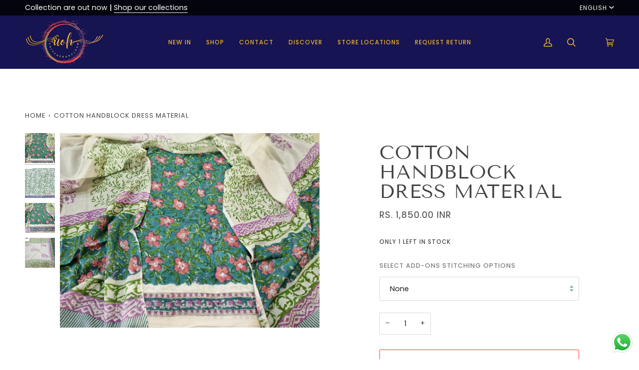

--- FILE ---
content_type: text/html; charset=utf-8
request_url: https://unityofhandloom.com/products/cotton-handblock-dress-material-4
body_size: 36079
content:
<!doctype html>




<html class="no-js" lang="en" ><head>
  <meta charset="utf-8">
  <meta http-equiv="X-UA-Compatible" content="IE=edge,chrome=1">
  <meta name="viewport" content="width=device-width,initial-scale=1,viewport-fit=cover">
  <meta name="theme-color" content="#228a73"><link rel="canonical" href="https://unityofhandloom.com/products/cotton-handblock-dress-material-4"><!-- ======================= unityofhandloom Theme V6.5.1 ========================= -->

  <link rel="preconnect" href="https://cdn.shopify.com" crossorigin>
  <link rel="preconnect" href="https://fonts.shopify.com" crossorigin>
  <link rel="preconnect" href="https://monorail-edge.shopifysvc.com" crossorigin>


  <link rel="preload" href="//unityofhandloom.com/cdn/shop/t/18/assets/lazysizes.js?v=111431644619468174291757920184" as="script">
  <link rel="preload" href="//unityofhandloom.com/cdn/shop/t/18/assets/vendor.js?v=131139509784942254651757920184" as="script">
  <link rel="preload" href="//unityofhandloom.com/cdn/shop/t/18/assets/theme.js?v=56910641244941711671757920184" as="script">
  <link rel="preload" href="//unityofhandloom.com/cdn/shop/t/18/assets/theme.css?v=17528574437658502391757920184" as="style"><link rel="shortcut icon" href="//unityofhandloom.com/cdn/shop/files/32x32_png-01-01-01_32x32.png?v=1686393776" type="image/png"><!-- Title and description ================================================ -->
  
  <title>
    

    COTTON HANDBLOCK DRESS MATERIAL
&ndash; unityofhandloom

  </title><meta name="description" content="This beautiful handblock pure cotton dress material gives you elegant look in every occasion ,either in office wear or any corporate meetings, or any family and friend&#39;s party.It has Top bottom and dupatta .This is very comfortable in summers">
  <!-- /snippets/social-meta-tags.liquid --><meta property="og:site_name" content="unityofhandloom">
<meta property="og:url" content="https://unityofhandloom.com/products/cotton-handblock-dress-material-4">
<meta property="og:title" content="COTTON HANDBLOCK DRESS MATERIAL">
<meta property="og:type" content="product">
<meta property="og:description" content="This beautiful handblock pure cotton dress material gives you elegant look in every occasion ,either in office wear or any corporate meetings, or any family and friend&#39;s party.It has Top bottom and dupatta .This is very comfortable in summers"><meta property="og:price:amount" content="1,850.00">
  <meta property="og:price:currency" content="INR">
      <meta property="og:image" content="http://unityofhandloom.com/cdn/shop/files/TEAL-1.jpg?v=1686919707">
      <meta property="og:image:secure_url" content="https://unityofhandloom.com/cdn/shop/files/TEAL-1.jpg?v=1686919707">
      <meta property="og:image:height" content="3000">
      <meta property="og:image:width" content="4000">
      <meta property="og:image" content="http://unityofhandloom.com/cdn/shop/files/TEAL-2.jpg?v=1686919706">
      <meta property="og:image:secure_url" content="https://unityofhandloom.com/cdn/shop/files/TEAL-2.jpg?v=1686919706">
      <meta property="og:image:height" content="2124">
      <meta property="og:image:width" content="1884">
      <meta property="og:image" content="http://unityofhandloom.com/cdn/shop/files/TEAL-3.jpg?v=1686919707">
      <meta property="og:image:secure_url" content="https://unityofhandloom.com/cdn/shop/files/TEAL-3.jpg?v=1686919707">
      <meta property="og:image:height" content="2954">
      <meta property="og:image:width" content="3563">
<meta property="twitter:image" content="http://unityofhandloom.com/cdn/shop/files/TEAL-1_1200x1200.jpg?v=1686919707">

<meta name="twitter:site" content="@">
<meta name="twitter:card" content="summary_large_image">
<meta name="twitter:title" content="COTTON HANDBLOCK DRESS MATERIAL">
<meta name="twitter:description" content="This beautiful handblock pure cotton dress material gives you elegant look in every occasion ,either in office wear or any corporate meetings, or any family and friend&#39;s party.It has Top bottom and dupatta .This is very comfortable in summers"><!-- CSS ================================================================== -->

  <link href="//unityofhandloom.com/cdn/shop/t/18/assets/font-settings.css?v=138583426246230292271759343946" rel="stylesheet" type="text/css" media="all" />

  <!-- /snippets/css-variables.liquid -->


<style data-shopify>

:root {
/* ================ Layout Variables ================ */






--LAYOUT-WIDTH: 1450px;
--LAYOUT-GUTTER: 24px;
--LAYOUT-GUTTER-OFFSET: -24px;
--NAV-GUTTER: 15px;
--LAYOUT-OUTER: 50px;

/* ================ Product video ================ */

--COLOR-VIDEO-BG: #f2f2f2;


/* ================ Color Variables ================ */

/* === Backgrounds ===*/
--COLOR-BG: #ffffff;
--COLOR-BG-ACCENT: #f7f5f4;

/* === Text colors ===*/
--COLOR-TEXT-DARK: #1f1919;
--COLOR-TEXT: #424242;
--COLOR-TEXT-LIGHT: #7b7b7b;

/* === Bright color ===*/
--COLOR-PRIMARY: #ff322c;
--COLOR-PRIMARY-HOVER: #df0600;
--COLOR-PRIMARY-FADE: rgba(255, 50, 44, 0.05);
--COLOR-PRIMARY-FADE-HOVER: rgba(255, 50, 44, 0.1);--COLOR-PRIMARY-OPPOSITE: #ffffff;

/* === Secondary/link Color ===*/
--COLOR-SECONDARY: #228a73;
--COLOR-SECONDARY-HOVER: #0c5444;
--COLOR-SECONDARY-FADE: rgba(34, 138, 115, 0.05);
--COLOR-SECONDARY-FADE-HOVER: rgba(34, 138, 115, 0.1);--COLOR-SECONDARY-OPPOSITE: #ffffff;

/* === Shades of grey ===*/
--COLOR-A5:  rgba(66, 66, 66, 0.05);
--COLOR-A10: rgba(66, 66, 66, 0.1);
--COLOR-A20: rgba(66, 66, 66, 0.2);
--COLOR-A35: rgba(66, 66, 66, 0.35);
--COLOR-A50: rgba(66, 66, 66, 0.5);
--COLOR-A80: rgba(66, 66, 66, 0.8);
--COLOR-A90: rgba(66, 66, 66, 0.9);
--COLOR-A95: rgba(66, 66, 66, 0.95);


/* ================ Inverted Color Variables ================ */

--INVERSE-BG: #424242;
--INVERSE-BG-ACCENT: #1d1d1d;

/* === Text colors ===*/
--INVERSE-TEXT-DARK: #ffffff;
--INVERSE-TEXT: #ffffff;
--INVERSE-TEXT-LIGHT: #c6c6c6;

/* === Bright color ===*/
--INVERSE-PRIMARY: #228a73;
--INVERSE-PRIMARY-HOVER: #0c5444;
--INVERSE-PRIMARY-FADE: rgba(34, 138, 115, 0.05);
--INVERSE-PRIMARY-FADE-HOVER: rgba(34, 138, 115, 0.1);--INVERSE-PRIMARY-OPPOSITE: #ffffff;


/* === Second Color ===*/
--INVERSE-SECONDARY: #748cab;
--INVERSE-SECONDARY-HOVER: #3f6493;
--INVERSE-SECONDARY-FADE: rgba(116, 140, 171, 0.05);
--INVERSE-SECONDARY-FADE-HOVER: rgba(116, 140, 171, 0.1);--INVERSE-SECONDARY-OPPOSITE: #ffffff;


/* === Shades of grey ===*/
--INVERSE-A5:  rgba(255, 255, 255, 0.05);
--INVERSE-A10: rgba(255, 255, 255, 0.1);
--INVERSE-A20: rgba(255, 255, 255, 0.2);
--INVERSE-A35: rgba(255, 255, 255, 0.3);
--INVERSE-A80: rgba(255, 255, 255, 0.8);
--INVERSE-A90: rgba(255, 255, 255, 0.9);
--INVERSE-A95: rgba(255, 255, 255, 0.95);


/* ================ Bright Color Variables ================ */

--BRIGHT-BG: #228a73;
--BRIGHT-BG-ACCENT: #94553a;

/* === Text colors ===*/
--BRIGHT-TEXT-DARK: #ffffff;
--BRIGHT-TEXT: #ffffff;
--BRIGHT-TEXT-LIGHT: #bddcd5;

/* === Bright color ===*/
--BRIGHT-PRIMARY: #228a73;
--BRIGHT-PRIMARY-HOVER: #0c5444;
--BRIGHT-PRIMARY-FADE: rgba(34, 138, 115, 0.05);
--BRIGHT-PRIMARY-FADE-HOVER: rgba(34, 138, 115, 0.1);--BRIGHT-PRIMARY-OPPOSITE: #ffffff;


/* === Second Color ===*/
--BRIGHT-SECONDARY: #3d5aff;
--BRIGHT-SECONDARY-HOVER: #0024f0;
--BRIGHT-SECONDARY-FADE: rgba(61, 90, 255, 0.05);
--BRIGHT-SECONDARY-FADE-HOVER: rgba(61, 90, 255, 0.1);--BRIGHT-SECONDARY-OPPOSITE: #ffffff;


/* === Shades of grey ===*/
--BRIGHT-A5:  rgba(255, 255, 255, 0.05);
--BRIGHT-A10: rgba(255, 255, 255, 0.1);
--BRIGHT-A20: rgba(255, 255, 255, 0.2);
--BRIGHT-A35: rgba(255, 255, 255, 0.3);
--BRIGHT-A80: rgba(255, 255, 255, 0.8);
--BRIGHT-A90: rgba(255, 255, 255, 0.9);
--BRIGHT-A95: rgba(255, 255, 255, 0.95);


/* === Account Bar ===*/
--COLOR-ANNOUNCEMENT-BG: #04040e;
--COLOR-ANNOUNCEMENT-TEXT: #ffffff;

/* === Nav and dropdown link background ===*/
--COLOR-NAV: #161453;
--COLOR-NAV-TEXT: #eeaf2c;
--COLOR-NAV-TEXT-DARK: #c88905;
--COLOR-NAV-TEXT-LIGHT: #ad8138;
--COLOR-NAV-BORDER: #f7f5f4;
--COLOR-NAV-A10: rgba(238, 175, 44, 0.1);
--COLOR-NAV-A50: rgba(238, 175, 44, 0.5);
--COLOR-HIGHLIGHT-LINK: #ff322c;

/* === Site Footer ===*/
--COLOR-FOOTER-BG: #161453;
--COLOR-FOOTER-TEXT: #f7f5f4;
--COLOR-FOOTER-A5: rgba(247, 245, 244, 0.05);
--COLOR-FOOTER-A15: rgba(247, 245, 244, 0.15);
--COLOR-FOOTER-A90: rgba(247, 245, 244, 0.9);

/* === Sub-Footer ===*/
--COLOR-SUB-FOOTER-BG: #04040e;
--COLOR-SUB-FOOTER-TEXT: #ffffff;
--COLOR-SUB-FOOTER-A5: rgba(255, 255, 255, 0.05);
--COLOR-SUB-FOOTER-A15: rgba(255, 255, 255, 0.15);
--COLOR-SUB-FOOTER-A90: rgba(255, 255, 255, 0.9);

/* === Products ===*/
--PRODUCT-GRID-ASPECT-RATIO: 130.0%;

/* === Product badges ===*/
--COLOR-BADGE: rgba(255, 255, 255, 0.7);
--COLOR-BADGE-TEXT: #424242;
--COLOR-BADGE-TEXT-HOVER: #686868;
--COLOR-BADGE-HAIRLINE: #f6f6f6;

/* === Product item slider ===*/--COLOR-PRODUCT-SLIDER: #ffffff;--COLOR-PRODUCT-SLIDER-OPPOSITE: rgba(13, 13, 13, 0.06);/* === disabled form colors ===*/
--COLOR-DISABLED-BG: #ececec;
--COLOR-DISABLED-TEXT: #bdbdbd;

--INVERSE-DISABLED-BG: #555555;
--INVERSE-DISABLED-TEXT: #848484;

/* === Button Radius === */
--BUTTON-RADIUS: 2px;


/* ================ Typography ================ */

--FONT-STACK-BODY: Poppins, sans-serif;
--FONT-STYLE-BODY: normal;
--FONT-WEIGHT-BODY: 400;
--FONT-WEIGHT-BODY-BOLD: 500;
--FONT-ADJUST-BODY: 1.0;

--FONT-STACK-HEADING: "Tenor Sans", sans-serif;
--FONT-STYLE-HEADING: normal;
--FONT-WEIGHT-HEADING: 400;
--FONT-WEIGHT-HEADING-BOLD: 700;
--FONT-ADJUST-HEADING: 1.0;

  --FONT-HEADING-SPACE: 1px;
  --FONT-HEADING-CAPS: uppercase;

--FONT-STACK-ACCENT: Poppins, sans-serif;
--FONT-STYLE-ACCENT: normal;
--FONT-WEIGHT-ACCENT: 400;
--FONT-WEIGHT-ACCENT-BOLD: 500;
--FONT-ADJUST-ACCENT: 1.0;
--FONT-SPACING-ACCENT: 1px;

--FONT-STACK-NAV: Poppins, sans-serif;
--FONT-STYLE-NAV: normal;
--FONT-ADJUST-NAV: 1.0;

--FONT-WEIGHT-NAV: 400;
--FONT-WEIGHT-NAV-BOLD: 500;

  --FONT-WEIGHT-NAV: var(--FONT-WEIGHT-NAV-BOLD);


--ICO-SELECT: url('//unityofhandloom.com/cdn/shop/t/18/assets/ico-select.svg?v=102296552684214962981757920184');

/* ================ Photo correction ================ */
--PHOTO-CORRECTION: 100%;



}

</style>


  <link href="//unityofhandloom.com/cdn/shop/t/18/assets/theme.css?v=17528574437658502391757920184" rel="stylesheet" type="text/css" media="all" />

  <script>
    document.documentElement.className = document.documentElement.className.replace('no-js', 'js');

    let root = '/';
    if (root[root.length - 1] !== '/') {
      root = `${root}/`;
    }
    var theme = {
      routes: {
        root_url: root,
        cart: '/cart',
        cart_add_url: '/cart/add',
        product_recommendations_url: '/recommendations/products',
        account_addresses_url: '/account/addresses'
      },
      state: {
        cartOpen: null,
      },
      sizes: {
        small: 480,
        medium: 768,
        large: 1100,
        widescreen: 1400
      },
      keyboardKeys: {
        TAB: 9,
        ENTER: 13,
        ESCAPE: 27,
        SPACE: 32,
        LEFTARROW: 37,
        RIGHTARROW: 39
      },
      assets: {
        photoswipe: '//unityofhandloom.com/cdn/shop/t/18/assets/photoswipe.js?v=162613001030112971491757920184',
        smoothscroll: '//unityofhandloom.com/cdn/shop/t/18/assets/smoothscroll.js?v=37906625415260927261757920184',
        swatches: '//unityofhandloom.com/cdn/shop/t/18/assets/swatches.json?v=41956704032306963931757920184',
        noImage: '//unityofhandloom.com/cdn/shopifycloud/storefront/assets/no-image-2048-a2addb12.gif',
        base: '//unityofhandloom.com/cdn/shop/t/18/assets/'
      },
      strings: {
        swatchesKey: "Color, Colour",
        addToCart: "Add to Cart",
        estimateShipping: "Estimate shipping",
        noShippingAvailable: "We do not ship to this destination.",
        free: "Free",
        from: "From",
        preOrder: "Pre-order",
        soldOut: "Sold Out",
        sale: "Sale",
        subscription: "Subscription",
        unavailable: "Unavailable",
        unitPrice: "Unit price",
        unitPriceSeparator: "per",
        stockout: "All available stock is in cart",
        products: "Products",
        pages: "Pages",
        collections: "Collections",
        resultsFor: "Results for",
        noResultsFor: "No results for",
        articles: "Articles",
        successMessage: "Link copied to clipboard",
      },
      settings: {
        badge_sale_type: "dollar",
        search_products: true,
        search_collections: true,
        search_pages: true,
        search_articles: true,
        animate_hover: false,
        animate_scroll: false,
        show_locale_desktop: null,
        show_locale_mobile: null,
        show_currency_desktop: null,
        show_currency_mobile: null,
        currency_select_type: "country",
        currency_code_enable: true,
        excluded_collections_strict: ["all"," frontpage"],
        excluded_collections: ["sibling"]
      },
      info: {
        name: 'unityofhandloom'
      },
      version: '6.5.1',
      moneyFormat: "Rs. {{amount}}",
      shopCurrency: "INR",
      currencyCode: "INR"
    }
    let windowInnerHeight = window.innerHeight;
    document.documentElement.style.setProperty('--full-screen', `${windowInnerHeight}px`);
    document.documentElement.style.setProperty('--three-quarters', `${windowInnerHeight * 0.75}px`);
    document.documentElement.style.setProperty('--two-thirds', `${windowInnerHeight * 0.66}px`);
    document.documentElement.style.setProperty('--one-half', `${windowInnerHeight * 0.5}px`);
    document.documentElement.style.setProperty('--one-third', `${windowInnerHeight * 0.33}px`);
    document.documentElement.style.setProperty('--one-fifth', `${windowInnerHeight * 0.2}px`);

    window.lazySizesConfig = window.lazySizesConfig || {};
    window.lazySizesConfig.loadHidden = false;
    window.isRTL = document.documentElement.getAttribute('dir') === 'rtl';
  </script><!-- Theme Javascript ============================================================== -->
  <script src="//unityofhandloom.com/cdn/shop/t/18/assets/lazysizes.js?v=111431644619468174291757920184" async="async"></script>
  <script src="//unityofhandloom.com/cdn/shop/t/18/assets/vendor.js?v=131139509784942254651757920184" defer="defer"></script>
  <script src="//unityofhandloom.com/cdn/shop/t/18/assets/theme.js?v=56910641244941711671757920184" defer="defer"></script>

  <script>
    (function () {
      function onPageShowEvents() {
        if ('requestIdleCallback' in window) {
          requestIdleCallback(initCartEvent, { timeout: 500 })
        } else {
          initCartEvent()
        }
        function initCartEvent(){
          window.fetch(window.theme.routes.cart + '.js')
          .then((response) => {
            if(!response.ok){
              throw {status: response.statusText};
            }
            return response.json();
          })
          .then((response) => {
            document.dispatchEvent(new CustomEvent('theme:cart:change', {
              detail: {
                cart: response,
              },
              bubbles: true,
            }));
            return response;
          })
          .catch((e) => {
            console.error(e);
          });
        }
      };
      window.onpageshow = onPageShowEvents;
    })();
  </script>

  <script type="text/javascript">
    if (window.MSInputMethodContext && document.documentMode) {
      var scripts = document.getElementsByTagName('script')[0];
      var polyfill = document.createElement("script");
      polyfill.defer = true;
      polyfill.src = "//unityofhandloom.com/cdn/shop/t/18/assets/ie11.js?v=144489047535103983231757920184";

      scripts.parentNode.insertBefore(polyfill, scripts);
    }
  </script><script src="https://ajax.googleapis.com/ajax/libs/jquery/3.2.1/jquery.min.js"></script>
  <script>
  $(document).ready(function(){
      $(".None").click(function(){
          $(".petticoatt").hide();
          $(".blousee").hide();
          $(".kurtasize").hide();
      });
      $(".PETTICOAT").click(function(){
          $(".petticoatt").show();
          $(".blousee").hide();
          $(".kurtasize").hide();
      });
      $(".kurta").click(function(){
          $(".kurtasize").show();
          $(".petticoatt").hide();
          $(".blousee").hide();
      });
       $(".BLOUSE").click(function(){
          $(".blousee").show();
          $(".petticoatt").hide();
          $(".kurtasize").hide();
      });
       $(".PETTICOATBLOUSEBoth").click(function(){
          $(".petticoatt").show();
          $(".blousee").show();
          $(".kurtasize").hide();
      });
  });
  </script><!-- Shopify app scripts =========================================================== -->
  <script>window.performance && window.performance.mark && window.performance.mark('shopify.content_for_header.start');</script><meta id="shopify-digital-wallet" name="shopify-digital-wallet" content="/75521589549/digital_wallets/dialog">
<meta id="in-context-paypal-metadata" data-shop-id="75521589549" data-venmo-supported="false" data-environment="production" data-locale="en_US" data-paypal-v4="true" data-currency="INR">
<link rel="alternate" hreflang="x-default" href="https://unityofhandloom.com/products/cotton-handblock-dress-material-4">
<link rel="alternate" hreflang="en" href="https://unityofhandloom.com/products/cotton-handblock-dress-material-4">
<link rel="alternate" hreflang="hi" href="https://unityofhandloom.com/hi/products/cotton-handblock-dress-material-4">
<link rel="alternate" type="application/json+oembed" href="https://unityofhandloom.com/products/cotton-handblock-dress-material-4.oembed">
<script async="async" src="/checkouts/internal/preloads.js?locale=en-IN"></script>
<script id="shopify-features" type="application/json">{"accessToken":"b072e9c1e93ddae997f2f6d26ce321d2","betas":["rich-media-storefront-analytics"],"domain":"unityofhandloom.com","predictiveSearch":true,"shopId":75521589549,"locale":"en"}</script>
<script>var Shopify = Shopify || {};
Shopify.shop = "unityofhandloom.myshopify.com";
Shopify.locale = "en";
Shopify.currency = {"active":"INR","rate":"1.0"};
Shopify.country = "IN";
Shopify.theme = {"name":"Copy of Copy of Copy of sawan unityofhandloom o...","id":177942069549,"schema_name":"unityofhandloom","schema_version":"6.5.1","theme_store_id":null,"role":"main"};
Shopify.theme.handle = "null";
Shopify.theme.style = {"id":null,"handle":null};
Shopify.cdnHost = "unityofhandloom.com/cdn";
Shopify.routes = Shopify.routes || {};
Shopify.routes.root = "/";</script>
<script type="module">!function(o){(o.Shopify=o.Shopify||{}).modules=!0}(window);</script>
<script>!function(o){function n(){var o=[];function n(){o.push(Array.prototype.slice.apply(arguments))}return n.q=o,n}var t=o.Shopify=o.Shopify||{};t.loadFeatures=n(),t.autoloadFeatures=n()}(window);</script>
<script id="shop-js-analytics" type="application/json">{"pageType":"product"}</script>
<script defer="defer" async type="module" src="//unityofhandloom.com/cdn/shopifycloud/shop-js/modules/v2/client.init-shop-cart-sync_BT-GjEfc.en.esm.js"></script>
<script defer="defer" async type="module" src="//unityofhandloom.com/cdn/shopifycloud/shop-js/modules/v2/chunk.common_D58fp_Oc.esm.js"></script>
<script defer="defer" async type="module" src="//unityofhandloom.com/cdn/shopifycloud/shop-js/modules/v2/chunk.modal_xMitdFEc.esm.js"></script>
<script type="module">
  await import("//unityofhandloom.com/cdn/shopifycloud/shop-js/modules/v2/client.init-shop-cart-sync_BT-GjEfc.en.esm.js");
await import("//unityofhandloom.com/cdn/shopifycloud/shop-js/modules/v2/chunk.common_D58fp_Oc.esm.js");
await import("//unityofhandloom.com/cdn/shopifycloud/shop-js/modules/v2/chunk.modal_xMitdFEc.esm.js");

  window.Shopify.SignInWithShop?.initShopCartSync?.({"fedCMEnabled":true,"windoidEnabled":true});

</script>
<script>(function() {
  var isLoaded = false;
  function asyncLoad() {
    if (isLoaded) return;
    isLoaded = true;
    var urls = ["\/\/www.powr.io\/powr.js?powr-token=unityofhandloom.myshopify.com\u0026external-type=shopify\u0026shop=unityofhandloom.myshopify.com"];
    for (var i = 0; i < urls.length; i++) {
      var s = document.createElement('script');
      s.type = 'text/javascript';
      s.async = true;
      s.src = urls[i];
      var x = document.getElementsByTagName('script')[0];
      x.parentNode.insertBefore(s, x);
    }
  };
  if(window.attachEvent) {
    window.attachEvent('onload', asyncLoad);
  } else {
    window.addEventListener('load', asyncLoad, false);
  }
})();</script>
<script id="__st">var __st={"a":75521589549,"offset":19800,"reqid":"dd01e199-b194-4a33-8fc6-93a405ff6870-1769500719","pageurl":"unityofhandloom.com\/products\/cotton-handblock-dress-material-4","u":"f278c01afd8d","p":"product","rtyp":"product","rid":8444376940845};</script>
<script>window.ShopifyPaypalV4VisibilityTracking = true;</script>
<script id="captcha-bootstrap">!function(){'use strict';const t='contact',e='account',n='new_comment',o=[[t,t],['blogs',n],['comments',n],[t,'customer']],c=[[e,'customer_login'],[e,'guest_login'],[e,'recover_customer_password'],[e,'create_customer']],r=t=>t.map((([t,e])=>`form[action*='/${t}']:not([data-nocaptcha='true']) input[name='form_type'][value='${e}']`)).join(','),a=t=>()=>t?[...document.querySelectorAll(t)].map((t=>t.form)):[];function s(){const t=[...o],e=r(t);return a(e)}const i='password',u='form_key',d=['recaptcha-v3-token','g-recaptcha-response','h-captcha-response',i],f=()=>{try{return window.sessionStorage}catch{return}},m='__shopify_v',_=t=>t.elements[u];function p(t,e,n=!1){try{const o=window.sessionStorage,c=JSON.parse(o.getItem(e)),{data:r}=function(t){const{data:e,action:n}=t;return t[m]||n?{data:e,action:n}:{data:t,action:n}}(c);for(const[e,n]of Object.entries(r))t.elements[e]&&(t.elements[e].value=n);n&&o.removeItem(e)}catch(o){console.error('form repopulation failed',{error:o})}}const l='form_type',E='cptcha';function T(t){t.dataset[E]=!0}const w=window,h=w.document,L='Shopify',v='ce_forms',y='captcha';let A=!1;((t,e)=>{const n=(g='f06e6c50-85a8-45c8-87d0-21a2b65856fe',I='https://cdn.shopify.com/shopifycloud/storefront-forms-hcaptcha/ce_storefront_forms_captcha_hcaptcha.v1.5.2.iife.js',D={infoText:'Protected by hCaptcha',privacyText:'Privacy',termsText:'Terms'},(t,e,n)=>{const o=w[L][v],c=o.bindForm;if(c)return c(t,g,e,D).then(n);var r;o.q.push([[t,g,e,D],n]),r=I,A||(h.body.append(Object.assign(h.createElement('script'),{id:'captcha-provider',async:!0,src:r})),A=!0)});var g,I,D;w[L]=w[L]||{},w[L][v]=w[L][v]||{},w[L][v].q=[],w[L][y]=w[L][y]||{},w[L][y].protect=function(t,e){n(t,void 0,e),T(t)},Object.freeze(w[L][y]),function(t,e,n,w,h,L){const[v,y,A,g]=function(t,e,n){const i=e?o:[],u=t?c:[],d=[...i,...u],f=r(d),m=r(i),_=r(d.filter((([t,e])=>n.includes(e))));return[a(f),a(m),a(_),s()]}(w,h,L),I=t=>{const e=t.target;return e instanceof HTMLFormElement?e:e&&e.form},D=t=>v().includes(t);t.addEventListener('submit',(t=>{const e=I(t);if(!e)return;const n=D(e)&&!e.dataset.hcaptchaBound&&!e.dataset.recaptchaBound,o=_(e),c=g().includes(e)&&(!o||!o.value);(n||c)&&t.preventDefault(),c&&!n&&(function(t){try{if(!f())return;!function(t){const e=f();if(!e)return;const n=_(t);if(!n)return;const o=n.value;o&&e.removeItem(o)}(t);const e=Array.from(Array(32),(()=>Math.random().toString(36)[2])).join('');!function(t,e){_(t)||t.append(Object.assign(document.createElement('input'),{type:'hidden',name:u})),t.elements[u].value=e}(t,e),function(t,e){const n=f();if(!n)return;const o=[...t.querySelectorAll(`input[type='${i}']`)].map((({name:t})=>t)),c=[...d,...o],r={};for(const[a,s]of new FormData(t).entries())c.includes(a)||(r[a]=s);n.setItem(e,JSON.stringify({[m]:1,action:t.action,data:r}))}(t,e)}catch(e){console.error('failed to persist form',e)}}(e),e.submit())}));const S=(t,e)=>{t&&!t.dataset[E]&&(n(t,e.some((e=>e===t))),T(t))};for(const o of['focusin','change'])t.addEventListener(o,(t=>{const e=I(t);D(e)&&S(e,y())}));const B=e.get('form_key'),M=e.get(l),P=B&&M;t.addEventListener('DOMContentLoaded',(()=>{const t=y();if(P)for(const e of t)e.elements[l].value===M&&p(e,B);[...new Set([...A(),...v().filter((t=>'true'===t.dataset.shopifyCaptcha))])].forEach((e=>S(e,t)))}))}(h,new URLSearchParams(w.location.search),n,t,e,['guest_login'])})(!0,!0)}();</script>
<script integrity="sha256-4kQ18oKyAcykRKYeNunJcIwy7WH5gtpwJnB7kiuLZ1E=" data-source-attribution="shopify.loadfeatures" defer="defer" src="//unityofhandloom.com/cdn/shopifycloud/storefront/assets/storefront/load_feature-a0a9edcb.js" crossorigin="anonymous"></script>
<script data-source-attribution="shopify.dynamic_checkout.dynamic.init">var Shopify=Shopify||{};Shopify.PaymentButton=Shopify.PaymentButton||{isStorefrontPortableWallets:!0,init:function(){window.Shopify.PaymentButton.init=function(){};var t=document.createElement("script");t.src="https://unityofhandloom.com/cdn/shopifycloud/portable-wallets/latest/portable-wallets.en.js",t.type="module",document.head.appendChild(t)}};
</script>
<script data-source-attribution="shopify.dynamic_checkout.buyer_consent">
  function portableWalletsHideBuyerConsent(e){var t=document.getElementById("shopify-buyer-consent"),n=document.getElementById("shopify-subscription-policy-button");t&&n&&(t.classList.add("hidden"),t.setAttribute("aria-hidden","true"),n.removeEventListener("click",e))}function portableWalletsShowBuyerConsent(e){var t=document.getElementById("shopify-buyer-consent"),n=document.getElementById("shopify-subscription-policy-button");t&&n&&(t.classList.remove("hidden"),t.removeAttribute("aria-hidden"),n.addEventListener("click",e))}window.Shopify?.PaymentButton&&(window.Shopify.PaymentButton.hideBuyerConsent=portableWalletsHideBuyerConsent,window.Shopify.PaymentButton.showBuyerConsent=portableWalletsShowBuyerConsent);
</script>
<script>
  function portableWalletsCleanup(e){e&&e.src&&console.error("Failed to load portable wallets script "+e.src);var t=document.querySelectorAll("shopify-accelerated-checkout .shopify-payment-button__skeleton, shopify-accelerated-checkout-cart .wallet-cart-button__skeleton"),e=document.getElementById("shopify-buyer-consent");for(let e=0;e<t.length;e++)t[e].remove();e&&e.remove()}function portableWalletsNotLoadedAsModule(e){e instanceof ErrorEvent&&"string"==typeof e.message&&e.message.includes("import.meta")&&"string"==typeof e.filename&&e.filename.includes("portable-wallets")&&(window.removeEventListener("error",portableWalletsNotLoadedAsModule),window.Shopify.PaymentButton.failedToLoad=e,"loading"===document.readyState?document.addEventListener("DOMContentLoaded",window.Shopify.PaymentButton.init):window.Shopify.PaymentButton.init())}window.addEventListener("error",portableWalletsNotLoadedAsModule);
</script>

<script type="module" src="https://unityofhandloom.com/cdn/shopifycloud/portable-wallets/latest/portable-wallets.en.js" onError="portableWalletsCleanup(this)" crossorigin="anonymous"></script>
<script nomodule>
  document.addEventListener("DOMContentLoaded", portableWalletsCleanup);
</script>

<link id="shopify-accelerated-checkout-styles" rel="stylesheet" media="screen" href="https://unityofhandloom.com/cdn/shopifycloud/portable-wallets/latest/accelerated-checkout-backwards-compat.css" crossorigin="anonymous">
<style id="shopify-accelerated-checkout-cart">
        #shopify-buyer-consent {
  margin-top: 1em;
  display: inline-block;
  width: 100%;
}

#shopify-buyer-consent.hidden {
  display: none;
}

#shopify-subscription-policy-button {
  background: none;
  border: none;
  padding: 0;
  text-decoration: underline;
  font-size: inherit;
  cursor: pointer;
}

#shopify-subscription-policy-button::before {
  box-shadow: none;
}

      </style>

<script>window.performance && window.performance.mark && window.performance.mark('shopify.content_for_header.end');</script>
<script src="https://cdn.shopify.com/extensions/019b6dda-9f81-7c8b-b5f5-7756ae4a26fb/dondy-whatsapp-chat-widget-85/assets/ChatBubble.js" type="text/javascript" defer="defer"></script>
<link href="https://cdn.shopify.com/extensions/019b6dda-9f81-7c8b-b5f5-7756ae4a26fb/dondy-whatsapp-chat-widget-85/assets/ChatBubble.css" rel="stylesheet" type="text/css" media="all">
<link href="https://monorail-edge.shopifysvc.com" rel="dns-prefetch">
<script>(function(){if ("sendBeacon" in navigator && "performance" in window) {try {var session_token_from_headers = performance.getEntriesByType('navigation')[0].serverTiming.find(x => x.name == '_s').description;} catch {var session_token_from_headers = undefined;}var session_cookie_matches = document.cookie.match(/_shopify_s=([^;]*)/);var session_token_from_cookie = session_cookie_matches && session_cookie_matches.length === 2 ? session_cookie_matches[1] : "";var session_token = session_token_from_headers || session_token_from_cookie || "";function handle_abandonment_event(e) {var entries = performance.getEntries().filter(function(entry) {return /monorail-edge.shopifysvc.com/.test(entry.name);});if (!window.abandonment_tracked && entries.length === 0) {window.abandonment_tracked = true;var currentMs = Date.now();var navigation_start = performance.timing.navigationStart;var payload = {shop_id: 75521589549,url: window.location.href,navigation_start,duration: currentMs - navigation_start,session_token,page_type: "product"};window.navigator.sendBeacon("https://monorail-edge.shopifysvc.com/v1/produce", JSON.stringify({schema_id: "online_store_buyer_site_abandonment/1.1",payload: payload,metadata: {event_created_at_ms: currentMs,event_sent_at_ms: currentMs}}));}}window.addEventListener('pagehide', handle_abandonment_event);}}());</script>
<script id="web-pixels-manager-setup">(function e(e,d,r,n,o){if(void 0===o&&(o={}),!Boolean(null===(a=null===(i=window.Shopify)||void 0===i?void 0:i.analytics)||void 0===a?void 0:a.replayQueue)){var i,a;window.Shopify=window.Shopify||{};var t=window.Shopify;t.analytics=t.analytics||{};var s=t.analytics;s.replayQueue=[],s.publish=function(e,d,r){return s.replayQueue.push([e,d,r]),!0};try{self.performance.mark("wpm:start")}catch(e){}var l=function(){var e={modern:/Edge?\/(1{2}[4-9]|1[2-9]\d|[2-9]\d{2}|\d{4,})\.\d+(\.\d+|)|Firefox\/(1{2}[4-9]|1[2-9]\d|[2-9]\d{2}|\d{4,})\.\d+(\.\d+|)|Chrom(ium|e)\/(9{2}|\d{3,})\.\d+(\.\d+|)|(Maci|X1{2}).+ Version\/(15\.\d+|(1[6-9]|[2-9]\d|\d{3,})\.\d+)([,.]\d+|)( \(\w+\)|)( Mobile\/\w+|) Safari\/|Chrome.+OPR\/(9{2}|\d{3,})\.\d+\.\d+|(CPU[ +]OS|iPhone[ +]OS|CPU[ +]iPhone|CPU IPhone OS|CPU iPad OS)[ +]+(15[._]\d+|(1[6-9]|[2-9]\d|\d{3,})[._]\d+)([._]\d+|)|Android:?[ /-](13[3-9]|1[4-9]\d|[2-9]\d{2}|\d{4,})(\.\d+|)(\.\d+|)|Android.+Firefox\/(13[5-9]|1[4-9]\d|[2-9]\d{2}|\d{4,})\.\d+(\.\d+|)|Android.+Chrom(ium|e)\/(13[3-9]|1[4-9]\d|[2-9]\d{2}|\d{4,})\.\d+(\.\d+|)|SamsungBrowser\/([2-9]\d|\d{3,})\.\d+/,legacy:/Edge?\/(1[6-9]|[2-9]\d|\d{3,})\.\d+(\.\d+|)|Firefox\/(5[4-9]|[6-9]\d|\d{3,})\.\d+(\.\d+|)|Chrom(ium|e)\/(5[1-9]|[6-9]\d|\d{3,})\.\d+(\.\d+|)([\d.]+$|.*Safari\/(?![\d.]+ Edge\/[\d.]+$))|(Maci|X1{2}).+ Version\/(10\.\d+|(1[1-9]|[2-9]\d|\d{3,})\.\d+)([,.]\d+|)( \(\w+\)|)( Mobile\/\w+|) Safari\/|Chrome.+OPR\/(3[89]|[4-9]\d|\d{3,})\.\d+\.\d+|(CPU[ +]OS|iPhone[ +]OS|CPU[ +]iPhone|CPU IPhone OS|CPU iPad OS)[ +]+(10[._]\d+|(1[1-9]|[2-9]\d|\d{3,})[._]\d+)([._]\d+|)|Android:?[ /-](13[3-9]|1[4-9]\d|[2-9]\d{2}|\d{4,})(\.\d+|)(\.\d+|)|Mobile Safari.+OPR\/([89]\d|\d{3,})\.\d+\.\d+|Android.+Firefox\/(13[5-9]|1[4-9]\d|[2-9]\d{2}|\d{4,})\.\d+(\.\d+|)|Android.+Chrom(ium|e)\/(13[3-9]|1[4-9]\d|[2-9]\d{2}|\d{4,})\.\d+(\.\d+|)|Android.+(UC? ?Browser|UCWEB|U3)[ /]?(15\.([5-9]|\d{2,})|(1[6-9]|[2-9]\d|\d{3,})\.\d+)\.\d+|SamsungBrowser\/(5\.\d+|([6-9]|\d{2,})\.\d+)|Android.+MQ{2}Browser\/(14(\.(9|\d{2,})|)|(1[5-9]|[2-9]\d|\d{3,})(\.\d+|))(\.\d+|)|K[Aa][Ii]OS\/(3\.\d+|([4-9]|\d{2,})\.\d+)(\.\d+|)/},d=e.modern,r=e.legacy,n=navigator.userAgent;return n.match(d)?"modern":n.match(r)?"legacy":"unknown"}(),u="modern"===l?"modern":"legacy",c=(null!=n?n:{modern:"",legacy:""})[u],f=function(e){return[e.baseUrl,"/wpm","/b",e.hashVersion,"modern"===e.buildTarget?"m":"l",".js"].join("")}({baseUrl:d,hashVersion:r,buildTarget:u}),m=function(e){var d=e.version,r=e.bundleTarget,n=e.surface,o=e.pageUrl,i=e.monorailEndpoint;return{emit:function(e){var a=e.status,t=e.errorMsg,s=(new Date).getTime(),l=JSON.stringify({metadata:{event_sent_at_ms:s},events:[{schema_id:"web_pixels_manager_load/3.1",payload:{version:d,bundle_target:r,page_url:o,status:a,surface:n,error_msg:t},metadata:{event_created_at_ms:s}}]});if(!i)return console&&console.warn&&console.warn("[Web Pixels Manager] No Monorail endpoint provided, skipping logging."),!1;try{return self.navigator.sendBeacon.bind(self.navigator)(i,l)}catch(e){}var u=new XMLHttpRequest;try{return u.open("POST",i,!0),u.setRequestHeader("Content-Type","text/plain"),u.send(l),!0}catch(e){return console&&console.warn&&console.warn("[Web Pixels Manager] Got an unhandled error while logging to Monorail."),!1}}}}({version:r,bundleTarget:l,surface:e.surface,pageUrl:self.location.href,monorailEndpoint:e.monorailEndpoint});try{o.browserTarget=l,function(e){var d=e.src,r=e.async,n=void 0===r||r,o=e.onload,i=e.onerror,a=e.sri,t=e.scriptDataAttributes,s=void 0===t?{}:t,l=document.createElement("script"),u=document.querySelector("head"),c=document.querySelector("body");if(l.async=n,l.src=d,a&&(l.integrity=a,l.crossOrigin="anonymous"),s)for(var f in s)if(Object.prototype.hasOwnProperty.call(s,f))try{l.dataset[f]=s[f]}catch(e){}if(o&&l.addEventListener("load",o),i&&l.addEventListener("error",i),u)u.appendChild(l);else{if(!c)throw new Error("Did not find a head or body element to append the script");c.appendChild(l)}}({src:f,async:!0,onload:function(){if(!function(){var e,d;return Boolean(null===(d=null===(e=window.Shopify)||void 0===e?void 0:e.analytics)||void 0===d?void 0:d.initialized)}()){var d=window.webPixelsManager.init(e)||void 0;if(d){var r=window.Shopify.analytics;r.replayQueue.forEach((function(e){var r=e[0],n=e[1],o=e[2];d.publishCustomEvent(r,n,o)})),r.replayQueue=[],r.publish=d.publishCustomEvent,r.visitor=d.visitor,r.initialized=!0}}},onerror:function(){return m.emit({status:"failed",errorMsg:"".concat(f," has failed to load")})},sri:function(e){var d=/^sha384-[A-Za-z0-9+/=]+$/;return"string"==typeof e&&d.test(e)}(c)?c:"",scriptDataAttributes:o}),m.emit({status:"loading"})}catch(e){m.emit({status:"failed",errorMsg:(null==e?void 0:e.message)||"Unknown error"})}}})({shopId: 75521589549,storefrontBaseUrl: "https://unityofhandloom.com",extensionsBaseUrl: "https://extensions.shopifycdn.com/cdn/shopifycloud/web-pixels-manager",monorailEndpoint: "https://monorail-edge.shopifysvc.com/unstable/produce_batch",surface: "storefront-renderer",enabledBetaFlags: ["2dca8a86"],webPixelsConfigList: [{"id":"370049325","configuration":"{\"pixel_id\":\"257908837185800\",\"pixel_type\":\"facebook_pixel\",\"metaapp_system_user_token\":\"-\"}","eventPayloadVersion":"v1","runtimeContext":"OPEN","scriptVersion":"ca16bc87fe92b6042fbaa3acc2fbdaa6","type":"APP","apiClientId":2329312,"privacyPurposes":["ANALYTICS","MARKETING","SALE_OF_DATA"],"dataSharingAdjustments":{"protectedCustomerApprovalScopes":["read_customer_address","read_customer_email","read_customer_name","read_customer_personal_data","read_customer_phone"]}},{"id":"shopify-app-pixel","configuration":"{}","eventPayloadVersion":"v1","runtimeContext":"STRICT","scriptVersion":"0450","apiClientId":"shopify-pixel","type":"APP","privacyPurposes":["ANALYTICS","MARKETING"]},{"id":"shopify-custom-pixel","eventPayloadVersion":"v1","runtimeContext":"LAX","scriptVersion":"0450","apiClientId":"shopify-pixel","type":"CUSTOM","privacyPurposes":["ANALYTICS","MARKETING"]}],isMerchantRequest: false,initData: {"shop":{"name":"unityofhandloom","paymentSettings":{"currencyCode":"INR"},"myshopifyDomain":"unityofhandloom.myshopify.com","countryCode":"IN","storefrontUrl":"https:\/\/unityofhandloom.com"},"customer":null,"cart":null,"checkout":null,"productVariants":[{"price":{"amount":1850.0,"currencyCode":"INR"},"product":{"title":"COTTON HANDBLOCK DRESS MATERIAL","vendor":"unityofhandloom","id":"8444376940845","untranslatedTitle":"COTTON HANDBLOCK DRESS MATERIAL","url":"\/products\/cotton-handblock-dress-material-4","type":"dress"},"id":"45734737772845","image":{"src":"\/\/unityofhandloom.com\/cdn\/shop\/files\/TEAL-1.jpg?v=1686919707"},"sku":"2","title":"None","untranslatedTitle":"None"},{"price":{"amount":2850.0,"currencyCode":"INR"},"product":{"title":"COTTON HANDBLOCK DRESS MATERIAL","vendor":"unityofhandloom","id":"8444376940845","untranslatedTitle":"COTTON HANDBLOCK DRESS MATERIAL","url":"\/products\/cotton-handblock-dress-material-4","type":"dress"},"id":"45951892881709","image":{"src":"\/\/unityofhandloom.com\/cdn\/shop\/files\/TEAL-1.jpg?v=1686919707"},"sku":"","title":"kurta and salwar (+1000.00 INR)","untranslatedTitle":"kurta and salwar (+1000.00 INR)"},{"price":{"amount":2850.0,"currencyCode":"INR"},"product":{"title":"COTTON HANDBLOCK DRESS MATERIAL","vendor":"unityofhandloom","id":"8444376940845","untranslatedTitle":"COTTON HANDBLOCK DRESS MATERIAL","url":"\/products\/cotton-handblock-dress-material-4","type":"dress"},"id":"45951892914477","image":{"src":"\/\/unityofhandloom.com\/cdn\/shop\/files\/TEAL-1.jpg?v=1686919707"},"sku":"","title":"kurta and Pant  (+1000.00 INR)","untranslatedTitle":"kurta and Pant  (+1000.00 INR)"},{"price":{"amount":2850.0,"currencyCode":"INR"},"product":{"title":"COTTON HANDBLOCK DRESS MATERIAL","vendor":"unityofhandloom","id":"8444376940845","untranslatedTitle":"COTTON HANDBLOCK DRESS MATERIAL","url":"\/products\/cotton-handblock-dress-material-4","type":"dress"},"id":"45951892947245","image":{"src":"\/\/unityofhandloom.com\/cdn\/shop\/files\/TEAL-1.jpg?v=1686919707"},"sku":"","title":"kurta and chudidar (+1000.00 INR)","untranslatedTitle":"kurta and chudidar (+1000.00 INR)"}],"purchasingCompany":null},},"https://unityofhandloom.com/cdn","fcfee988w5aeb613cpc8e4bc33m6693e112",{"modern":"","legacy":""},{"shopId":"75521589549","storefrontBaseUrl":"https:\/\/unityofhandloom.com","extensionBaseUrl":"https:\/\/extensions.shopifycdn.com\/cdn\/shopifycloud\/web-pixels-manager","surface":"storefront-renderer","enabledBetaFlags":"[\"2dca8a86\"]","isMerchantRequest":"false","hashVersion":"fcfee988w5aeb613cpc8e4bc33m6693e112","publish":"custom","events":"[[\"page_viewed\",{}],[\"product_viewed\",{\"productVariant\":{\"price\":{\"amount\":1850.0,\"currencyCode\":\"INR\"},\"product\":{\"title\":\"COTTON HANDBLOCK DRESS MATERIAL\",\"vendor\":\"unityofhandloom\",\"id\":\"8444376940845\",\"untranslatedTitle\":\"COTTON HANDBLOCK DRESS MATERIAL\",\"url\":\"\/products\/cotton-handblock-dress-material-4\",\"type\":\"dress\"},\"id\":\"45734737772845\",\"image\":{\"src\":\"\/\/unityofhandloom.com\/cdn\/shop\/files\/TEAL-1.jpg?v=1686919707\"},\"sku\":\"2\",\"title\":\"None\",\"untranslatedTitle\":\"None\"}}]]"});</script><script>
  window.ShopifyAnalytics = window.ShopifyAnalytics || {};
  window.ShopifyAnalytics.meta = window.ShopifyAnalytics.meta || {};
  window.ShopifyAnalytics.meta.currency = 'INR';
  var meta = {"product":{"id":8444376940845,"gid":"gid:\/\/shopify\/Product\/8444376940845","vendor":"unityofhandloom","type":"dress","handle":"cotton-handblock-dress-material-4","variants":[{"id":45734737772845,"price":185000,"name":"COTTON HANDBLOCK DRESS MATERIAL - None","public_title":"None","sku":"2"},{"id":45951892881709,"price":285000,"name":"COTTON HANDBLOCK DRESS MATERIAL - kurta and salwar (+1000.00 INR)","public_title":"kurta and salwar (+1000.00 INR)","sku":""},{"id":45951892914477,"price":285000,"name":"COTTON HANDBLOCK DRESS MATERIAL - kurta and Pant  (+1000.00 INR)","public_title":"kurta and Pant  (+1000.00 INR)","sku":""},{"id":45951892947245,"price":285000,"name":"COTTON HANDBLOCK DRESS MATERIAL - kurta and chudidar (+1000.00 INR)","public_title":"kurta and chudidar (+1000.00 INR)","sku":""}],"remote":false},"page":{"pageType":"product","resourceType":"product","resourceId":8444376940845,"requestId":"dd01e199-b194-4a33-8fc6-93a405ff6870-1769500719"}};
  for (var attr in meta) {
    window.ShopifyAnalytics.meta[attr] = meta[attr];
  }
</script>
<script class="analytics">
  (function () {
    var customDocumentWrite = function(content) {
      var jquery = null;

      if (window.jQuery) {
        jquery = window.jQuery;
      } else if (window.Checkout && window.Checkout.$) {
        jquery = window.Checkout.$;
      }

      if (jquery) {
        jquery('body').append(content);
      }
    };

    var hasLoggedConversion = function(token) {
      if (token) {
        return document.cookie.indexOf('loggedConversion=' + token) !== -1;
      }
      return false;
    }

    var setCookieIfConversion = function(token) {
      if (token) {
        var twoMonthsFromNow = new Date(Date.now());
        twoMonthsFromNow.setMonth(twoMonthsFromNow.getMonth() + 2);

        document.cookie = 'loggedConversion=' + token + '; expires=' + twoMonthsFromNow;
      }
    }

    var trekkie = window.ShopifyAnalytics.lib = window.trekkie = window.trekkie || [];
    if (trekkie.integrations) {
      return;
    }
    trekkie.methods = [
      'identify',
      'page',
      'ready',
      'track',
      'trackForm',
      'trackLink'
    ];
    trekkie.factory = function(method) {
      return function() {
        var args = Array.prototype.slice.call(arguments);
        args.unshift(method);
        trekkie.push(args);
        return trekkie;
      };
    };
    for (var i = 0; i < trekkie.methods.length; i++) {
      var key = trekkie.methods[i];
      trekkie[key] = trekkie.factory(key);
    }
    trekkie.load = function(config) {
      trekkie.config = config || {};
      trekkie.config.initialDocumentCookie = document.cookie;
      var first = document.getElementsByTagName('script')[0];
      var script = document.createElement('script');
      script.type = 'text/javascript';
      script.onerror = function(e) {
        var scriptFallback = document.createElement('script');
        scriptFallback.type = 'text/javascript';
        scriptFallback.onerror = function(error) {
                var Monorail = {
      produce: function produce(monorailDomain, schemaId, payload) {
        var currentMs = new Date().getTime();
        var event = {
          schema_id: schemaId,
          payload: payload,
          metadata: {
            event_created_at_ms: currentMs,
            event_sent_at_ms: currentMs
          }
        };
        return Monorail.sendRequest("https://" + monorailDomain + "/v1/produce", JSON.stringify(event));
      },
      sendRequest: function sendRequest(endpointUrl, payload) {
        // Try the sendBeacon API
        if (window && window.navigator && typeof window.navigator.sendBeacon === 'function' && typeof window.Blob === 'function' && !Monorail.isIos12()) {
          var blobData = new window.Blob([payload], {
            type: 'text/plain'
          });

          if (window.navigator.sendBeacon(endpointUrl, blobData)) {
            return true;
          } // sendBeacon was not successful

        } // XHR beacon

        var xhr = new XMLHttpRequest();

        try {
          xhr.open('POST', endpointUrl);
          xhr.setRequestHeader('Content-Type', 'text/plain');
          xhr.send(payload);
        } catch (e) {
          console.log(e);
        }

        return false;
      },
      isIos12: function isIos12() {
        return window.navigator.userAgent.lastIndexOf('iPhone; CPU iPhone OS 12_') !== -1 || window.navigator.userAgent.lastIndexOf('iPad; CPU OS 12_') !== -1;
      }
    };
    Monorail.produce('monorail-edge.shopifysvc.com',
      'trekkie_storefront_load_errors/1.1',
      {shop_id: 75521589549,
      theme_id: 177942069549,
      app_name: "storefront",
      context_url: window.location.href,
      source_url: "//unityofhandloom.com/cdn/s/trekkie.storefront.a804e9514e4efded663580eddd6991fcc12b5451.min.js"});

        };
        scriptFallback.async = true;
        scriptFallback.src = '//unityofhandloom.com/cdn/s/trekkie.storefront.a804e9514e4efded663580eddd6991fcc12b5451.min.js';
        first.parentNode.insertBefore(scriptFallback, first);
      };
      script.async = true;
      script.src = '//unityofhandloom.com/cdn/s/trekkie.storefront.a804e9514e4efded663580eddd6991fcc12b5451.min.js';
      first.parentNode.insertBefore(script, first);
    };
    trekkie.load(
      {"Trekkie":{"appName":"storefront","development":false,"defaultAttributes":{"shopId":75521589549,"isMerchantRequest":null,"themeId":177942069549,"themeCityHash":"17263940749542978750","contentLanguage":"en","currency":"INR","eventMetadataId":"624ce376-12af-4a2c-a3d9-bcb2c3839814"},"isServerSideCookieWritingEnabled":true,"monorailRegion":"shop_domain","enabledBetaFlags":["65f19447"]},"Session Attribution":{},"S2S":{"facebookCapiEnabled":true,"source":"trekkie-storefront-renderer","apiClientId":580111}}
    );

    var loaded = false;
    trekkie.ready(function() {
      if (loaded) return;
      loaded = true;

      window.ShopifyAnalytics.lib = window.trekkie;

      var originalDocumentWrite = document.write;
      document.write = customDocumentWrite;
      try { window.ShopifyAnalytics.merchantGoogleAnalytics.call(this); } catch(error) {};
      document.write = originalDocumentWrite;

      window.ShopifyAnalytics.lib.page(null,{"pageType":"product","resourceType":"product","resourceId":8444376940845,"requestId":"dd01e199-b194-4a33-8fc6-93a405ff6870-1769500719","shopifyEmitted":true});

      var match = window.location.pathname.match(/checkouts\/(.+)\/(thank_you|post_purchase)/)
      var token = match? match[1]: undefined;
      if (!hasLoggedConversion(token)) {
        setCookieIfConversion(token);
        window.ShopifyAnalytics.lib.track("Viewed Product",{"currency":"INR","variantId":45734737772845,"productId":8444376940845,"productGid":"gid:\/\/shopify\/Product\/8444376940845","name":"COTTON HANDBLOCK DRESS MATERIAL - None","price":"1850.00","sku":"2","brand":"unityofhandloom","variant":"None","category":"dress","nonInteraction":true,"remote":false},undefined,undefined,{"shopifyEmitted":true});
      window.ShopifyAnalytics.lib.track("monorail:\/\/trekkie_storefront_viewed_product\/1.1",{"currency":"INR","variantId":45734737772845,"productId":8444376940845,"productGid":"gid:\/\/shopify\/Product\/8444376940845","name":"COTTON HANDBLOCK DRESS MATERIAL - None","price":"1850.00","sku":"2","brand":"unityofhandloom","variant":"None","category":"dress","nonInteraction":true,"remote":false,"referer":"https:\/\/unityofhandloom.com\/products\/cotton-handblock-dress-material-4"});
      }
    });


        var eventsListenerScript = document.createElement('script');
        eventsListenerScript.async = true;
        eventsListenerScript.src = "//unityofhandloom.com/cdn/shopifycloud/storefront/assets/shop_events_listener-3da45d37.js";
        document.getElementsByTagName('head')[0].appendChild(eventsListenerScript);

})();</script>
<script
  defer
  src="https://unityofhandloom.com/cdn/shopifycloud/perf-kit/shopify-perf-kit-3.0.4.min.js"
  data-application="storefront-renderer"
  data-shop-id="75521589549"
  data-render-region="gcp-us-east1"
  data-page-type="product"
  data-theme-instance-id="177942069549"
  data-theme-name="unityofhandloom"
  data-theme-version="6.5.1"
  data-monorail-region="shop_domain"
  data-resource-timing-sampling-rate="10"
  data-shs="true"
  data-shs-beacon="true"
  data-shs-export-with-fetch="true"
  data-shs-logs-sample-rate="1"
  data-shs-beacon-endpoint="https://unityofhandloom.com/api/collect"
></script>
</head>


<body id="cotton-handblock-dress-material" class="template-product ">

  <a class="in-page-link visually-hidden skip-link" href="#MainContent">Skip to content</a>

  <div id="shopify-section-announcement" class="shopify-section"><!-- /sections/announcement.liquid -->
</div>
  <div id="shopify-section-header" class="shopify-section"><!-- /sections/header.liquid --><style data-shopify>
  :root {
    --COLOR-NAV-TEXT-TRANSPARENT: #ffffff;
    --COLOR-HEADER-TRANSPARENT-GRADIENT: rgba(0, 0, 0, 0.2);
    --LOGO-PADDING: 2px;
    --menu-backfill-height: auto;
  }
</style>

















<div class="header__wrapper"
  data-header-wrapper
  style="--bar-opacity: 0; --bar-width: 0; --bar-left: 0;"
  data-header-transparent="false"
  data-underline-current="true"
  data-header-sticky="directional"
  data-header-style="menu_center"
  data-section-id="header"
  data-section-type="header">
  <header class="theme__header" data-header-height>
    
      <div class="header__inner header__inner--bar">
        <div class="wrapper--full">
          
  <div class="theme__header__toolbar header__desktop" data-takes-space-wrapper >
    
      
        <div class="theme__header__toolbar__text" data-ticker-frame>
          <div data-ticker-scale class="toolbar__scale ticker--unloaded">
            <div data-ticker-text class="toolbar__text">
              <p>Collection are out now <strong>| </strong><a href="/collections/all" title="All products">Shop our collections</a></p>
            </div>
          </div>
        </div>
      

      
        <div class="toolbar__links" data-child-takes-space>
          

          
            <div class="toolbar__elements" data-child-takes-space><form method="post" action="/localization" id="localization-form-drawer" accept-charset="UTF-8" class="toolbar__localization" enctype="multipart/form-data"><input type="hidden" name="form_type" value="localization" /><input type="hidden" name="utf8" value="✓" /><input type="hidden" name="_method" value="put" /><input type="hidden" name="return_to" value="/products/cotton-handblock-dress-material-4" />

                
                  <div class="toolbar__locale toolbar__wrap"><!-- /snippets/select-locale.liquid --><div class="popout--toolbar">
  <h2 class="visually-hidden" id="lang-heading-localization-form-toolbar">
    Language
  </h2>

  <popout-select>
    <div class="popout" data-popout>
      <button type="button" class="popout__toggle js" aria-expanded="false" aria-controls="lang-list-localization-form-toolbar" aria-describedby="lang-heading-localization-form-toolbar" data-popout-toggle>
        English
<svg aria-hidden="true" focusable="false" role="presentation" class="icon icon--wide icon-arrow-down" viewBox="0 0 30 17"><path fill-rule="evenodd" d="M0 3.235 3.525 0l11.473 10.509L26.473 0 30 3.235 14.998 17z"/></svg></button>

      <input type="checkbox" name="lang-list-toggle" id="lang-list-toggle-localization-form-toolbar-checkbox" class="no-js no-js-checkbox">

      <label for="lang-list-toggle-localization-form-toolbar-checkbox" class="popout__toggle no-js">
        English
<svg aria-hidden="true" focusable="false" role="presentation" class="icon icon--wide icon-arrow-down" viewBox="0 0 30 17"><path fill-rule="evenodd" d="M0 3.235 3.525 0l11.473 10.509L26.473 0 30 3.235 14.998 17z"/></svg></label>

      <ul id="lang-list-localization-form-toolbar" class="popout-list no-js-dropdown" data-popout-list>
<li class="popout-list__item popout-list__item--current">
            <a class="popout-list__option" href="/products/cotton-handblock-dress-material-4" lang="en" aria-current="true" data-value="en" data-popout-option>
              <span>English</span>
            </a>
          </li>
<li class="popout-list__item ">
            <a class="popout-list__option" href="/hi/products/cotton-handblock-dress-material-4" lang="hi"  data-value="hi" data-popout-option>
              <span>हिन्दी</span>
            </a>
          </li></ul>

      <input type="hidden" name="language_code" id="LocaleSelector-localization-form-toolbar" value="en" data-popout-input/>
    </div>
  </popout-select>
</div>
</div>
                
</form></div>
          
        </div>
      
    
  </div>

          
  <div class="theme__header__toolbar header__mobile" data-takes-space-wrapper >
    
      
        <div class="theme__header__toolbar__text" data-ticker-frame>
          <div data-ticker-scale class="toolbar__scale">
            <div data-ticker-text class="toolbar__text toolbar__text--center">
              <p>Collection are out now <strong>| </strong><a href="/collections/all" title="All products">Shop our collections</a></p>
            </div>
          </div>
        </div>
      
    
  </div>

        </div>
      </div>
    

    <div class="header__inner">
      <div class="wrapper--full">
        <div class="header__mobile">
          
    <div class="header__mobile__left">
      <button class="header__mobile__button"
        data-drawer-toggle="hamburger"
        aria-label="Open menu"
        aria-haspopup="true"
        aria-expanded="false"
        aria-controls="header-menu">
        <svg aria-hidden="true" focusable="false" role="presentation" class="icon icon-nav" viewBox="0 0 25 25"><path d="M0 4.062h25v2H0zm0 7h25v2H0zm0 7h25v2H0z"/></svg>
      </button>
      <a href="/account" class="header__mobile__button">
          
            <svg aria-hidden="true" focusable="false" role="presentation" class="icon icon-account" viewBox="0 0 16 16"><path d="M10.713 8.771c.31.112.53.191.743.27.555.204.985.372 1.367.539 1.229.535 1.993 1.055 2.418 1.885.464.937.722 1.958.758 2.997.03.84-.662 1.538-1.524 1.538H1.525c-.862 0-1.554-.697-1.524-1.538a7.36 7.36 0 0 1 .767-3.016c.416-.811 1.18-1.33 2.41-1.866a25.25 25.25 0 0 1 1.366-.54l.972-.35a1.42 1.42 0 0 0-.006-.072c-.937-1.086-1.369-2.267-1.369-4.17C4.141 1.756 5.517 0 8.003 0c2.485 0 3.856 1.755 3.856 4.448 0 2.03-.492 3.237-1.563 4.386.169-.18.197-.253.207-.305a1.2 1.2 0 0 0-.019.16l.228.082zm-9.188 5.742h12.95a5.88 5.88 0 0 0-.608-2.402c-.428-.835-2.214-1.414-4.46-2.224-.608-.218-.509-1.765-.24-2.053.631-.677 1.166-1.471 1.166-3.386 0-1.934-.782-2.96-2.33-2.96-1.549 0-2.336 1.026-2.336 2.96 0 1.915.534 2.709 1.165 3.386.27.288.369 1.833-.238 2.053-2.245.81-4.033 1.389-4.462 2.224a5.88 5.88 0 0 0-.607 2.402z"/></svg>
            <span class="visually-hidden">My Account</span>
          
        </a>
    </div>
    
<div class="header__logo header__logo--image">
    <a class="header__logo__link"
        href="/"
        style="--LOGO-WIDTH: 160px;">
      
<img data-src="//unityofhandloom.com/cdn/shop/files/WhatsApp_Image_2023-06-10_at_10.31.48_AM_1_{width}x.jpg?v=1686379990"
          class="lazyload logo__img logo__img--color"
          width="500"
          height="322"
          data-widths="[110, 160, 220, 320, 480, 540, 720, 900]"
          data-sizes="auto"
          data-aspectratio="1.5527950310559007"
          alt="unityofhandloom">
      
      

      
        <noscript>
          <img src="//unityofhandloom.com/cdn/shop/files/WhatsApp_Image_2023-06-10_at_10.31.48_AM_1.jpg?v=1686379990&amp;width=360" alt="" srcset="//unityofhandloom.com/cdn/shop/files/WhatsApp_Image_2023-06-10_at_10.31.48_AM_1.jpg?v=1686379990&amp;width=352 352w, //unityofhandloom.com/cdn/shop/files/WhatsApp_Image_2023-06-10_at_10.31.48_AM_1.jpg?v=1686379990&amp;width=360 360w" width="360" height="232" class="logo__img" style="opacity: 1;">
        </noscript>
      
    </a>
  </div>

    <div class="header__mobile__right">
        <a href="/search" class="header__mobile__button" data-popdown-toggle="search-popdown">
          
            <svg aria-hidden="true" focusable="false" role="presentation" class="icon icon-search" viewBox="0 0 16 16"><path d="M16 14.864 14.863 16l-4.24-4.241a6.406 6.406 0 0 1-4.048 1.392 6.61 6.61 0 0 1-4.65-1.925A6.493 6.493 0 0 1 .5 9.098 6.51 6.51 0 0 1 0 6.575a6.536 6.536 0 0 1 1.922-4.652A6.62 6.62 0 0 1 4.062.5 6.52 6.52 0 0 1 6.575 0 6.5 6.5 0 0 1 9.1.5c.8.332 1.51.806 2.129 1.423a6.454 6.454 0 0 1 1.436 2.13 6.54 6.54 0 0 1 .498 2.522c0 1.503-.468 2.853-1.4 4.048L16 14.864zM3.053 10.091c.973.972 2.147 1.461 3.522 1.461 1.378 0 2.551-.489 3.525-1.461.968-.967 1.45-2.138 1.45-3.514 0-1.37-.482-2.545-1.45-3.524-.981-.968-2.154-1.45-3.525-1.45-1.376 0-2.547.483-3.513 1.45-.973.973-1.46 2.146-1.46 3.523 0 1.375.483 2.548 1.45 3.515z"/></svg>
            <span class="visually-hidden">Search</span>
          
        </a>
      <a class="header__mobile__button"
       data-drawer-toggle="drawer-cart"
        href="/cart">
        <svg aria-hidden="true" focusable="false" role="presentation" class="icon icon-cart" viewBox="0 0 25 25"><path d="M5.058 23a2 2 0 1 0 4.001-.001A2 2 0 0 0 5.058 23zm12.079 0c0 1.104.896 2 2 2s1.942-.896 1.942-2-.838-2-1.942-2-2 .896-2 2zM0 1a1 1 0 0 0 1 1h1.078l.894 3.341L5.058 13c0 .072.034.134.042.204l-1.018 4.58A.997.997 0 0 0 5.058 19h16.71a1 1 0 0 0 0-2H6.306l.458-2.061c.1.017.19.061.294.061h12.31c1.104 0 1.712-.218 2.244-1.5l3.248-6.964C25.423 4.75 24.186 4 23.079 4H5.058c-.157 0-.292.054-.438.088L3.844.772A1 1 0 0 0 2.87 0H1a1 1 0 0 0-1 1zm5.098 5H22.93l-3.192 6.798c-.038.086-.07.147-.094.19-.067.006-.113.012-.277.012H7.058v-.198l-.038-.195L5.098 6z"/></svg>
        <span class="visually-hidden">Cart</span>
        
  <span class="header__cart__status">
    <span data-header-cart-price="0">
      Rs. 0.00
    </span>
    <span data-header-cart-count="0">
      (0)
    </span>
    
<span data-header-cart-full="false"></span>
  </span>

      </a>
    </div>

        </div>

        <div data-header-desktop class="header__desktop header__desktop--menu_center"><div  data-takes-space class="header__desktop__bar__l">
<div class="header__logo header__logo--image">
    <a class="header__logo__link"
        href="/"
        style="--LOGO-WIDTH: 160px;">
      
<img data-src="//unityofhandloom.com/cdn/shop/files/WhatsApp_Image_2023-06-10_at_10.31.48_AM_1_{width}x.jpg?v=1686379990"
          class="lazyload logo__img logo__img--color"
          width="500"
          height="322"
          data-widths="[110, 160, 220, 320, 480, 540, 720, 900]"
          data-sizes="auto"
          data-aspectratio="1.5527950310559007"
          alt="unityofhandloom">
      
      

      
        <noscript>
          <img src="//unityofhandloom.com/cdn/shop/files/WhatsApp_Image_2023-06-10_at_10.31.48_AM_1.jpg?v=1686379990&amp;width=360" alt="" srcset="//unityofhandloom.com/cdn/shop/files/WhatsApp_Image_2023-06-10_at_10.31.48_AM_1.jpg?v=1686379990&amp;width=352 352w, //unityofhandloom.com/cdn/shop/files/WhatsApp_Image_2023-06-10_at_10.31.48_AM_1.jpg?v=1686379990&amp;width=360 360w" width="360" height="232" class="logo__img" style="opacity: 1;">
        </noscript>
      
    </a>
  </div>
</div>
              <div  data-takes-space class="header__desktop__bar__c">
  <nav class="header__menu">
    <div class="header__menu__inner  caps" data-text-items-wrapper>
      
        <!-- /snippets/nav-item.liquid -->

<div class="menu__item  child"
  data-main-menu-text-item
  >
  <a href="/collections/new-arrivals" data-top-link class="navlink navlink--toplevel">
    <span class="navtext">NEW IN</span>
  </a>
  
</div>

      
        <!-- /snippets/nav-item.liquid -->

<div class="menu__item  grandparent kids-10 "
  data-main-menu-text-item
  
    role="button"
    aria-haspopup="true"
    aria-expanded="false"
    data-hover-disclosure-toggle="dropdown-a71cca043fb03549806f71b8e1a4dd60"
    aria-controls="dropdown-a71cca043fb03549806f71b8e1a4dd60"
  >
  <a href="/collections" data-top-link class="navlink navlink--toplevel">
    <span class="navtext">Shop</span>
  </a>
  
    <div class="header__dropdown"
      data-hover-disclosure
      id="dropdown-a71cca043fb03549806f71b8e1a4dd60">
      <div class="header__dropdown__wrapper">
        <div class="header__dropdown__inner">
              
                <div class="dropdown__family dropdown__family--grandchild">
                  <a href="/collections/sarees-of-andhra-pradesh" data-stagger-first class="navlink navlink--child">
                    <span class="navtext">Sarees of Andhra Pradesh</span>
                  </a>
                  
                    
                    <a href="/collections/kalamkari" data-stagger-second class="navlink navlink--grandchild">
                      <span class="navtext">KalamKari</span>
                    </a>
                  
                    
                    <a href="/collections/mangalagiri" data-stagger-second class="navlink navlink--grandchild">
                      <span class="navtext">Mangalagiri</span>
                    </a>
                  
                </div>
              
                <div class="dropdown__family dropdown__family--grandchild">
                  <a href="/collections/sarees-of-west-bengal" data-stagger-first class="navlink navlink--child">
                    <span class="navtext">Sarees of West Bengal</span>
                  </a>
                  
                    
                    <a href="/collections/khadi" data-stagger-second class="navlink navlink--grandchild">
                      <span class="navtext">Khadi</span>
                    </a>
                  
                    
                    <a href="/collections/sico" data-stagger-second class="navlink navlink--grandchild">
                      <span class="navtext">Sico</span>
                    </a>
                  
                    
                    <a href="/collections/jamdani" data-stagger-second class="navlink navlink--grandchild">
                      <span class="navtext">Jamdani</span>
                    </a>
                  
                    
                    <a href="/collections/murshidabadi" data-stagger-second class="navlink navlink--grandchild">
                      <span class="navtext">Murshidabadi</span>
                    </a>
                  
                    
                    <a href="/collections/bishnupuri" data-stagger-second class="navlink navlink--grandchild">
                      <span class="navtext">Bishnupuri</span>
                    </a>
                  
                </div>
              
                <div class="dropdown__family dropdown__family--grandchild">
                  <a href="/collections/sarees-of-rajasthan" data-stagger-first class="navlink navlink--child">
                    <span class="navtext">Sarees of Rajasthan</span>
                  </a>
                  
                    
                    <a href="/collections/bandhani" data-stagger-second class="navlink navlink--grandchild">
                      <span class="navtext">Bandhani </span>
                    </a>
                  
                    
                    <a href="/collections/kota-doria" data-stagger-second class="navlink navlink--grandchild">
                      <span class="navtext">Kota Doria</span>
                    </a>
                  
                    
                    <a href="/collections/bandhani-art-silk/faag-hathi-ghoda-design" data-stagger-second class="navlink navlink--grandchild">
                      <span class="navtext">Russian Dola silk</span>
                    </a>
                  
                    
                    <a href="/collections/handblock-mulmul-cotton" data-stagger-second class="navlink navlink--grandchild">
                      <span class="navtext">Handblock mulmul cotton</span>
                    </a>
                  
                    
                    <a href="/collections/lehariya" data-stagger-second class="navlink navlink--grandchild">
                      <span class="navtext">Lehariya</span>
                    </a>
                  
                </div>
              
                <div class="dropdown__family dropdown__family--grandchild">
                  <a href="/collections/sarees-of-uttar-pradesh" data-stagger-first class="navlink navlink--child">
                    <span class="navtext">Sarees of Uttar Pradesh</span>
                  </a>
                  
                    
                    <a href="/collections/lucknowi-chickankari" data-stagger-second class="navlink navlink--grandchild">
                      <span class="navtext">Lucknowi Chickankari</span>
                    </a>
                  
                    
                    <a href="/collections/banarsi-varansi" data-stagger-second class="navlink navlink--grandchild">
                      <span class="navtext">Banarsi (Varansi)</span>
                    </a>
                  
                </div>
              
                <div class="dropdown__family dropdown__family--grandchild">
                  <a href="/collections/sarees-of-madhya-pradesh" data-stagger-first class="navlink navlink--child">
                    <span class="navtext">Sarees of Madhya Pradesh</span>
                  </a>
                  
                    
                    <a href="/collections/chanderi" data-stagger-second class="navlink navlink--grandchild">
                      <span class="navtext">Chanderi</span>
                    </a>
                  
                    
                    <a href="/collections/maheshwari" data-stagger-second class="navlink navlink--grandchild">
                      <span class="navtext">Maheshwari</span>
                    </a>
                  
                </div>
              
                <div class="dropdown__family dropdown__family--grandchild">
                  <a href="/collections/sarees-of-panjab/phulkari" data-stagger-first class="navlink navlink--child">
                    <span class="navtext">Sarees of Punjab</span>
                  </a>
                  
                    
                    <a href="/collections/sarees-of-panjab-phulkari" data-stagger-second class="navlink navlink--grandchild">
                      <span class="navtext">Phulkari</span>
                    </a>
                  
                </div>
              
                <div class="dropdown__family dropdown__family--grandchild">
                  <a href="/collections/sarees-of-kashmir" data-stagger-first class="navlink navlink--child">
                    <span class="navtext">Sarees of Kashmir</span>
                  </a>
                  
                    
                    <a href="/collections/pashmina" data-stagger-second class="navlink navlink--grandchild">
                      <span class="navtext">Pashmina</span>
                    </a>
                  
                    
                    <a href="/collections/kani" data-stagger-second class="navlink navlink--grandchild">
                      <span class="navtext">Kani</span>
                    </a>
                  
                </div>
              
                <div class="dropdown__family dropdown__family--grandchild">
                  <a href="/collections/sarees-of-orissa" data-stagger-first class="navlink navlink--child">
                    <span class="navtext">Sarees of Orissa</span>
                  </a>
                  
                    
                    <a href="/collections/ikkat" data-stagger-second class="navlink navlink--grandchild">
                      <span class="navtext">Ikkat</span>
                    </a>
                  
                    
                    <a href="/collections/sambalpuri" data-stagger-second class="navlink navlink--grandchild">
                      <span class="navtext">Sambalpuri</span>
                    </a>
                  
                </div>
              
                <div class="dropdown__family dropdown__family--grandchild">
                  <a href="/collections/sarees-of-gujarat" data-stagger-first class="navlink navlink--child">
                    <span class="navtext">Sarees of Gujarat</span>
                  </a>
                  
                    
                    <a href="/collections/patola" data-stagger-second class="navlink navlink--grandchild">
                      <span class="navtext">Patola</span>
                    </a>
                  
                </div>
              
                <div class="dropdown__family dropdown__family--grandchild">
                  <a href="/collections/sarees-of-maharashtra" data-stagger-first class="navlink navlink--child">
                    <span class="navtext">Sarees of Maharashtra</span>
                  </a>
                  
                    
                    <a href="/collections/paithani" data-stagger-second class="navlink navlink--grandchild">
                      <span class="navtext">Paithani</span>
                    </a>
                  
                </div>
              
                <div class="dropdown__family dropdown__family--grandchild">
                  <a href="/collections/sarees-of-karnataka" data-stagger-first class="navlink navlink--child">
                    <span class="navtext">Sarees of Karnataka</span>
                  </a>
                  
                    
                    <a href="/collections/mysore" data-stagger-second class="navlink navlink--grandchild">
                      <span class="navtext">Mysore silk</span>
                    </a>
                  
                </div>
              
                <div class="dropdown__family dropdown__family--grandchild">
                  <a href="/collections/sarees-of-tamil-nadu" data-stagger-first class="navlink navlink--child">
                    <span class="navtext">Sarees of Tamil Nadu</span>
                  </a>
                  
                    
                    <a href="/collections/chettinad" data-stagger-second class="navlink navlink--grandchild">
                      <span class="navtext">Chettinad</span>
                    </a>
                  
                    
                    <a href="/collections/chennai-silk" data-stagger-second class="navlink navlink--grandchild">
                      <span class="navtext">Chennai Silk</span>
                    </a>
                  
                </div>
              
                <div class="dropdown__family dropdown__family--grandchild">
                  <a href="/collections/sarees-of-bihar" data-stagger-first class="navlink navlink--child">
                    <span class="navtext">Sarees of Bihar</span>
                  </a>
                  
                    
                    <a href="/collections/linen" data-stagger-second class="navlink navlink--grandchild">
                      <span class="navtext">Linen</span>
                    </a>
                  
                    
                    <a href="/collections/bhagalpuri" data-stagger-second class="navlink navlink--grandchild">
                      <span class="navtext">Bhagalpuri</span>
                    </a>
                  
                    
                    <a href="/collections/tussar" data-stagger-second class="navlink navlink--grandchild">
                      <span class="navtext">Tussar</span>
                    </a>
                  
                </div>
              
                <div class="dropdown__family dropdown__family--grandchild">
                  <a href="/collections/sarees-of-telangana" data-stagger-first class="navlink navlink--child">
                    <span class="navtext">Sarees of Telangana</span>
                  </a>
                  
                    
                    <a href="/collections/pochampally-ikat" data-stagger-second class="navlink navlink--grandchild">
                      <span class="navtext">Pochampally Ikat</span>
                    </a>
                  
                </div>
              
                <div class="dropdown__family dropdown__family--grandchild">
                  <a href="/collections/sarees-of-kerala" data-stagger-first class="navlink navlink--child">
                    <span class="navtext">Sarees of Kerala</span>
                  </a>
                  
                    
                    <a href="/collections/kasavu" data-stagger-second class="navlink navlink--grandchild">
                      <span class="navtext">Kasavu</span>
                    </a>
                  
                </div>
              
                <div class="dropdown__family dropdown__family--grandchild">
                  <a href="/collections/designer-saree" data-stagger-first class="navlink navlink--child">
                    <span class="navtext">Designer Saree</span>
                  </a>
                  
                    
                    <a href="/collections/art-silk" data-stagger-second class="navlink navlink--grandchild">
                      <span class="navtext">Art Silk</span>
                    </a>
                  
                </div>
              
                <div class="dropdown__family dropdown__family--grandchild">
                  <a href="/collections/dress-material" data-stagger-first class="navlink navlink--child">
                    <span class="navtext">Dress Material</span>
                  </a>
                  
                </div>
              
                <div class="dropdown__family dropdown__family--grandchild">
                  <a href="/collections/dupattas" data-stagger-first class="navlink navlink--child">
                    <span class="navtext">Dupattas</span>
                  </a>
                  
                </div>
              
                <div class="dropdown__family dropdown__family--grandchild">
                  <a href="/collections/bedsheet" data-stagger-first class="navlink navlink--child">
                    <span class="navtext">BedSheet</span>
                  </a>
                  
                </div>
              
                <div class="dropdown__family dropdown__family--grandchild">
                  <a href="/collections/handicraft" data-stagger-first class="navlink navlink--child">
                    <span class="navtext">HandiCraft</span>
                  </a>
                  
                </div>
              
                <div class="dropdown__family dropdown__family--grandchild">
                  <a href="/collections/readymade" data-stagger-first class="navlink navlink--child">
                    <span class="navtext">ReadyMade</span>
                  </a>
                  
                </div>
              
                <div class="dropdown__family dropdown__family--grandchild">
                  <a href="/collections/chaniya-choli-1" data-stagger-first class="navlink navlink--child">
                    <span class="navtext">Chaniya Choli</span>
                  </a>
                  
                </div>
              
                <div class="dropdown__family dropdown__family--grandchild">
                  <a href="/collections/chaniya-choli-1" data-stagger-first class="navlink navlink--child">
                    <span class="navtext">Navratri collection</span>
                  </a>
                  
                </div>
              
            

            
              

</div>
      </div>
    </div>
  
</div>

      
        <!-- /snippets/nav-item.liquid -->

<div class="menu__item  parent"
  data-main-menu-text-item
  
    role="button"
    aria-haspopup="true"
    aria-expanded="false"
    data-hover-disclosure-toggle="dropdown-1b988ff9a4f3bd8baeaa4856f0198549"
    aria-controls="dropdown-1b988ff9a4f3bd8baeaa4856f0198549"
  >
  <a href="/pages/contact" data-top-link class="navlink navlink--toplevel">
    <span class="navtext">Contact</span>
  </a>
  
    <div class="header__dropdown"
      data-hover-disclosure
      id="dropdown-1b988ff9a4f3bd8baeaa4856f0198549">
      <div class="header__dropdown__wrapper">
        <div class="header__dropdown__inner">
            
              
              <a href="/pages/about-us" data-stagger class="navlink navlink--child">
                <span class="navtext">About Us</span>
              </a>
            
              
              <a href="/pages/contact" data-stagger class="navlink navlink--child">
                <span class="navtext">Contact</span>
              </a>
            
</div>
      </div>
    </div>
  
</div>

      
        <!-- /snippets/nav-item.liquid -->

<div class="menu__item  child"
  data-main-menu-text-item
  >
  <a href="/blogs/news" data-top-link class="navlink navlink--toplevel">
    <span class="navtext">DISCOVER</span>
  </a>
  
</div>

      
        <!-- /snippets/nav-item.liquid -->

<div class="menu__item  child"
  data-main-menu-text-item
  >
  <a href="/pages/store-locations" data-top-link class="navlink navlink--toplevel">
    <span class="navtext">STORE LOCATIONS</span>
  </a>
  
</div>

      
        <!-- /snippets/nav-item.liquid -->

<div class="menu__item  child"
  data-main-menu-text-item
  >
  <a href="https://shopify.com/75521589549/account" data-top-link class="navlink navlink--toplevel">
    <span class="navtext">Request Return</span>
  </a>
  
</div>

      
      <div class="hover__bar"></div>
      <div class="hover__bg"></div>
    </div>
  </nav>
</div>
              <div  data-takes-space class="header__desktop__bar__r">
<div class="header__desktop__buttons header__desktop__buttons--icons" ><div class="header__desktop__button   caps" >
        <a href="/account" class="navlink">
          
            <svg aria-hidden="true" focusable="false" role="presentation" class="icon icon-account" viewBox="0 0 16 16"><path d="M10.713 8.771c.31.112.53.191.743.27.555.204.985.372 1.367.539 1.229.535 1.993 1.055 2.418 1.885.464.937.722 1.958.758 2.997.03.84-.662 1.538-1.524 1.538H1.525c-.862 0-1.554-.697-1.524-1.538a7.36 7.36 0 0 1 .767-3.016c.416-.811 1.18-1.33 2.41-1.866a25.25 25.25 0 0 1 1.366-.54l.972-.35a1.42 1.42 0 0 0-.006-.072c-.937-1.086-1.369-2.267-1.369-4.17C4.141 1.756 5.517 0 8.003 0c2.485 0 3.856 1.755 3.856 4.448 0 2.03-.492 3.237-1.563 4.386.169-.18.197-.253.207-.305a1.2 1.2 0 0 0-.019.16l.228.082zm-9.188 5.742h12.95a5.88 5.88 0 0 0-.608-2.402c-.428-.835-2.214-1.414-4.46-2.224-.608-.218-.509-1.765-.24-2.053.631-.677 1.166-1.471 1.166-3.386 0-1.934-.782-2.96-2.33-2.96-1.549 0-2.336 1.026-2.336 2.96 0 1.915.534 2.709 1.165 3.386.27.288.369 1.833-.238 2.053-2.245.81-4.033 1.389-4.462 2.224a5.88 5.88 0 0 0-.607 2.402z"/></svg>
            <span class="visually-hidden">My Account</span>
          
        </a>
      </div>
    

    
      <div class="header__desktop__button " >
        <a href="/search" class="navlink  caps" data-popdown-toggle="search-popdown">
          
            <svg aria-hidden="true" focusable="false" role="presentation" class="icon icon-search" viewBox="0 0 16 16"><path d="M16 14.864 14.863 16l-4.24-4.241a6.406 6.406 0 0 1-4.048 1.392 6.61 6.61 0 0 1-4.65-1.925A6.493 6.493 0 0 1 .5 9.098 6.51 6.51 0 0 1 0 6.575a6.536 6.536 0 0 1 1.922-4.652A6.62 6.62 0 0 1 4.062.5 6.52 6.52 0 0 1 6.575 0 6.5 6.5 0 0 1 9.1.5c.8.332 1.51.806 2.129 1.423a6.454 6.454 0 0 1 1.436 2.13 6.54 6.54 0 0 1 .498 2.522c0 1.503-.468 2.853-1.4 4.048L16 14.864zM3.053 10.091c.973.972 2.147 1.461 3.522 1.461 1.378 0 2.551-.489 3.525-1.461.968-.967 1.45-2.138 1.45-3.514 0-1.37-.482-2.545-1.45-3.524-.981-.968-2.154-1.45-3.525-1.45-1.376 0-2.547.483-3.513 1.45-.973.973-1.46 2.146-1.46 3.523 0 1.375.483 2.548 1.45 3.515z"/></svg>
            <span class="visually-hidden">Search</span>
          
        </a>
      </div>
    
  

    
      <div class="header__desktop__button " >
        <a href="/pages/my-wishlist" class="navlink">
          
            <i class="fa fa-heart-o" id="" style="" aria-hidden="true"></i>
            <span class="visually-hidden">My Wishlist</span>
          
        </a>
      </div>
    

    <div class="header__desktop__button " >
      <a href="/cart"
        class="navlink navlink--cart  caps"
        data-drawer-toggle="drawer-cart">
        
          <svg aria-hidden="true" focusable="false" role="presentation" class="icon icon-cart" viewBox="0 0 25 25"><path d="M5.058 23a2 2 0 1 0 4.001-.001A2 2 0 0 0 5.058 23zm12.079 0c0 1.104.896 2 2 2s1.942-.896 1.942-2-.838-2-1.942-2-2 .896-2 2zM0 1a1 1 0 0 0 1 1h1.078l.894 3.341L5.058 13c0 .072.034.134.042.204l-1.018 4.58A.997.997 0 0 0 5.058 19h16.71a1 1 0 0 0 0-2H6.306l.458-2.061c.1.017.19.061.294.061h12.31c1.104 0 1.712-.218 2.244-1.5l3.248-6.964C25.423 4.75 24.186 4 23.079 4H5.058c-.157 0-.292.054-.438.088L3.844.772A1 1 0 0 0 2.87 0H1a1 1 0 0 0-1 1zm5.098 5H22.93l-3.192 6.798c-.038.086-.07.147-.094.19-.067.006-.113.012-.277.012H7.058v-.198l-.038-.195L5.098 6z"/></svg>
          <span class="visually-hidden">Cart</span>
          
  <span class="header__cart__status">
    <span data-header-cart-price="0">
      Rs. 0.00
    </span>
    <span data-header-cart-count="0">
      (0)
    </span>
    
<span data-header-cart-full="false"></span>
  </span>

        
      </a>
    </div>

  </div>
</div></div>
      </div>
    </div>
  </header>
  
  <nav class="drawer header__drawer display-none"
    data-drawer="hamburger"
    aria-label="Main menu"
    id="header-menu">
    <div class="drawer__content">
      <div class="drawer__top">
        <div class="drawer__top__left">
          
<form method="post" action="/localization" id="localization-form-drawer" accept-charset="UTF-8" class="header__drawer__selects" enctype="multipart/form-data"><input type="hidden" name="form_type" value="localization" /><input type="hidden" name="utf8" value="✓" /><input type="hidden" name="_method" value="put" /><input type="hidden" name="return_to" value="/products/cotton-handblock-dress-material-4" /><!-- /snippets/select-locale.liquid --><div class="popout--navbar">
  <h2 class="visually-hidden" id="lang-heading-localization-form-drawer">
    Language
  </h2>

  <popout-select>
    <div class="popout" data-popout>
      <button type="button" class="popout__toggle js" aria-expanded="false" aria-controls="lang-list-localization-form-drawer" aria-describedby="lang-heading-localization-form-drawer" data-popout-toggle>
        English
<svg aria-hidden="true" focusable="false" role="presentation" class="icon icon--wide icon-arrow-down" viewBox="0 0 30 17"><path fill-rule="evenodd" d="M0 3.235 3.525 0l11.473 10.509L26.473 0 30 3.235 14.998 17z"/></svg></button>

      <input type="checkbox" name="lang-list-toggle" id="lang-list-toggle-localization-form-drawer-checkbox" class="no-js no-js-checkbox">

      <label for="lang-list-toggle-localization-form-drawer-checkbox" class="popout__toggle no-js">
        English
<svg aria-hidden="true" focusable="false" role="presentation" class="icon icon--wide icon-arrow-down" viewBox="0 0 30 17"><path fill-rule="evenodd" d="M0 3.235 3.525 0l11.473 10.509L26.473 0 30 3.235 14.998 17z"/></svg></label>

      <ul id="lang-list-localization-form-drawer" class="popout-list no-js-dropdown" data-popout-list data-popout-list-scroll>
<li class="popout-list__item popout-list__item--current">
            <a class="popout-list__option" href="/products/cotton-handblock-dress-material-4" lang="en" aria-current="true" data-value="en" data-popout-option>
              <span>English</span>
            </a>
          </li>
<li class="popout-list__item ">
            <a class="popout-list__option" href="/hi/products/cotton-handblock-dress-material-4" lang="hi"  data-value="hi" data-popout-option>
              <span>हिन्दी</span>
            </a>
          </li></ul>

      <input type="hidden" name="language_code" id="LocaleSelector-localization-form-drawer" value="en" data-popout-input/>
    </div>
  </popout-select>
</div>
</form>
<a class="drawer__account" href="/account">
              <svg aria-hidden="true" focusable="false" role="presentation" class="icon icon-account" viewBox="0 0 16 16"><path d="M10.713 8.771c.31.112.53.191.743.27.555.204.985.372 1.367.539 1.229.535 1.993 1.055 2.418 1.885.464.937.722 1.958.758 2.997.03.84-.662 1.538-1.524 1.538H1.525c-.862 0-1.554-.697-1.524-1.538a7.36 7.36 0 0 1 .767-3.016c.416-.811 1.18-1.33 2.41-1.866a25.25 25.25 0 0 1 1.366-.54l.972-.35a1.42 1.42 0 0 0-.006-.072c-.937-1.086-1.369-2.267-1.369-4.17C4.141 1.756 5.517 0 8.003 0c2.485 0 3.856 1.755 3.856 4.448 0 2.03-.492 3.237-1.563 4.386.169-.18.197-.253.207-.305a1.2 1.2 0 0 0-.019.16l.228.082zm-9.188 5.742h12.95a5.88 5.88 0 0 0-.608-2.402c-.428-.835-2.214-1.414-4.46-2.224-.608-.218-.509-1.765-.24-2.053.631-.677 1.166-1.471 1.166-3.386 0-1.934-.782-2.96-2.33-2.96-1.549 0-2.336 1.026-2.336 2.96 0 1.915.534 2.709 1.165 3.386.27.288.369 1.833-.238 2.053-2.245.81-4.033 1.389-4.462 2.224a5.88 5.88 0 0 0-.607 2.402z"/></svg>
              <span class="visually-hidden">My Account</span>
            </a></div>

        <button class="drawer__button drawer__close"
          data-drawer-toggle="hamburger"
          aria-label="Close">
          <svg aria-hidden="true" focusable="false" role="presentation" class="icon icon-close" viewBox="0 0 15 15"><g fill-rule="evenodd"><path d="m2.06 1 12.02 12.021-1.06 1.061L1 2.062z"/><path d="M1 13.02 13.022 1l1.061 1.06-12.02 12.02z"/></g></svg>
        </button>
      </div>

      <div class="drawer__inner" data-drawer-scrolls>
        
          <div class="drawer__search" data-drawer-search>
            <!-- /snippets/search-predictive.liquid -->


<div data-search-popdown-wrap>
  <div id="search-drawer" class="search-drawer search__predictive" data-popdown-outer>
    <div class="item--loadbar" data-loading-indicator style="display: none;"></div>
    <div class="search__predictive__outer">
      <div class="wrapper">
        <div class="search__predictive__main">
          <form class="search__predictive__form"
              action="/search"
              method="get"
              role="search">
            <button class="search__predictive__form__button" type="submit">
              <span class="visually-hidden">Search</span>
              <svg aria-hidden="true" focusable="false" role="presentation" class="icon icon-search" viewBox="0 0 16 16"><path d="M16 14.864 14.863 16l-4.24-4.241a6.406 6.406 0 0 1-4.048 1.392 6.61 6.61 0 0 1-4.65-1.925A6.493 6.493 0 0 1 .5 9.098 6.51 6.51 0 0 1 0 6.575a6.536 6.536 0 0 1 1.922-4.652A6.62 6.62 0 0 1 4.062.5 6.52 6.52 0 0 1 6.575 0 6.5 6.5 0 0 1 9.1.5c.8.332 1.51.806 2.129 1.423a6.454 6.454 0 0 1 1.436 2.13 6.54 6.54 0 0 1 .498 2.522c0 1.503-.468 2.853-1.4 4.048L16 14.864zM3.053 10.091c.973.972 2.147 1.461 3.522 1.461 1.378 0 2.551-.489 3.525-1.461.968-.967 1.45-2.138 1.45-3.514 0-1.37-.482-2.545-1.45-3.524-.981-.968-2.154-1.45-3.525-1.45-1.376 0-2.547.483-3.513 1.45-.973.973-1.46 2.146-1.46 3.523 0 1.375.483 2.548 1.45 3.515z"/></svg>
            </button>
            <input type="hidden" name="type" value="product,page,article">
            <input type="search"
            data-predictive-search-input
            name="q"
            value=""
            placeholder="Search..."
            aria-label="Search our store">
          </form>
          <div class="search__predictive__close">
            <button class="search__predictive__close__inner" data-close-popdown aria-label="Close">
              <svg aria-hidden="true" focusable="false" role="presentation" class="icon icon-close-small" viewBox="0 0 15 15"><g fill-rule="evenodd"><path d="m2.237 1.073 12.021 12.021-1.414 1.414L.824 2.488z"/><path d="m.823 13.094 12.021-12.02 1.414 1.413-12.02 12.021z"/></g></svg>
            </button>
          </div>

          <div class="search__predictive__clear">
            <button class="search__predictive__close__inner" data-clear-input aria-label="Close">
              <svg aria-hidden="true" focusable="false" role="presentation" class="icon icon-close" viewBox="0 0 15 15"><g fill-rule="evenodd"><path d="m2.06 1 12.02 12.021-1.06 1.061L1 2.062z"/><path d="M1 13.02 13.022 1l1.061 1.06-12.02 12.02z"/></g></svg>
            </button>
          </div>
        </div>
      </div>
    </div>
    <div class="header__search__results" data-predictive-search-results>
      <div class="wrapper">
        <div class="search__results__empty" data-predictive-search-aria></div>
        <div class="search__results__outer">

          <div class="search__results__products">
            <div class="search__results__products__title" data-product-title-wrap></div>
            <div class="search__results__products__list" data-product-wrap>
              
            </div>
          </div>
          <div class="search__results__other">
            <div class="search__results__other__list" data-collection-wrap></div>
            <div class="search__results__other__list" data-article-wrap></div>
            <div class="search__results__other__list" data-page-wrap></div>
          </div>
        </div>
      </div>
    </div>
  </div>

  

  <script data-predictive-search-aria-template type="text/x-template">
    <div aria-live="polite">
      <p>
        
          {{@if(it.count)}}
            <span class="badge">{{ it.count }}</span>
          {{/if}}
          {{ it.title }} <em>{{ it.query }}</em>
        
      </p>
    </div>
  </script>

  <script data-predictive-search-title-template type="text/x-template">
    <div class="search__results__heading">
      
        <p>
          <span class="search__results__title">{{ it.title }}</span>
          <span class="badge">{{ it.count }}</span>
        </p>
      
    </div>
  </script>

  <script data-search-other-template type="text/x-template">
    
      {{@each(it) => object, index}}
        <div class="other__inline animates" style="animation-delay: {{ index | animationDelay }}ms;">
          <p class="other__inline__title">
            <a href="{{ object.url }}">{{ object.title | safe }}</a>
          </p>
        </div>
      {{/each}}
    
  </script>

  <script data-search-product-template type="text/x-template">
    
      {{@each(it) => object, index}}
        <a href="{{ object.url }}" class="product__inline animates" style="animation-delay: {{ index | animationDelay }}ms;">
          <div class="product__inline__image {{ @if (object.featured_image.width === null) }} product__inline__image--no-image {{ /if}}">
            {{ @if (object.featured_image.width !== null) }}
              <img class="img-aspect-ratio" width="{{object.featured_image.width}}" height="{{ object.featured_image.height }}" alt="{{ object.featured_image.alt }}" src="{{ object.thumb }}">
            {{ /if}}
          </div>
          <div>
            <p class="product__inline__title">
              {{ object.title | safe }}
            </p>
            <p class="product__inline__price">
              <span class="price {{ object.classes }}">
                {{ object.price | safe }}
              </span>
              {{@if(object.sold_out)}}
                <br /><em>{{ object.sold_out_translation }}</em>
              {{/if}}
              {{@if(object.on_sale)}}
                <span class="compare-at">
                  {{ object.compare_at_price | safe }}
                </span>
              {{/if}}
            </p>
          </div>
        </a>
      {{/each}}
    
  </script>

</div>
          </div>
        

        
<div class="drawer__menu  caps" data-stagger-animation data-sliderule-pane="0">
          
            <!-- /snippets/nav-item-mobile.liquid --><div class="sliderule__wrapper">
    <div class="sliderow" data-animates="0">
      <a class="sliderow__title" href="/collections/new-arrivals">NEW IN</a>
    </div></div>
            
          
            <!-- /snippets/nav-item-mobile.liquid --><div class="sliderule__wrapper"><button class="sliderow"
      data-animates="0"
      data-sliderule-open="sliderule-3f5159cc9868db96fa350c1d35064724">
      <span class="sliderow__title">Shop</span>
      <span class="sliderule__chevron--right">
        <svg aria-hidden="true" focusable="false" role="presentation" class="icon icon-arrow-medium-right" viewBox="0 0 9 15"><path fill-rule="evenodd" d="M6.875 7.066.87 1.06 1.93 0l6.006 6.005L7.94 6 9 7.06l-.004.006.005.005-1.06 1.06-.006-.004-6.005 6.005-1.061-1.06 6.005-6.006z"/></svg>
        <span class="visually-hidden">Expand menu</span>
      </span>
    </button>

    <div class="mobile__menu__dropdown sliderule__panel"
      data-sliderule
      id="sliderule-3f5159cc9868db96fa350c1d35064724"><div class="sliderow sliderow__back" data-animates="1">
        <button class="drawer__button"
          data-sliderule-close="sliderule-3f5159cc9868db96fa350c1d35064724">
          <span class="sliderule__chevron--left">
            <svg aria-hidden="true" focusable="false" role="presentation" class="icon icon-arrow-medium-left" viewBox="0 0 9 15"><path fill-rule="evenodd" d="M2.127 7.066 8.132 1.06 7.072 0 1.065 6.005 1.061 6 0 7.06l.004.006L0 7.07l1.06 1.06.006-.004 6.005 6.005 1.061-1.06-6.005-6.006z"/></svg>
            <span class="visually-hidden">Hide menu</span>
          </span>
        </button>
        <a class="sliderow__title" href="/collections">Shop</a>
      </div><div class="sliderow__links" data-links>
        
          
          
          <!-- /snippets/nav-item-mobile.liquid --><div class="sliderule__wrapper"><button class="sliderow"
      data-animates="1"
      data-sliderule-open="sliderule-aaeecba5069516100f69e8f3baf944ac">
      <span class="sliderow__title">Sarees of Andhra Pradesh</span>
      <span class="sliderule__chevron--right">
        <svg aria-hidden="true" focusable="false" role="presentation" class="icon icon-arrow-medium-right" viewBox="0 0 9 15"><path fill-rule="evenodd" d="M6.875 7.066.87 1.06 1.93 0l6.006 6.005L7.94 6 9 7.06l-.004.006.005.005-1.06 1.06-.006-.004-6.005 6.005-1.061-1.06 6.005-6.006z"/></svg>
        <span class="visually-hidden">Expand menu</span>
      </span>
    </button>

    <div class="mobile__menu__dropdown sliderule__panel"
      data-sliderule
      id="sliderule-aaeecba5069516100f69e8f3baf944ac"><div class="sliderow sliderow__back" data-animates="2">
        <button class="drawer__button"
          data-sliderule-close="sliderule-aaeecba5069516100f69e8f3baf944ac">
          <span class="sliderule__chevron--left">
            <svg aria-hidden="true" focusable="false" role="presentation" class="icon icon-arrow-medium-left" viewBox="0 0 9 15"><path fill-rule="evenodd" d="M2.127 7.066 8.132 1.06 7.072 0 1.065 6.005 1.061 6 0 7.06l.004.006L0 7.07l1.06 1.06.006-.004 6.005 6.005 1.061-1.06-6.005-6.006z"/></svg>
            <span class="visually-hidden">Hide menu</span>
          </span>
        </button>
        <a class="sliderow__title" href="/collections/sarees-of-andhra-pradesh">Sarees of Andhra Pradesh</a>
      </div><div class="sliderow__links" data-links>
        
          
          
          <!-- /snippets/nav-item-mobile.liquid --><div class="sliderule__wrapper">
    <div class="sliderow" data-animates="2">
      <a class="sliderow__title" href="/collections/kalamkari">KalamKari</a>
    </div></div>
        
          
          
          <!-- /snippets/nav-item-mobile.liquid --><div class="sliderule__wrapper">
    <div class="sliderow" data-animates="2">
      <a class="sliderow__title" href="/collections/mangalagiri">Mangalagiri</a>
    </div></div>
        
      </div><div class="sliderule-grid blocks-0">
          
            

        </div></div></div>
        
          
          
          <!-- /snippets/nav-item-mobile.liquid --><div class="sliderule__wrapper"><button class="sliderow"
      data-animates="1"
      data-sliderule-open="sliderule-8c7855a857d0b10d7e982c7b07443713">
      <span class="sliderow__title">Sarees of West Bengal</span>
      <span class="sliderule__chevron--right">
        <svg aria-hidden="true" focusable="false" role="presentation" class="icon icon-arrow-medium-right" viewBox="0 0 9 15"><path fill-rule="evenodd" d="M6.875 7.066.87 1.06 1.93 0l6.006 6.005L7.94 6 9 7.06l-.004.006.005.005-1.06 1.06-.006-.004-6.005 6.005-1.061-1.06 6.005-6.006z"/></svg>
        <span class="visually-hidden">Expand menu</span>
      </span>
    </button>

    <div class="mobile__menu__dropdown sliderule__panel"
      data-sliderule
      id="sliderule-8c7855a857d0b10d7e982c7b07443713"><div class="sliderow sliderow__back" data-animates="2">
        <button class="drawer__button"
          data-sliderule-close="sliderule-8c7855a857d0b10d7e982c7b07443713">
          <span class="sliderule__chevron--left">
            <svg aria-hidden="true" focusable="false" role="presentation" class="icon icon-arrow-medium-left" viewBox="0 0 9 15"><path fill-rule="evenodd" d="M2.127 7.066 8.132 1.06 7.072 0 1.065 6.005 1.061 6 0 7.06l.004.006L0 7.07l1.06 1.06.006-.004 6.005 6.005 1.061-1.06-6.005-6.006z"/></svg>
            <span class="visually-hidden">Hide menu</span>
          </span>
        </button>
        <a class="sliderow__title" href="/collections/sarees-of-west-bengal">Sarees of West Bengal</a>
      </div><div class="sliderow__links" data-links>
        
          
          
          <!-- /snippets/nav-item-mobile.liquid --><div class="sliderule__wrapper">
    <div class="sliderow" data-animates="2">
      <a class="sliderow__title" href="/collections/khadi">Khadi</a>
    </div></div>
        
          
          
          <!-- /snippets/nav-item-mobile.liquid --><div class="sliderule__wrapper">
    <div class="sliderow" data-animates="2">
      <a class="sliderow__title" href="/collections/sico">Sico</a>
    </div></div>
        
          
          
          <!-- /snippets/nav-item-mobile.liquid --><div class="sliderule__wrapper">
    <div class="sliderow" data-animates="2">
      <a class="sliderow__title" href="/collections/jamdani">Jamdani</a>
    </div></div>
        
          
          
          <!-- /snippets/nav-item-mobile.liquid --><div class="sliderule__wrapper">
    <div class="sliderow" data-animates="2">
      <a class="sliderow__title" href="/collections/murshidabadi">Murshidabadi</a>
    </div></div>
        
          
          
          <!-- /snippets/nav-item-mobile.liquid --><div class="sliderule__wrapper">
    <div class="sliderow" data-animates="2">
      <a class="sliderow__title" href="/collections/bishnupuri">Bishnupuri</a>
    </div></div>
        
      </div><div class="sliderule-grid blocks-0">
          
            

        </div></div></div>
        
          
          
          <!-- /snippets/nav-item-mobile.liquid --><div class="sliderule__wrapper"><button class="sliderow"
      data-animates="1"
      data-sliderule-open="sliderule-61abad5d8056058f808b4191fd328d06">
      <span class="sliderow__title">Sarees of Rajasthan</span>
      <span class="sliderule__chevron--right">
        <svg aria-hidden="true" focusable="false" role="presentation" class="icon icon-arrow-medium-right" viewBox="0 0 9 15"><path fill-rule="evenodd" d="M6.875 7.066.87 1.06 1.93 0l6.006 6.005L7.94 6 9 7.06l-.004.006.005.005-1.06 1.06-.006-.004-6.005 6.005-1.061-1.06 6.005-6.006z"/></svg>
        <span class="visually-hidden">Expand menu</span>
      </span>
    </button>

    <div class="mobile__menu__dropdown sliderule__panel"
      data-sliderule
      id="sliderule-61abad5d8056058f808b4191fd328d06"><div class="sliderow sliderow__back" data-animates="2">
        <button class="drawer__button"
          data-sliderule-close="sliderule-61abad5d8056058f808b4191fd328d06">
          <span class="sliderule__chevron--left">
            <svg aria-hidden="true" focusable="false" role="presentation" class="icon icon-arrow-medium-left" viewBox="0 0 9 15"><path fill-rule="evenodd" d="M2.127 7.066 8.132 1.06 7.072 0 1.065 6.005 1.061 6 0 7.06l.004.006L0 7.07l1.06 1.06.006-.004 6.005 6.005 1.061-1.06-6.005-6.006z"/></svg>
            <span class="visually-hidden">Hide menu</span>
          </span>
        </button>
        <a class="sliderow__title" href="/collections/sarees-of-rajasthan">Sarees of Rajasthan</a>
      </div><div class="sliderow__links" data-links>
        
          
          
          <!-- /snippets/nav-item-mobile.liquid --><div class="sliderule__wrapper">
    <div class="sliderow" data-animates="2">
      <a class="sliderow__title" href="/collections/bandhani">Bandhani </a>
    </div></div>
        
          
          
          <!-- /snippets/nav-item-mobile.liquid --><div class="sliderule__wrapper">
    <div class="sliderow" data-animates="2">
      <a class="sliderow__title" href="/collections/kota-doria">Kota Doria</a>
    </div></div>
        
          
          
          <!-- /snippets/nav-item-mobile.liquid --><div class="sliderule__wrapper">
    <div class="sliderow" data-animates="2">
      <a class="sliderow__title" href="/collections/bandhani-art-silk/faag-hathi-ghoda-design">Russian Dola silk</a>
    </div></div>
        
          
          
          <!-- /snippets/nav-item-mobile.liquid --><div class="sliderule__wrapper">
    <div class="sliderow" data-animates="2">
      <a class="sliderow__title" href="/collections/handblock-mulmul-cotton">Handblock mulmul cotton</a>
    </div></div>
        
          
          
          <!-- /snippets/nav-item-mobile.liquid --><div class="sliderule__wrapper">
    <div class="sliderow" data-animates="2">
      <a class="sliderow__title" href="/collections/lehariya">Lehariya</a>
    </div></div>
        
      </div><div class="sliderule-grid blocks-0">
          
            

        </div></div></div>
        
          
          
          <!-- /snippets/nav-item-mobile.liquid --><div class="sliderule__wrapper"><button class="sliderow"
      data-animates="1"
      data-sliderule-open="sliderule-72b018941ac78388a6b131f54542a64f">
      <span class="sliderow__title">Sarees of Uttar Pradesh</span>
      <span class="sliderule__chevron--right">
        <svg aria-hidden="true" focusable="false" role="presentation" class="icon icon-arrow-medium-right" viewBox="0 0 9 15"><path fill-rule="evenodd" d="M6.875 7.066.87 1.06 1.93 0l6.006 6.005L7.94 6 9 7.06l-.004.006.005.005-1.06 1.06-.006-.004-6.005 6.005-1.061-1.06 6.005-6.006z"/></svg>
        <span class="visually-hidden">Expand menu</span>
      </span>
    </button>

    <div class="mobile__menu__dropdown sliderule__panel"
      data-sliderule
      id="sliderule-72b018941ac78388a6b131f54542a64f"><div class="sliderow sliderow__back" data-animates="2">
        <button class="drawer__button"
          data-sliderule-close="sliderule-72b018941ac78388a6b131f54542a64f">
          <span class="sliderule__chevron--left">
            <svg aria-hidden="true" focusable="false" role="presentation" class="icon icon-arrow-medium-left" viewBox="0 0 9 15"><path fill-rule="evenodd" d="M2.127 7.066 8.132 1.06 7.072 0 1.065 6.005 1.061 6 0 7.06l.004.006L0 7.07l1.06 1.06.006-.004 6.005 6.005 1.061-1.06-6.005-6.006z"/></svg>
            <span class="visually-hidden">Hide menu</span>
          </span>
        </button>
        <a class="sliderow__title" href="/collections/sarees-of-uttar-pradesh">Sarees of Uttar Pradesh</a>
      </div><div class="sliderow__links" data-links>
        
          
          
          <!-- /snippets/nav-item-mobile.liquid --><div class="sliderule__wrapper">
    <div class="sliderow" data-animates="2">
      <a class="sliderow__title" href="/collections/lucknowi-chickankari">Lucknowi Chickankari</a>
    </div></div>
        
          
          
          <!-- /snippets/nav-item-mobile.liquid --><div class="sliderule__wrapper">
    <div class="sliderow" data-animates="2">
      <a class="sliderow__title" href="/collections/banarsi-varansi">Banarsi (Varansi)</a>
    </div></div>
        
      </div><div class="sliderule-grid blocks-0">
          
            

        </div></div></div>
        
          
          
          <!-- /snippets/nav-item-mobile.liquid --><div class="sliderule__wrapper"><button class="sliderow"
      data-animates="1"
      data-sliderule-open="sliderule-56080fb9a6c5fdd11bf8408b5cf6f826">
      <span class="sliderow__title">Sarees of Madhya Pradesh</span>
      <span class="sliderule__chevron--right">
        <svg aria-hidden="true" focusable="false" role="presentation" class="icon icon-arrow-medium-right" viewBox="0 0 9 15"><path fill-rule="evenodd" d="M6.875 7.066.87 1.06 1.93 0l6.006 6.005L7.94 6 9 7.06l-.004.006.005.005-1.06 1.06-.006-.004-6.005 6.005-1.061-1.06 6.005-6.006z"/></svg>
        <span class="visually-hidden">Expand menu</span>
      </span>
    </button>

    <div class="mobile__menu__dropdown sliderule__panel"
      data-sliderule
      id="sliderule-56080fb9a6c5fdd11bf8408b5cf6f826"><div class="sliderow sliderow__back" data-animates="2">
        <button class="drawer__button"
          data-sliderule-close="sliderule-56080fb9a6c5fdd11bf8408b5cf6f826">
          <span class="sliderule__chevron--left">
            <svg aria-hidden="true" focusable="false" role="presentation" class="icon icon-arrow-medium-left" viewBox="0 0 9 15"><path fill-rule="evenodd" d="M2.127 7.066 8.132 1.06 7.072 0 1.065 6.005 1.061 6 0 7.06l.004.006L0 7.07l1.06 1.06.006-.004 6.005 6.005 1.061-1.06-6.005-6.006z"/></svg>
            <span class="visually-hidden">Hide menu</span>
          </span>
        </button>
        <a class="sliderow__title" href="/collections/sarees-of-madhya-pradesh">Sarees of Madhya Pradesh</a>
      </div><div class="sliderow__links" data-links>
        
          
          
          <!-- /snippets/nav-item-mobile.liquid --><div class="sliderule__wrapper">
    <div class="sliderow" data-animates="2">
      <a class="sliderow__title" href="/collections/chanderi">Chanderi</a>
    </div></div>
        
          
          
          <!-- /snippets/nav-item-mobile.liquid --><div class="sliderule__wrapper">
    <div class="sliderow" data-animates="2">
      <a class="sliderow__title" href="/collections/maheshwari">Maheshwari</a>
    </div></div>
        
      </div><div class="sliderule-grid blocks-0">
          
            

        </div></div></div>
        
          
          
          <!-- /snippets/nav-item-mobile.liquid --><div class="sliderule__wrapper"><button class="sliderow"
      data-animates="1"
      data-sliderule-open="sliderule-203b85f491121f45513d2ea09ced1c7f">
      <span class="sliderow__title">Sarees of Punjab</span>
      <span class="sliderule__chevron--right">
        <svg aria-hidden="true" focusable="false" role="presentation" class="icon icon-arrow-medium-right" viewBox="0 0 9 15"><path fill-rule="evenodd" d="M6.875 7.066.87 1.06 1.93 0l6.006 6.005L7.94 6 9 7.06l-.004.006.005.005-1.06 1.06-.006-.004-6.005 6.005-1.061-1.06 6.005-6.006z"/></svg>
        <span class="visually-hidden">Expand menu</span>
      </span>
    </button>

    <div class="mobile__menu__dropdown sliderule__panel"
      data-sliderule
      id="sliderule-203b85f491121f45513d2ea09ced1c7f"><div class="sliderow sliderow__back" data-animates="2">
        <button class="drawer__button"
          data-sliderule-close="sliderule-203b85f491121f45513d2ea09ced1c7f">
          <span class="sliderule__chevron--left">
            <svg aria-hidden="true" focusable="false" role="presentation" class="icon icon-arrow-medium-left" viewBox="0 0 9 15"><path fill-rule="evenodd" d="M2.127 7.066 8.132 1.06 7.072 0 1.065 6.005 1.061 6 0 7.06l.004.006L0 7.07l1.06 1.06.006-.004 6.005 6.005 1.061-1.06-6.005-6.006z"/></svg>
            <span class="visually-hidden">Hide menu</span>
          </span>
        </button>
        <a class="sliderow__title" href="/collections/sarees-of-panjab/phulkari">Sarees of Punjab</a>
      </div><div class="sliderow__links" data-links>
        
          
          
          <!-- /snippets/nav-item-mobile.liquid --><div class="sliderule__wrapper">
    <div class="sliderow" data-animates="2">
      <a class="sliderow__title" href="/collections/sarees-of-panjab-phulkari">Phulkari</a>
    </div></div>
        
      </div><div class="sliderule-grid blocks-0">
          
            

        </div></div></div>
        
          
          
          <!-- /snippets/nav-item-mobile.liquid --><div class="sliderule__wrapper"><button class="sliderow"
      data-animates="1"
      data-sliderule-open="sliderule-032c25f0e8bec7bc32b247733d232489">
      <span class="sliderow__title">Sarees of Kashmir</span>
      <span class="sliderule__chevron--right">
        <svg aria-hidden="true" focusable="false" role="presentation" class="icon icon-arrow-medium-right" viewBox="0 0 9 15"><path fill-rule="evenodd" d="M6.875 7.066.87 1.06 1.93 0l6.006 6.005L7.94 6 9 7.06l-.004.006.005.005-1.06 1.06-.006-.004-6.005 6.005-1.061-1.06 6.005-6.006z"/></svg>
        <span class="visually-hidden">Expand menu</span>
      </span>
    </button>

    <div class="mobile__menu__dropdown sliderule__panel"
      data-sliderule
      id="sliderule-032c25f0e8bec7bc32b247733d232489"><div class="sliderow sliderow__back" data-animates="2">
        <button class="drawer__button"
          data-sliderule-close="sliderule-032c25f0e8bec7bc32b247733d232489">
          <span class="sliderule__chevron--left">
            <svg aria-hidden="true" focusable="false" role="presentation" class="icon icon-arrow-medium-left" viewBox="0 0 9 15"><path fill-rule="evenodd" d="M2.127 7.066 8.132 1.06 7.072 0 1.065 6.005 1.061 6 0 7.06l.004.006L0 7.07l1.06 1.06.006-.004 6.005 6.005 1.061-1.06-6.005-6.006z"/></svg>
            <span class="visually-hidden">Hide menu</span>
          </span>
        </button>
        <a class="sliderow__title" href="/collections/sarees-of-kashmir">Sarees of Kashmir</a>
      </div><div class="sliderow__links" data-links>
        
          
          
          <!-- /snippets/nav-item-mobile.liquid --><div class="sliderule__wrapper">
    <div class="sliderow" data-animates="2">
      <a class="sliderow__title" href="/collections/pashmina">Pashmina</a>
    </div></div>
        
          
          
          <!-- /snippets/nav-item-mobile.liquid --><div class="sliderule__wrapper">
    <div class="sliderow" data-animates="2">
      <a class="sliderow__title" href="/collections/kani">Kani</a>
    </div></div>
        
      </div><div class="sliderule-grid blocks-0">
          
            

        </div></div></div>
        
          
          
          <!-- /snippets/nav-item-mobile.liquid --><div class="sliderule__wrapper"><button class="sliderow"
      data-animates="1"
      data-sliderule-open="sliderule-080984f0fb4ad0f29f15287a369c42b0">
      <span class="sliderow__title">Sarees of Orissa</span>
      <span class="sliderule__chevron--right">
        <svg aria-hidden="true" focusable="false" role="presentation" class="icon icon-arrow-medium-right" viewBox="0 0 9 15"><path fill-rule="evenodd" d="M6.875 7.066.87 1.06 1.93 0l6.006 6.005L7.94 6 9 7.06l-.004.006.005.005-1.06 1.06-.006-.004-6.005 6.005-1.061-1.06 6.005-6.006z"/></svg>
        <span class="visually-hidden">Expand menu</span>
      </span>
    </button>

    <div class="mobile__menu__dropdown sliderule__panel"
      data-sliderule
      id="sliderule-080984f0fb4ad0f29f15287a369c42b0"><div class="sliderow sliderow__back" data-animates="2">
        <button class="drawer__button"
          data-sliderule-close="sliderule-080984f0fb4ad0f29f15287a369c42b0">
          <span class="sliderule__chevron--left">
            <svg aria-hidden="true" focusable="false" role="presentation" class="icon icon-arrow-medium-left" viewBox="0 0 9 15"><path fill-rule="evenodd" d="M2.127 7.066 8.132 1.06 7.072 0 1.065 6.005 1.061 6 0 7.06l.004.006L0 7.07l1.06 1.06.006-.004 6.005 6.005 1.061-1.06-6.005-6.006z"/></svg>
            <span class="visually-hidden">Hide menu</span>
          </span>
        </button>
        <a class="sliderow__title" href="/collections/sarees-of-orissa">Sarees of Orissa</a>
      </div><div class="sliderow__links" data-links>
        
          
          
          <!-- /snippets/nav-item-mobile.liquid --><div class="sliderule__wrapper">
    <div class="sliderow" data-animates="2">
      <a class="sliderow__title" href="/collections/ikkat">Ikkat</a>
    </div></div>
        
          
          
          <!-- /snippets/nav-item-mobile.liquid --><div class="sliderule__wrapper">
    <div class="sliderow" data-animates="2">
      <a class="sliderow__title" href="/collections/sambalpuri">Sambalpuri</a>
    </div></div>
        
      </div><div class="sliderule-grid blocks-0">
          
            

        </div></div></div>
        
          
          
          <!-- /snippets/nav-item-mobile.liquid --><div class="sliderule__wrapper"><button class="sliderow"
      data-animates="1"
      data-sliderule-open="sliderule-50c67872ec747098e4f46470d6b4ed1d">
      <span class="sliderow__title">Sarees of Gujarat</span>
      <span class="sliderule__chevron--right">
        <svg aria-hidden="true" focusable="false" role="presentation" class="icon icon-arrow-medium-right" viewBox="0 0 9 15"><path fill-rule="evenodd" d="M6.875 7.066.87 1.06 1.93 0l6.006 6.005L7.94 6 9 7.06l-.004.006.005.005-1.06 1.06-.006-.004-6.005 6.005-1.061-1.06 6.005-6.006z"/></svg>
        <span class="visually-hidden">Expand menu</span>
      </span>
    </button>

    <div class="mobile__menu__dropdown sliderule__panel"
      data-sliderule
      id="sliderule-50c67872ec747098e4f46470d6b4ed1d"><div class="sliderow sliderow__back" data-animates="2">
        <button class="drawer__button"
          data-sliderule-close="sliderule-50c67872ec747098e4f46470d6b4ed1d">
          <span class="sliderule__chevron--left">
            <svg aria-hidden="true" focusable="false" role="presentation" class="icon icon-arrow-medium-left" viewBox="0 0 9 15"><path fill-rule="evenodd" d="M2.127 7.066 8.132 1.06 7.072 0 1.065 6.005 1.061 6 0 7.06l.004.006L0 7.07l1.06 1.06.006-.004 6.005 6.005 1.061-1.06-6.005-6.006z"/></svg>
            <span class="visually-hidden">Hide menu</span>
          </span>
        </button>
        <a class="sliderow__title" href="/collections/sarees-of-gujarat">Sarees of Gujarat</a>
      </div><div class="sliderow__links" data-links>
        
          
          
          <!-- /snippets/nav-item-mobile.liquid --><div class="sliderule__wrapper">
    <div class="sliderow" data-animates="2">
      <a class="sliderow__title" href="/collections/patola">Patola</a>
    </div></div>
        
      </div><div class="sliderule-grid blocks-0">
          
            

        </div></div></div>
        
          
          
          <!-- /snippets/nav-item-mobile.liquid --><div class="sliderule__wrapper"><button class="sliderow"
      data-animates="1"
      data-sliderule-open="sliderule-416ad997ab86f516d23b5e90e840912d">
      <span class="sliderow__title">Sarees of Maharashtra</span>
      <span class="sliderule__chevron--right">
        <svg aria-hidden="true" focusable="false" role="presentation" class="icon icon-arrow-medium-right" viewBox="0 0 9 15"><path fill-rule="evenodd" d="M6.875 7.066.87 1.06 1.93 0l6.006 6.005L7.94 6 9 7.06l-.004.006.005.005-1.06 1.06-.006-.004-6.005 6.005-1.061-1.06 6.005-6.006z"/></svg>
        <span class="visually-hidden">Expand menu</span>
      </span>
    </button>

    <div class="mobile__menu__dropdown sliderule__panel"
      data-sliderule
      id="sliderule-416ad997ab86f516d23b5e90e840912d"><div class="sliderow sliderow__back" data-animates="2">
        <button class="drawer__button"
          data-sliderule-close="sliderule-416ad997ab86f516d23b5e90e840912d">
          <span class="sliderule__chevron--left">
            <svg aria-hidden="true" focusable="false" role="presentation" class="icon icon-arrow-medium-left" viewBox="0 0 9 15"><path fill-rule="evenodd" d="M2.127 7.066 8.132 1.06 7.072 0 1.065 6.005 1.061 6 0 7.06l.004.006L0 7.07l1.06 1.06.006-.004 6.005 6.005 1.061-1.06-6.005-6.006z"/></svg>
            <span class="visually-hidden">Hide menu</span>
          </span>
        </button>
        <a class="sliderow__title" href="/collections/sarees-of-maharashtra">Sarees of Maharashtra</a>
      </div><div class="sliderow__links" data-links>
        
          
          
          <!-- /snippets/nav-item-mobile.liquid --><div class="sliderule__wrapper">
    <div class="sliderow" data-animates="2">
      <a class="sliderow__title" href="/collections/paithani">Paithani</a>
    </div></div>
        
      </div><div class="sliderule-grid blocks-0">
          
            

        </div></div></div>
        
          
          
          <!-- /snippets/nav-item-mobile.liquid --><div class="sliderule__wrapper"><button class="sliderow"
      data-animates="1"
      data-sliderule-open="sliderule-25f7bfffa970beb42e81a611f084589f">
      <span class="sliderow__title">Sarees of Karnataka</span>
      <span class="sliderule__chevron--right">
        <svg aria-hidden="true" focusable="false" role="presentation" class="icon icon-arrow-medium-right" viewBox="0 0 9 15"><path fill-rule="evenodd" d="M6.875 7.066.87 1.06 1.93 0l6.006 6.005L7.94 6 9 7.06l-.004.006.005.005-1.06 1.06-.006-.004-6.005 6.005-1.061-1.06 6.005-6.006z"/></svg>
        <span class="visually-hidden">Expand menu</span>
      </span>
    </button>

    <div class="mobile__menu__dropdown sliderule__panel"
      data-sliderule
      id="sliderule-25f7bfffa970beb42e81a611f084589f"><div class="sliderow sliderow__back" data-animates="2">
        <button class="drawer__button"
          data-sliderule-close="sliderule-25f7bfffa970beb42e81a611f084589f">
          <span class="sliderule__chevron--left">
            <svg aria-hidden="true" focusable="false" role="presentation" class="icon icon-arrow-medium-left" viewBox="0 0 9 15"><path fill-rule="evenodd" d="M2.127 7.066 8.132 1.06 7.072 0 1.065 6.005 1.061 6 0 7.06l.004.006L0 7.07l1.06 1.06.006-.004 6.005 6.005 1.061-1.06-6.005-6.006z"/></svg>
            <span class="visually-hidden">Hide menu</span>
          </span>
        </button>
        <a class="sliderow__title" href="/collections/sarees-of-karnataka">Sarees of Karnataka</a>
      </div><div class="sliderow__links" data-links>
        
          
          
          <!-- /snippets/nav-item-mobile.liquid --><div class="sliderule__wrapper">
    <div class="sliderow" data-animates="2">
      <a class="sliderow__title" href="/collections/mysore">Mysore silk</a>
    </div></div>
        
      </div><div class="sliderule-grid blocks-0">
          
            

        </div></div></div>
        
          
          
          <!-- /snippets/nav-item-mobile.liquid --><div class="sliderule__wrapper"><button class="sliderow"
      data-animates="1"
      data-sliderule-open="sliderule-5deaaa5f898f183fdfedbe080591abd0">
      <span class="sliderow__title">Sarees of Tamil Nadu</span>
      <span class="sliderule__chevron--right">
        <svg aria-hidden="true" focusable="false" role="presentation" class="icon icon-arrow-medium-right" viewBox="0 0 9 15"><path fill-rule="evenodd" d="M6.875 7.066.87 1.06 1.93 0l6.006 6.005L7.94 6 9 7.06l-.004.006.005.005-1.06 1.06-.006-.004-6.005 6.005-1.061-1.06 6.005-6.006z"/></svg>
        <span class="visually-hidden">Expand menu</span>
      </span>
    </button>

    <div class="mobile__menu__dropdown sliderule__panel"
      data-sliderule
      id="sliderule-5deaaa5f898f183fdfedbe080591abd0"><div class="sliderow sliderow__back" data-animates="2">
        <button class="drawer__button"
          data-sliderule-close="sliderule-5deaaa5f898f183fdfedbe080591abd0">
          <span class="sliderule__chevron--left">
            <svg aria-hidden="true" focusable="false" role="presentation" class="icon icon-arrow-medium-left" viewBox="0 0 9 15"><path fill-rule="evenodd" d="M2.127 7.066 8.132 1.06 7.072 0 1.065 6.005 1.061 6 0 7.06l.004.006L0 7.07l1.06 1.06.006-.004 6.005 6.005 1.061-1.06-6.005-6.006z"/></svg>
            <span class="visually-hidden">Hide menu</span>
          </span>
        </button>
        <a class="sliderow__title" href="/collections/sarees-of-tamil-nadu">Sarees of Tamil Nadu</a>
      </div><div class="sliderow__links" data-links>
        
          
          
          <!-- /snippets/nav-item-mobile.liquid --><div class="sliderule__wrapper">
    <div class="sliderow" data-animates="2">
      <a class="sliderow__title" href="/collections/chettinad">Chettinad</a>
    </div></div>
        
          
          
          <!-- /snippets/nav-item-mobile.liquid --><div class="sliderule__wrapper">
    <div class="sliderow" data-animates="2">
      <a class="sliderow__title" href="/collections/chennai-silk">Chennai Silk</a>
    </div></div>
        
      </div><div class="sliderule-grid blocks-0">
          
            

        </div></div></div>
        
          
          
          <!-- /snippets/nav-item-mobile.liquid --><div class="sliderule__wrapper"><button class="sliderow"
      data-animates="1"
      data-sliderule-open="sliderule-b6ac5732403114f01f3259d1cb30e3f6">
      <span class="sliderow__title">Sarees of Bihar</span>
      <span class="sliderule__chevron--right">
        <svg aria-hidden="true" focusable="false" role="presentation" class="icon icon-arrow-medium-right" viewBox="0 0 9 15"><path fill-rule="evenodd" d="M6.875 7.066.87 1.06 1.93 0l6.006 6.005L7.94 6 9 7.06l-.004.006.005.005-1.06 1.06-.006-.004-6.005 6.005-1.061-1.06 6.005-6.006z"/></svg>
        <span class="visually-hidden">Expand menu</span>
      </span>
    </button>

    <div class="mobile__menu__dropdown sliderule__panel"
      data-sliderule
      id="sliderule-b6ac5732403114f01f3259d1cb30e3f6"><div class="sliderow sliderow__back" data-animates="2">
        <button class="drawer__button"
          data-sliderule-close="sliderule-b6ac5732403114f01f3259d1cb30e3f6">
          <span class="sliderule__chevron--left">
            <svg aria-hidden="true" focusable="false" role="presentation" class="icon icon-arrow-medium-left" viewBox="0 0 9 15"><path fill-rule="evenodd" d="M2.127 7.066 8.132 1.06 7.072 0 1.065 6.005 1.061 6 0 7.06l.004.006L0 7.07l1.06 1.06.006-.004 6.005 6.005 1.061-1.06-6.005-6.006z"/></svg>
            <span class="visually-hidden">Hide menu</span>
          </span>
        </button>
        <a class="sliderow__title" href="/collections/sarees-of-bihar">Sarees of Bihar</a>
      </div><div class="sliderow__links" data-links>
        
          
          
          <!-- /snippets/nav-item-mobile.liquid --><div class="sliderule__wrapper">
    <div class="sliderow" data-animates="2">
      <a class="sliderow__title" href="/collections/linen">Linen</a>
    </div></div>
        
          
          
          <!-- /snippets/nav-item-mobile.liquid --><div class="sliderule__wrapper">
    <div class="sliderow" data-animates="2">
      <a class="sliderow__title" href="/collections/bhagalpuri">Bhagalpuri</a>
    </div></div>
        
          
          
          <!-- /snippets/nav-item-mobile.liquid --><div class="sliderule__wrapper">
    <div class="sliderow" data-animates="2">
      <a class="sliderow__title" href="/collections/tussar">Tussar</a>
    </div></div>
        
      </div><div class="sliderule-grid blocks-0">
          
            

        </div></div></div>
        
          
          
          <!-- /snippets/nav-item-mobile.liquid --><div class="sliderule__wrapper"><button class="sliderow"
      data-animates="1"
      data-sliderule-open="sliderule-f7749be0ac30969ee17beec5b65ee70d">
      <span class="sliderow__title">Sarees of Telangana</span>
      <span class="sliderule__chevron--right">
        <svg aria-hidden="true" focusable="false" role="presentation" class="icon icon-arrow-medium-right" viewBox="0 0 9 15"><path fill-rule="evenodd" d="M6.875 7.066.87 1.06 1.93 0l6.006 6.005L7.94 6 9 7.06l-.004.006.005.005-1.06 1.06-.006-.004-6.005 6.005-1.061-1.06 6.005-6.006z"/></svg>
        <span class="visually-hidden">Expand menu</span>
      </span>
    </button>

    <div class="mobile__menu__dropdown sliderule__panel"
      data-sliderule
      id="sliderule-f7749be0ac30969ee17beec5b65ee70d"><div class="sliderow sliderow__back" data-animates="2">
        <button class="drawer__button"
          data-sliderule-close="sliderule-f7749be0ac30969ee17beec5b65ee70d">
          <span class="sliderule__chevron--left">
            <svg aria-hidden="true" focusable="false" role="presentation" class="icon icon-arrow-medium-left" viewBox="0 0 9 15"><path fill-rule="evenodd" d="M2.127 7.066 8.132 1.06 7.072 0 1.065 6.005 1.061 6 0 7.06l.004.006L0 7.07l1.06 1.06.006-.004 6.005 6.005 1.061-1.06-6.005-6.006z"/></svg>
            <span class="visually-hidden">Hide menu</span>
          </span>
        </button>
        <a class="sliderow__title" href="/collections/sarees-of-telangana">Sarees of Telangana</a>
      </div><div class="sliderow__links" data-links>
        
          
          
          <!-- /snippets/nav-item-mobile.liquid --><div class="sliderule__wrapper">
    <div class="sliderow" data-animates="2">
      <a class="sliderow__title" href="/collections/pochampally-ikat">Pochampally Ikat</a>
    </div></div>
        
      </div><div class="sliderule-grid blocks-0">
          
            

        </div></div></div>
        
          
          
          <!-- /snippets/nav-item-mobile.liquid --><div class="sliderule__wrapper"><button class="sliderow"
      data-animates="1"
      data-sliderule-open="sliderule-8f965aa0315324d1c1cbaafb3cc4a4cb">
      <span class="sliderow__title">Sarees of Kerala</span>
      <span class="sliderule__chevron--right">
        <svg aria-hidden="true" focusable="false" role="presentation" class="icon icon-arrow-medium-right" viewBox="0 0 9 15"><path fill-rule="evenodd" d="M6.875 7.066.87 1.06 1.93 0l6.006 6.005L7.94 6 9 7.06l-.004.006.005.005-1.06 1.06-.006-.004-6.005 6.005-1.061-1.06 6.005-6.006z"/></svg>
        <span class="visually-hidden">Expand menu</span>
      </span>
    </button>

    <div class="mobile__menu__dropdown sliderule__panel"
      data-sliderule
      id="sliderule-8f965aa0315324d1c1cbaafb3cc4a4cb"><div class="sliderow sliderow__back" data-animates="2">
        <button class="drawer__button"
          data-sliderule-close="sliderule-8f965aa0315324d1c1cbaafb3cc4a4cb">
          <span class="sliderule__chevron--left">
            <svg aria-hidden="true" focusable="false" role="presentation" class="icon icon-arrow-medium-left" viewBox="0 0 9 15"><path fill-rule="evenodd" d="M2.127 7.066 8.132 1.06 7.072 0 1.065 6.005 1.061 6 0 7.06l.004.006L0 7.07l1.06 1.06.006-.004 6.005 6.005 1.061-1.06-6.005-6.006z"/></svg>
            <span class="visually-hidden">Hide menu</span>
          </span>
        </button>
        <a class="sliderow__title" href="/collections/sarees-of-kerala">Sarees of Kerala</a>
      </div><div class="sliderow__links" data-links>
        
          
          
          <!-- /snippets/nav-item-mobile.liquid --><div class="sliderule__wrapper">
    <div class="sliderow" data-animates="2">
      <a class="sliderow__title" href="/collections/kasavu">Kasavu</a>
    </div></div>
        
      </div><div class="sliderule-grid blocks-0">
          
            

        </div></div></div>
        
          
          
          <!-- /snippets/nav-item-mobile.liquid --><div class="sliderule__wrapper"><button class="sliderow"
      data-animates="1"
      data-sliderule-open="sliderule-722eb6f622ddf2d7233dcb88b5130c2f">
      <span class="sliderow__title">Designer Saree</span>
      <span class="sliderule__chevron--right">
        <svg aria-hidden="true" focusable="false" role="presentation" class="icon icon-arrow-medium-right" viewBox="0 0 9 15"><path fill-rule="evenodd" d="M6.875 7.066.87 1.06 1.93 0l6.006 6.005L7.94 6 9 7.06l-.004.006.005.005-1.06 1.06-.006-.004-6.005 6.005-1.061-1.06 6.005-6.006z"/></svg>
        <span class="visually-hidden">Expand menu</span>
      </span>
    </button>

    <div class="mobile__menu__dropdown sliderule__panel"
      data-sliderule
      id="sliderule-722eb6f622ddf2d7233dcb88b5130c2f"><div class="sliderow sliderow__back" data-animates="2">
        <button class="drawer__button"
          data-sliderule-close="sliderule-722eb6f622ddf2d7233dcb88b5130c2f">
          <span class="sliderule__chevron--left">
            <svg aria-hidden="true" focusable="false" role="presentation" class="icon icon-arrow-medium-left" viewBox="0 0 9 15"><path fill-rule="evenodd" d="M2.127 7.066 8.132 1.06 7.072 0 1.065 6.005 1.061 6 0 7.06l.004.006L0 7.07l1.06 1.06.006-.004 6.005 6.005 1.061-1.06-6.005-6.006z"/></svg>
            <span class="visually-hidden">Hide menu</span>
          </span>
        </button>
        <a class="sliderow__title" href="/collections/designer-saree">Designer Saree</a>
      </div><div class="sliderow__links" data-links>
        
          
          
          <!-- /snippets/nav-item-mobile.liquid --><div class="sliderule__wrapper">
    <div class="sliderow" data-animates="2">
      <a class="sliderow__title" href="/collections/art-silk">Art Silk</a>
    </div></div>
        
      </div><div class="sliderule-grid blocks-0">
          
            

        </div></div></div>
        
          
          
          <!-- /snippets/nav-item-mobile.liquid --><div class="sliderule__wrapper">
    <div class="sliderow" data-animates="1">
      <a class="sliderow__title" href="/collections/dress-material">Dress Material</a>
    </div></div>
        
          
          
          <!-- /snippets/nav-item-mobile.liquid --><div class="sliderule__wrapper">
    <div class="sliderow" data-animates="1">
      <a class="sliderow__title" href="/collections/dupattas">Dupattas</a>
    </div></div>
        
          
          
          <!-- /snippets/nav-item-mobile.liquid --><div class="sliderule__wrapper">
    <div class="sliderow" data-animates="1">
      <a class="sliderow__title" href="/collections/bedsheet">BedSheet</a>
    </div></div>
        
          
          
          <!-- /snippets/nav-item-mobile.liquid --><div class="sliderule__wrapper">
    <div class="sliderow" data-animates="1">
      <a class="sliderow__title" href="/collections/handicraft">HandiCraft</a>
    </div></div>
        
          
          
          <!-- /snippets/nav-item-mobile.liquid --><div class="sliderule__wrapper">
    <div class="sliderow" data-animates="1">
      <a class="sliderow__title" href="/collections/readymade">ReadyMade</a>
    </div></div>
        
          
          
          <!-- /snippets/nav-item-mobile.liquid --><div class="sliderule__wrapper">
    <div class="sliderow" data-animates="1">
      <a class="sliderow__title" href="/collections/chaniya-choli-1">Chaniya Choli</a>
    </div></div>
        
          
          
          <!-- /snippets/nav-item-mobile.liquid --><div class="sliderule__wrapper">
    <div class="sliderow" data-animates="1">
      <a class="sliderow__title" href="/collections/chaniya-choli-1">Navratri collection</a>
    </div></div>
        
      </div><div class="sliderule-grid blocks-0">
          
            

        </div></div></div>
            
          
            <!-- /snippets/nav-item-mobile.liquid --><div class="sliderule__wrapper"><button class="sliderow"
      data-animates="0"
      data-sliderule-open="sliderule-4cea333d64b7de35249d92aa33598b27">
      <span class="sliderow__title">Contact</span>
      <span class="sliderule__chevron--right">
        <svg aria-hidden="true" focusable="false" role="presentation" class="icon icon-arrow-medium-right" viewBox="0 0 9 15"><path fill-rule="evenodd" d="M6.875 7.066.87 1.06 1.93 0l6.006 6.005L7.94 6 9 7.06l-.004.006.005.005-1.06 1.06-.006-.004-6.005 6.005-1.061-1.06 6.005-6.006z"/></svg>
        <span class="visually-hidden">Expand menu</span>
      </span>
    </button>

    <div class="mobile__menu__dropdown sliderule__panel"
      data-sliderule
      id="sliderule-4cea333d64b7de35249d92aa33598b27"><div class="sliderow sliderow__back" data-animates="1">
        <button class="drawer__button"
          data-sliderule-close="sliderule-4cea333d64b7de35249d92aa33598b27">
          <span class="sliderule__chevron--left">
            <svg aria-hidden="true" focusable="false" role="presentation" class="icon icon-arrow-medium-left" viewBox="0 0 9 15"><path fill-rule="evenodd" d="M2.127 7.066 8.132 1.06 7.072 0 1.065 6.005 1.061 6 0 7.06l.004.006L0 7.07l1.06 1.06.006-.004 6.005 6.005 1.061-1.06-6.005-6.006z"/></svg>
            <span class="visually-hidden">Hide menu</span>
          </span>
        </button>
        <a class="sliderow__title" href="/pages/contact">Contact</a>
      </div><div class="sliderow__links" data-links>
        
          
          
          <!-- /snippets/nav-item-mobile.liquid --><div class="sliderule__wrapper">
    <div class="sliderow" data-animates="1">
      <a class="sliderow__title" href="/pages/about-us">About Us</a>
    </div></div>
        
          
          
          <!-- /snippets/nav-item-mobile.liquid --><div class="sliderule__wrapper">
    <div class="sliderow" data-animates="1">
      <a class="sliderow__title" href="/pages/contact">Contact</a>
    </div></div>
        
      </div><div class="sliderule-grid blocks-0">
          
            

        </div></div></div>
            
          
            <!-- /snippets/nav-item-mobile.liquid --><div class="sliderule__wrapper">
    <div class="sliderow" data-animates="0">
      <a class="sliderow__title" href="/blogs/news">DISCOVER</a>
    </div></div>
            
          
            <!-- /snippets/nav-item-mobile.liquid --><div class="sliderule__wrapper">
    <div class="sliderow" data-animates="0">
      <a class="sliderow__title" href="/pages/store-locations">STORE LOCATIONS</a>
    </div></div>
            
          
            <!-- /snippets/nav-item-mobile.liquid --><div class="sliderule__wrapper">
    <div class="sliderow" data-animates="0">
      <a class="sliderow__title" href="https://shopify.com/75521589549/account">Request Return</a>
    </div></div>
            
          

          
        </div>
      </div>
    </div>

    <span class="drawer__underlay" data-drawer-underlay>
      <span class="drawer__underlay__fill"></span>
      <span class="drawer__underlay__blur"></span>
    </span>
  </nav>

<!-- /snippets/cart-drawer.liquid -->


<nav class="drawer cart__drawer drawer--right  palette--light bg--neutral"
  data-cart-message-container
  data-drawer="drawer-cart"
  aria-label="Cart"
  id="drawer-cart">
  <div class="drawer__content">
    <div class="drawer__top">

      <div class="drawer__top__left">
        <p class="cart__drawer__title">Cart</p>
      </div>

      <button class="drawer__button drawer__close"
        data-drawer-toggle="drawer-cart"
        aria-label="Close">
        <svg aria-hidden="true" focusable="false" role="presentation" class="icon icon-close" viewBox="0 0 15 15"><g fill-rule="evenodd"><path d="m2.06 1 12.02 12.021-1.06 1.061L1 2.062z"/><path d="M1 13.02 13.022 1l1.061 1.06-12.02 12.02z"/></g></svg>
      </button>
    </div>
    <div class="drawer__body" data-drawer-scrolls>

      

      












      <div class="errors" data-form-errors style="display: none;"></div>

      
      <div class="cart--hidden" data-cart-empty >
        <!-- /snippets/cart-empty.liquid -->

<div class="cart__empty align--middle-center">
  <div class="wrapper">
    <p class="h4--body m0">Your cart is empty.</p>
    <div class="image-overlay" style="--overlay-opacity: 0.05;"></div>
  </div>
</div>
<a href="/collections/all" class="cart__circle__wrapper">
  <div class="cart__circle">
    <svg aria-hidden="true" focusable="false" role="presentation" class="icon icon-cart" viewBox="0 0 25 25"><path d="M5.058 23a2 2 0 1 0 4.001-.001A2 2 0 0 0 5.058 23zm12.079 0c0 1.104.896 2 2 2s1.942-.896 1.942-2-.838-2-1.942-2-2 .896-2 2zM0 1a1 1 0 0 0 1 1h1.078l.894 3.341L5.058 13c0 .072.034.134.042.204l-1.018 4.58A.997.997 0 0 0 5.058 19h16.71a1 1 0 0 0 0-2H6.306l.458-2.061c.1.017.19.061.294.061h12.31c1.104 0 1.712-.218 2.244-1.5l3.248-6.964C25.423 4.75 24.186 4 23.079 4H5.058c-.157 0-.292.054-.438.088L3.844.772A1 1 0 0 0 2.87 0H1a1 1 0 0 0-1 1zm5.098 5H22.93l-3.192 6.798c-.038.086-.07.147-.094.19-.067.006-.113.012-.277.012H7.058v-.198l-.038-.195L5.098 6z"/></svg>
  </div>
  <p class="cart__continue__link">
    Continue browsing
  </p>
</a>
      </div>

      
      <div data-cart-form data-cart-loading>
        <div data-line-items>
          <div class="cart__items cart__items--blankstate">
            <div class="cart__items__row">
              <div class="item--loadbar" data-item-loadbar></div>
              <div class="cart__items__grid">
                <div class="cart__items__image">
                  <span class="cart__items__img empty-content"></span>
                </div>
                <div class="cart__items__title empty-content"></div>
                <div class="cart__items__price empty-content"></div>
              </div>
            </div>
          </div>
        </div>
      </div>
    </div>
    <div class="drawer__bottom cart--hidden" data-cart-bottom data-accordion-group><p class="drawer__bottom__meta small"><em>Shipping &amp; taxes calculated at checkout</em></p>

      <div class="drawer__footer__subtotal" data-cart-subtotal>
        <!-- /snippets/cart-subtotal.liquid -->
      </div>

      <form action="/cart" method="post" novalidate class="cart">
        <button type="submit" name="checkout" class="btn btn--primary btn--large btn--full uppercase checkout__button">
          Check Out •
          <span data-cart-final>
            Rs. 0.00
          </span>
        </button>
      </form>
      
    </div>
  </div>
  <span class="drawer__underlay" data-drawer-underlay>
    <span class="drawer__underlay__fill"></span>
    <span class="drawer__underlay__blur"></span>
  </span>
</nav>

<div data-product-add-popdown-wrapper class="product-add-popdown"></div>
</div>


<div class="header__backfill"
  data-header-backfill
  style="height: var(--menu-backfill-height);">
  <div style="border-bottom: 1px solid rgba(255,255,255,0);">
    
      <div class="header__inner header__inner--bar">
        <div class="toolbar__text">
          <p>&nbsp;</p>
        </div>
      </div>
    
    <div class="header__inner">
      <div class="header__logo">
        <div class="header__logo__link" style="--LOGO-WIDTH: 160px;"><img data-src="logo__img"
              src="[data-uri]"
              width="500"
              height="322"
            style="width: 100%;
                  display: block;
                  aspect-ratio: 1.5527950310559007;"></div>
      </div>
    </div>
  </div>
</div>

<script type="application/ld+json">
{
  "@context": "http://schema.org",
  "@type": "Organization",
  "name": "unityofhandloom",
  
    
    "logo": "https:\/\/unityofhandloom.com\/cdn\/shop\/files\/WhatsApp_Image_2023-06-10_at_10.31.48_AM_1_500x.jpg?v=1686379990",
  
  "sameAs": [
    "",
    "https:\/\/www.facebook.com\/uoh23?mibextid=2JQ9oc",
    "https:\/\/instagram.com\/uoh20_23",
    "",
    "https:\/\/youtube.com\/@UOH-unityofhandloom2023",
    "",
    "",
    "",
    ""
  ],
  "url": "https:\/\/unityofhandloom.com"
}
</script>




</div>

  <main class="main-content" id="MainContent">
    <div id="shopify-section-template--24584077410605__main" class="shopify-section"><!-- /sections/product.liquid --><div class="product-section section-padding palette--light bg--neutral"
  data-product-handle="cotton-handblock-dress-material-4"
  data-section-id="template--24584077410605__main"
  data-section-type="product"
  data-form-holder
  data-enable-video-looping="true"
  data-enable-history-state="true"
  style="--PT: 24px; --PB: 36px; --IMAGE-SPACING: 10px;">

<div class="product-page">
  <div class="wrapper  product__align-left">

    <div class="grid product-single" data-thumbnails-left>
      
        <div class="grid__item one-whole">
          <nav class="breadcrumb" aria-label="breadcrumbs">
            
  
    <a href="/" title="Back to the frontpage">Home</a>
    
    <span aria-hidden="true">&rsaquo;</span>
    <span>COTTON HANDBLOCK DRESS MATERIAL</span>
  

          </nav>
        </div>
      

      <div class="grid__item product__media__wrapper medium-up--one-half product__mobile--carousel">

        
        <div class="product__grid product__grid--slides flickity-lock-height"
          data-product-slideshow
          data-slideshow-desktop-style="slideshow"
          data-slideshow-mobile-style="carousel"
          style="--default-ratio: 75.0%">
          
            <!-- /snippets/media.liquid -->












<div class="product__media"
  data-media-slide
  data-media-id="34526058479917"
  data-media-src-placeholder="//unityofhandloom.com/cdn/shop/files/TEAL-1_1x1.jpg?v=1686919707"
  data-type="image"
  aria-label="COTTON HANDBLOCK DRESS MATERIAL"
  data-image-filter=""
  data-aspect-ratio="1.3333333333333333"
  >
  
      <div>
        <div class="lazy-image mobile-zoom-wrapper" style="padding-top:75.0%;">
            
            

            <img src="//unityofhandloom.com/cdn/shop/files/TEAL-1.jpg?crop=center&amp;format=pjpg&amp;height=1&amp;v=1686919707&amp;width=1" alt="COTTON HANDBLOCK DRESS MATERIAL" width="1180" height="885" loading="eager" data-product-image="true" data-image-id="34526058479917" sizes="(min-width: 768px), 50vw, 100vw" class="loading-shimmer" srcset="
//unityofhandloom.com/cdn/shop/files/TEAL-1.jpg?format=pjpg&amp;v=1686919707&amp;width=550 550w,//unityofhandloom.com/cdn/shop/files/TEAL-1.jpg?format=pjpg&amp;v=1686919707&amp;width=1100 1100w,//unityofhandloom.com/cdn/shop/files/TEAL-1.jpg?format=pjpg&amp;v=1686919707&amp;width=1680 1680w,//unityofhandloom.com/cdn/shop/files/TEAL-1.jpg?format=pjpg&amp;v=1686919707&amp;width=2048 2048w,//unityofhandloom.com/cdn/shop/files/TEAL-1.jpg?format=pjpg&amp;v=1686919707&amp;width=4000 4000w" fetchpriority="high">

            
              <div class="media__buttons__holder">
                
                  <button class="media__button media__button--zoom" data-zoom-button>
                    <svg aria-hidden="true" focusable="false" role="presentation" class="icon icon-search" viewBox="0 0 16 16"><path d="M16 14.864 14.863 16l-4.24-4.241a6.406 6.406 0 0 1-4.048 1.392 6.61 6.61 0 0 1-4.65-1.925A6.493 6.493 0 0 1 .5 9.098 6.51 6.51 0 0 1 0 6.575a6.536 6.536 0 0 1 1.922-4.652A6.62 6.62 0 0 1 4.062.5 6.52 6.52 0 0 1 6.575 0 6.5 6.5 0 0 1 9.1.5c.8.332 1.51.806 2.129 1.423a6.454 6.454 0 0 1 1.436 2.13 6.54 6.54 0 0 1 .498 2.522c0 1.503-.468 2.853-1.4 4.048L16 14.864zM3.053 10.091c.973.972 2.147 1.461 3.522 1.461 1.378 0 2.551-.489 3.525-1.461.968-.967 1.45-2.138 1.45-3.514 0-1.37-.482-2.545-1.45-3.524-.981-.968-2.154-1.45-3.525-1.45-1.376 0-2.547.483-3.513 1.45-.973.973-1.46 2.146-1.46 3.523 0 1.375.483 2.548 1.45 3.515z"/></svg>
                    <span class="visually-hidden">Zoom</span>
                  </button>
                

                
              </div>
            
        </div>
      </div>
    
</div>

          
            <!-- /snippets/media.liquid -->












<div class="product__media"
  data-media-slide
  data-media-id="34526058512685"
  data-media-src-placeholder="//unityofhandloom.com/cdn/shop/files/TEAL-2_1x1.jpg?v=1686919706"
  data-type="image"
  aria-label="COTTON HANDBLOCK DRESS MATERIAL"
  data-image-filter=""
  data-aspect-ratio="0.8870056497175142"
  >
  
      <div>
        <div class="lazy-image mobile-zoom-wrapper" style="padding-top:112.7388535031847%;">
            
            

            <img src="//unityofhandloom.com/cdn/shop/files/TEAL-2.jpg?crop=center&amp;format=pjpg&amp;height=1&amp;v=1686919706&amp;width=1" alt="COTTON HANDBLOCK DRESS MATERIAL" width="1180" height="1331" data-product-image="true" data-image-id="34526058512685" sizes="(min-width: 768px), 50vw, 100vw" class="loading-shimmer" srcset="
//unityofhandloom.com/cdn/shop/files/TEAL-2.jpg?format=pjpg&amp;v=1686919706&amp;width=550 550w,//unityofhandloom.com/cdn/shop/files/TEAL-2.jpg?format=pjpg&amp;v=1686919706&amp;width=1100 1100w,//unityofhandloom.com/cdn/shop/files/TEAL-2.jpg?format=pjpg&amp;v=1686919706&amp;width=1680 1680w,//unityofhandloom.com/cdn/shop/files/TEAL-2.jpg?format=pjpg&amp;v=1686919706&amp;width=1884 1884w" fetchpriority="auto">

            
              <div class="media__buttons__holder">
                
                  <button class="media__button media__button--zoom" data-zoom-button>
                    <svg aria-hidden="true" focusable="false" role="presentation" class="icon icon-search" viewBox="0 0 16 16"><path d="M16 14.864 14.863 16l-4.24-4.241a6.406 6.406 0 0 1-4.048 1.392 6.61 6.61 0 0 1-4.65-1.925A6.493 6.493 0 0 1 .5 9.098 6.51 6.51 0 0 1 0 6.575a6.536 6.536 0 0 1 1.922-4.652A6.62 6.62 0 0 1 4.062.5 6.52 6.52 0 0 1 6.575 0 6.5 6.5 0 0 1 9.1.5c.8.332 1.51.806 2.129 1.423a6.454 6.454 0 0 1 1.436 2.13 6.54 6.54 0 0 1 .498 2.522c0 1.503-.468 2.853-1.4 4.048L16 14.864zM3.053 10.091c.973.972 2.147 1.461 3.522 1.461 1.378 0 2.551-.489 3.525-1.461.968-.967 1.45-2.138 1.45-3.514 0-1.37-.482-2.545-1.45-3.524-.981-.968-2.154-1.45-3.525-1.45-1.376 0-2.547.483-3.513 1.45-.973.973-1.46 2.146-1.46 3.523 0 1.375.483 2.548 1.45 3.515z"/></svg>
                    <span class="visually-hidden">Zoom</span>
                  </button>
                

                
              </div>
            
        </div>
      </div>
    
</div>

          
            <!-- /snippets/media.liquid -->












<div class="product__media"
  data-media-slide
  data-media-id="34526058545453"
  data-media-src-placeholder="//unityofhandloom.com/cdn/shop/files/TEAL-3_1x1.jpg?v=1686919707"
  data-type="image"
  aria-label="COTTON HANDBLOCK DRESS MATERIAL"
  data-image-filter=""
  data-aspect-ratio="1.2061611374407584"
  >
  
      <div>
        <div class="lazy-image mobile-zoom-wrapper" style="padding-top:82.90766208251473%;">
            
            

            <img src="//unityofhandloom.com/cdn/shop/files/TEAL-3.jpg?crop=center&amp;format=pjpg&amp;height=1&amp;v=1686919707&amp;width=1" alt="COTTON HANDBLOCK DRESS MATERIAL" width="1180" height="979" data-product-image="true" data-image-id="34526058545453" sizes="(min-width: 768px), 50vw, 100vw" class="loading-shimmer" srcset="
//unityofhandloom.com/cdn/shop/files/TEAL-3.jpg?format=pjpg&amp;v=1686919707&amp;width=550 550w,//unityofhandloom.com/cdn/shop/files/TEAL-3.jpg?format=pjpg&amp;v=1686919707&amp;width=1100 1100w,//unityofhandloom.com/cdn/shop/files/TEAL-3.jpg?format=pjpg&amp;v=1686919707&amp;width=1680 1680w,//unityofhandloom.com/cdn/shop/files/TEAL-3.jpg?format=pjpg&amp;v=1686919707&amp;width=2048 2048w,//unityofhandloom.com/cdn/shop/files/TEAL-3.jpg?format=pjpg&amp;v=1686919707&amp;width=3563 3563w" fetchpriority="auto">

            
              <div class="media__buttons__holder">
                
                  <button class="media__button media__button--zoom" data-zoom-button>
                    <svg aria-hidden="true" focusable="false" role="presentation" class="icon icon-search" viewBox="0 0 16 16"><path d="M16 14.864 14.863 16l-4.24-4.241a6.406 6.406 0 0 1-4.048 1.392 6.61 6.61 0 0 1-4.65-1.925A6.493 6.493 0 0 1 .5 9.098 6.51 6.51 0 0 1 0 6.575a6.536 6.536 0 0 1 1.922-4.652A6.62 6.62 0 0 1 4.062.5 6.52 6.52 0 0 1 6.575 0 6.5 6.5 0 0 1 9.1.5c.8.332 1.51.806 2.129 1.423a6.454 6.454 0 0 1 1.436 2.13 6.54 6.54 0 0 1 .498 2.522c0 1.503-.468 2.853-1.4 4.048L16 14.864zM3.053 10.091c.973.972 2.147 1.461 3.522 1.461 1.378 0 2.551-.489 3.525-1.461.968-.967 1.45-2.138 1.45-3.514 0-1.37-.482-2.545-1.45-3.524-.981-.968-2.154-1.45-3.525-1.45-1.376 0-2.547.483-3.513 1.45-.973.973-1.46 2.146-1.46 3.523 0 1.375.483 2.548 1.45 3.515z"/></svg>
                    <span class="visually-hidden">Zoom</span>
                  </button>
                

                
              </div>
            
        </div>
      </div>
    
</div>

          
            <!-- /snippets/media.liquid -->












<div class="product__media"
  data-media-slide
  data-media-id="34526058578221"
  data-media-src-placeholder="//unityofhandloom.com/cdn/shop/files/TEAL-4_1x1.jpg?v=1686919706"
  data-type="image"
  aria-label="COTTON HANDBLOCK DRESS MATERIAL"
  data-image-filter=""
  data-aspect-ratio="1.3741379310344828"
  >
  
      <div>
        <div class="lazy-image mobile-zoom-wrapper" style="padding-top:72.7728983688833%;">
            
            

            <img src="//unityofhandloom.com/cdn/shop/files/TEAL-4.jpg?crop=center&amp;format=pjpg&amp;height=1&amp;v=1686919706&amp;width=1" alt="COTTON HANDBLOCK DRESS MATERIAL" width="1180" height="859" data-product-image="true" data-image-id="34526058578221" sizes="(min-width: 768px), 50vw, 100vw" class="loading-shimmer" srcset="
//unityofhandloom.com/cdn/shop/files/TEAL-4.jpg?format=pjpg&amp;v=1686919706&amp;width=550 550w,//unityofhandloom.com/cdn/shop/files/TEAL-4.jpg?format=pjpg&amp;v=1686919706&amp;width=1100 1100w,//unityofhandloom.com/cdn/shop/files/TEAL-4.jpg?format=pjpg&amp;v=1686919706&amp;width=1680 1680w,//unityofhandloom.com/cdn/shop/files/TEAL-4.jpg?format=pjpg&amp;v=1686919706&amp;width=2048 2048w,//unityofhandloom.com/cdn/shop/files/TEAL-4.jpg?format=pjpg&amp;v=1686919706&amp;width=3985 3985w" fetchpriority="auto">

            
              <div class="media__buttons__holder">
                
                  <button class="media__button media__button--zoom" data-zoom-button>
                    <svg aria-hidden="true" focusable="false" role="presentation" class="icon icon-search" viewBox="0 0 16 16"><path d="M16 14.864 14.863 16l-4.24-4.241a6.406 6.406 0 0 1-4.048 1.392 6.61 6.61 0 0 1-4.65-1.925A6.493 6.493 0 0 1 .5 9.098 6.51 6.51 0 0 1 0 6.575a6.536 6.536 0 0 1 1.922-4.652A6.62 6.62 0 0 1 4.062.5 6.52 6.52 0 0 1 6.575 0 6.5 6.5 0 0 1 9.1.5c.8.332 1.51.806 2.129 1.423a6.454 6.454 0 0 1 1.436 2.13 6.54 6.54 0 0 1 .498 2.522c0 1.503-.468 2.853-1.4 4.048L16 14.864zM3.053 10.091c.973.972 2.147 1.461 3.522 1.461 1.378 0 2.551-.489 3.525-1.461.968-.967 1.45-2.138 1.45-3.514 0-1.37-.482-2.545-1.45-3.524-.981-.968-2.154-1.45-3.525-1.45-1.376 0-2.547.483-3.513 1.45-.973.973-1.46 2.146-1.46 3.523 0 1.375.483 2.548 1.45 3.515z"/></svg>
                    <span class="visually-hidden">Zoom</span>
                  </button>
                

                
              </div>
            
        </div>
      </div>
    
</div>

          

          
        </div>

        
        

        <noscript>
          
            <img src="//unityofhandloom.com/cdn/shop/files/TEAL-1_900x.jpg?v=1686919707" alt="COTTON HANDBLOCK DRESS MATERIAL">
          
            <img src="//unityofhandloom.com/cdn/shop/files/TEAL-2_900x.jpg?v=1686919706" alt="COTTON HANDBLOCK DRESS MATERIAL">
          
            <img src="//unityofhandloom.com/cdn/shop/files/TEAL-3_900x.jpg?v=1686919707" alt="COTTON HANDBLOCK DRESS MATERIAL">
          
            <img src="//unityofhandloom.com/cdn/shop/files/TEAL-4_900x.jpg?v=1686919706" alt="COTTON HANDBLOCK DRESS MATERIAL">
          
        </noscript>

        
          
          <div class="media__thumb__holder " data-thumbs-holder>
            <button class="media__thumb__button"
              data-thumbs-arrow-prev>
              <svg aria-hidden="true" focusable="false" role="presentation" class="icon icon--wide icon-arrow-small-down" viewBox="0 0 12 7"><path d="m.5.5 5 5 5-5" fill="none"/></svg>
              <span class="visually-hidden">Previous</span>
            </button>

            <div
               data-product-thumbs-slider
              data-product-thumbs
              class="media__thumb__wrapper">
              
                
                
                
                

                <div class="media__thumb is-activated"
                  data-slideshow-thumbnail
                  data-aspect-ratio="1.3333333333333333"
                  data-media-select="34526058479917"
                  aria-label="COTTON HANDBLOCK DRESS MATERIAL"
                  data-image-filter="">
                  <img class="loading-shimmer"
                    src="//unityofhandloom.com/cdn/shop/files/TEAL-1_114x144_crop_center.jpg?v=1686919707"
                    alt="COTTON HANDBLOCK DRESS MATERIAL"></div>
              
                
                
                
                

                <div class="media__thumb"
                  data-slideshow-thumbnail
                  data-aspect-ratio="0.8870056497175142"
                  data-media-select="34526058512685"
                  aria-label="COTTON HANDBLOCK DRESS MATERIAL"
                  data-image-filter="">
                  <img class="loading-shimmer"
                    src="//unityofhandloom.com/cdn/shop/files/TEAL-2_114x144_crop_center.jpg?v=1686919706"
                    alt="COTTON HANDBLOCK DRESS MATERIAL"></div>
              
                
                
                
                

                <div class="media__thumb"
                  data-slideshow-thumbnail
                  data-aspect-ratio="1.2061611374407584"
                  data-media-select="34526058545453"
                  aria-label="COTTON HANDBLOCK DRESS MATERIAL"
                  data-image-filter="">
                  <img class="loading-shimmer"
                    src="//unityofhandloom.com/cdn/shop/files/TEAL-3_114x144_crop_center.jpg?v=1686919707"
                    alt="COTTON HANDBLOCK DRESS MATERIAL"></div>
              
                
                
                
                

                <div class="media__thumb"
                  data-slideshow-thumbnail
                  data-aspect-ratio="1.3741379310344828"
                  data-media-select="34526058578221"
                  aria-label="COTTON HANDBLOCK DRESS MATERIAL"
                  data-image-filter="">
                  <img class="loading-shimmer"
                    src="//unityofhandloom.com/cdn/shop/files/TEAL-4_114x144_crop_center.jpg?v=1686919706"
                    alt="COTTON HANDBLOCK DRESS MATERIAL"></div>
              
            </div>

            <button class="media__thumb__button"
              data-thumbs-arrow-next>
              <svg aria-hidden="true" focusable="false" role="presentation" class="icon icon--wide icon-arrow-small-down" viewBox="0 0 12 7"><path d="m.5.5 5 5 5-5" fill="none"/></svg>
              <span class="visually-hidden">Next</span>
            </button>
          </div></div>

      <div class="product__main__content grid__item medium-up--one-half">
        <div class="product__inner is-sticky">
          
            <nav class="breadcrumb small-down--hide medium-up--hide" aria-label="breadcrumbs">
              
  
    <a href="/" title="Back to the frontpage">Home</a>
    
    <span aria-hidden="true">&rsaquo;</span>
    <span>COTTON HANDBLOCK DRESS MATERIAL</span>
  

            </nav>
          

          
            
                <!-- /snippets/product-title-price.liquid -->



<div class="product__block__title" >

  

  <div class="product__headline">

    <div class="product__title__wrapper">
      

      <h1 class="product__title heading-size-9">
        
          COTTON HANDBLOCK DRESS MATERIAL
        
      </h1></div><div class="product__price__wrap">
      
      
      <div class="product__price__main" data-price-wrapper>
        <span class="product__price accent-size-5">
          <span data-product-price >Rs. 1,850.00
</span>
        </span>

        <span data-price-off class="product__price--off hide">
          <span data-price-off-type>Sale</span>
          <em>•</em>
          Save
          <span data-price-off-amount></span>
        </span>

        
        
      </div>
    </div>
  </div>
</div>

              
          
            
<!-- /snippets/product-size-and-remaining.liquid -->

<div class="product__block__remaining" ><div class="product__button__meta "><p class="variant__countdown count-is-unavailable show-only-low" data-remaining-wrapper>
          <span class="variant__countdown--in">Item is in stock</span>
          <span class="variant__countdown--low">Only <span data-remaining-max="10" data-remaining-count>0 </span> left in stock</span>
          <span class="variant__countdown--out">Item is out of stock</span>
          <span class="variant__countdown--unavailable">Item is unavailable</span>
        </p>

        <script data-product-remaining-json type="application/json">
          {"45734737772845": "1","45951892881709": "1","45951892914477": "1","45951892947245": "1"}
        </script></div></div>


          
            
                <!-- /snippets/product-variant-options.liquid -->

<div class="product__block__variants" ><div class="shop-pay-terms"></div><div class="form__selectors">
<div class="selector-wrapper  js" data-split-select-wrapper data-select-label="Select Add-ons Stitching Options"  data-option-position="1" data-swapper-wrapper><fieldset class="select__fieldset"><legend class="radio__legend">
                <span class="radio__legend__label" id="-select-select-add-ons-stitching-options-label">
                  Select Add-ons Stitching Options
                </span>
              </legend>

              <popout-select>
                <div class="select-popout" data-popout data-popout-prevent="true">
                  <button type="button" class="select-popout__toggle" aria-expanded="false" aria-controls="-select-select-add-ons-stitching-options" aria-labelledby="-select-select-add-ons-stitching-options-label" data-popout-toggle>
                    None
                  </button>

                  <ul id="-select-select-add-ons-stitching-options" class="select-popout__list" data-popout-list><li class="select-popout__item select-popout__item--current None">
                        <a class="select-popout__option" href="#"aria-current="true"data-value="None" data-popout-option>
                          <span>
                            None
                          </span>
                        </a>
                      </li><li class="select-popout__item  kurta">
                        <a class="select-popout__option" href="#"data-value="kurta and salwar (+1000.00 INR)" data-popout-option>
                          <span>
                            kurta and salwar (+1000.00 INR)
                          </span>
                        </a>
                      </li><li class="select-popout__item  kurta">
                        <a class="select-popout__option" href="#"data-value="kurta and Pant  (+1000.00 INR)" data-popout-option>
                          <span>
                            kurta and Pant  (+1000.00 INR)
                          </span>
                        </a>
                      </li><li class="select-popout__item  kurta">
                        <a class="select-popout__option" href="#"data-value="kurta and chudidar (+1000.00 INR)" data-popout-option>
                          <span>
                            kurta and chudidar (+1000.00 INR)
                          </span>
                        </a>
                      </li></ul>

                  <input
                    type="hidden"
                    name="options[Select Add-ons Stitching Options]"
                    id="8444376940845-option-1"
                    value="None"
                    form="product-form-template--24584077410605__main-8444376940845"
                    data-popout-input
                    data-single-option-selector
                    data-index="option1"/>
                </div>
              </popout-select>
            </fieldset></div></div><noscript>
    <select name="id" class="no-js" data-product-select aria-label="Select Add-ons Stitching Options"><option
           selected="selected"
          
          value="45734737772845">
            None
        </option><option
          
          
          value="45951892881709">
            kurta and salwar (+1000.00 INR)
        </option><option
          
          
          value="45951892914477">
            kurta and Pant  (+1000.00 INR)
        </option><option
          
          
          value="45951892947245">
            kurta and chudidar (+1000.00 INR)
        </option></select>
  </noscript>
</div>
              
          
            
<!-- /snippets/product-subscription.liquid -->

          
            
                <!-- /snippets/product-quantity.liquid -->

<div class="product__block__quantity" ><div class="quantity__wrapper" data-quantity-selector>
      <button class="quantity__button quantity__button--minus" data-decrease-quantity type="button">&minus;</button>
      <input data-quantity-input
        aria-label="Quantity"
        class="quantity__input"
        type="number"
        min="1"
        name="quantity"
        form="product-form-template--24584077410605__main-8444376940845"
        value="1"/>
      <button class="quantity__button quantity__button--plus" data-increase-quantity type="button">+</button>
    </div></div>

              
          
            
                <!-- /snippets/product-siblings.liquid --><div class="product__block__siblings" ></div>

              
          
            
                <!-- /snippets/product-buttons.liquid --><product-form class="product__block__buttons" >
  <div data-product-form-outer>
    
<form method="post" action="/cart/add" id="product-form-template--24584077410605__main-8444376940845" accept-charset="UTF-8" class="shopify-product-form" enctype="multipart/form-data" data-product-form="" data-product-handle="cotton-handblock-dress-material-4"><input type="hidden" name="form_type" value="product" /><input type="hidden" name="utf8" value="✓" /><div class="product-form__input clearfix line-item-property__field kurtasize">
                              <legend class="radio__legend">
                                <span class="radio__legend__label">KURTA SIZE</span>
                              </legend>
                              <select name="properties[SELECTED KURTA SIZE]" id="ProductSelect-template--24584077410605__main" class="variation-select">
                             <option selected="selected" disabled="disabled" >-- SELECT KURTA SIZE --</option>
                            <option value="S-36">
                              S-36
                            </option><option value="M-38">
                              M-38
                            </option><option value="L-40">
                              L-40
                            </option><option value="XL-42">
                              XL-42
                            </option><option value="XXL-44">
                              XXL-44
                            </option><option value="XXXL-46">
                              XXXL-46
                            </option><option value="4XL-48">
                              4XL-48
                            </option><option value="5XL-50">
                              5XL-50
                            </option><option value="6XL-52">
                              6XL-52
                            </option><option value="7XL-54">
                              7XL-54
                            </option><option value="8XL-56">
                              8XL-56
                            </option><option value="9XL-58">
                              9XL-58
                            </option><option value="10XL-60">
                              10XL-60
                            </option></select>
                            </div><div class="product-form__input clearfix line-item-property__field kurtasize">
                              <legend class="radio__legend">
                                <span class="radio__legend__label">KURTA SLEEVE LENGTH</span>
                              </legend>
                              <select name="properties[SELECTED KURTA SLEEVE LENGTH]" id="ProductSelect-template--24584077410605__main" class="variation-select">
                             <option selected="selected" disabled="disabled" >-- SELECT KURTA SLEEVE LENGTH --</option>
                            <option value="1">
                              1
                            </option><option value="2">
                              2
                            </option><option value="3">
                              3
                            </option><option value="4">
                              4
                            </option><option value="5">
                              5
                            </option><option value="6">
                              6
                            </option><option value="7">
                              7
                            </option><option value="8">
                              8
                            </option><option value="9">
                              9
                            </option><option value="10">
                              10
                            </option><option value="11">
                              11
                            </option><option value="12">
                              12
                            </option><option value="13">
                              13
                            </option><option value="14">
                              14
                            </option><option value="15">
                              15
                            </option><option value="16">
                              16
                            </option><option value="17">
                              17
                            </option><option value="18">
                              18
                            </option></select>
                            </div><div class="product-form__input clearfix line-item-property__field kurtasize">
                              <legend class="radio__legend">
                                <span class="radio__legend__label">BOTTOM WAIST</span>
                              </legend>
                              <select name="properties[SELECTED BOTTOM WAIST]" id="ProductSelect-template--24584077410605__main" class="variation-select">
                             <option selected="selected" disabled="disabled" >-- SELECT BOTTOM WAIST --</option>
                            <option value="30">
                              30
                            </option><option value="32">
                              32
                            </option><option value="34">
                              34
                            </option><option value="36">
                              36
                            </option><option value="38">
                              38
                            </option><option value="40">
                              40
                            </option><option value="42">
                              42
                            </option><option value="44">
                              44
                            </option><option value="46">
                              46
                            </option><option value="48">
                              48
                            </option><option value="50">
                              50
                            </option><option value="52">
                              52
                            </option><option value="54">
                              54
                            </option><option value="56">
                              56
                            </option></select>
                            </div><div class="product-form__input clearfix line-item-property__field kurtasize">
                              <legend class="radio__legend">
                                <span class="radio__legend__label">BOTTOM LENGTH</span>
                              </legend>
                              <select name="properties[SELECTED BOTTOM LENGTH]" id="ProductSelect-template--24584077410605__main" class="variation-select">
                             <option selected="selected" disabled="disabled" >-- SELECT BOTTOM LENGTH --</option>
                            <option value="38">
                              38
                            </option><option value="39">
                              39
                            </option><option value="40">
                              40
                            </option><option value="41">
                              41
                            </option><option value="42">
                              42
                            </option></select>
                            </div><div class="product-form__input clearfix line-item-property__field blousee">
                              <legend class="radio__legend">
                                <span class="radio__legend__label">BLOUSE SIZE</span>
                              </legend>
                              <select name="properties[SELECTED BLOUSE SIZE]" id="ProductSelect-template--24584077410605__main" class="variation-select">
                             <option selected="selected" disabled="disabled" >-- SELECT BLOUSE SIZE --</option>
                            <option value="32">
                              32
                            </option><option value="34">
                              34
                            </option><option value="36">
                              36
                            </option><option value="38">
                              38
                            </option><option value="40">
                              40
                            </option><option value="42">
                              42
                            </option></select>
                            </div><div class="product-form__input clearfix line-item-property__field blousee">
                              <legend class="radio__legend">
                                <span class="radio__legend__label">SLEEVE LENGTH</span>
                              </legend>
                              <select name="properties[SELECTED SLEEVE LENGTH]" id="ProductSelect-template--24584077410605__main" class="variation-select">
                             <option selected="selected" disabled="disabled" >-- SELECT SLEEVE LENGTH --</option>
                            <option value="1">
                              1
                            </option><option value="2">
                              2
                            </option><option value="3">
                              3
                            </option><option value="4">
                              4
                            </option><option value="5">
                              5
                            </option><option value="6">
                              6
                            </option></select>
                            </div><div class="product-form__input clearfix line-item-property__field blousee">
                              <legend class="radio__legend">
                                <span class="radio__legend__label">BLOUSE LENGTH</span>
                              </legend>
                              <select name="properties[SELECTED BLOUSE LENGTH]" id="ProductSelect-template--24584077410605__main" class="variation-select">
                             <option selected="selected" disabled="disabled" >-- SELECT BLOUSE LENGTH --</option>
                            <option value="13">
                              13
                            </option><option value="14">
                              14
                            </option><option value="15">
                              15
                            </option><option value="16">
                              16
                            </option></select>
                            </div><div class="product-form__input clearfix line-item-property__field petticoatt">
                              <legend class="radio__legend">
                                <span class="radio__legend__label">BELOW BUST ROUND</span>
                              </legend>
                              <select name="properties[SELECTED BELOW BUST ROUND]" id="ProductSelect-template--24584077410605__main" class="variation-select">
                             <option selected="selected" disabled="disabled" >-- SELECT BELOW BUST ROUND --</option>
                            <option value="28">
                              28
                            </option><option value="30">
                              30
                            </option><option value="32">
                              32
                            </option><option value="34">
                              34
                            </option><option value="36">
                              36
                            </option><option value="38">
                              38
                            </option><option value="40">
                              40
                            </option></select>
                            </div><div class="product-form__input clearfix line-item-property__field petticoatt">
                              <legend class="radio__legend">
                                <span class="radio__legend__label">PETTICOAT LENGTH</span>
                              </legend>
                              <select name="properties[SELECTED PETTICOAT LENGTH]" id="ProductSelect-template--24584077410605__main" class="variation-select">
                             <option selected="selected" disabled="disabled" >-- SELECT PETTICOAT LENGTH --</option>
                            <option value="36">
                              36
                            </option><option value="37">
                              37
                            </option><option value="38">
                              38
                            </option><option value="39">
                              39
                            </option><option value="40">
                              40
                            </option><option value="41">
                              41
                            </option><option value="42">
                              42
                            </option></select>
                            </div><div class="product-form__input clearfix line-item-property__field blousee">
                              <legend class="radio__legend">
                                <span class="radio__legend__label">AROUND WAIST</span>
                              </legend>
                              <select name="properties[SELECTED AROUND WAIST]" id="ProductSelect-template--24584077410605__main" class="variation-select">
                             <option selected="selected" disabled="disabled" >-- SELECT AROUND WAIST --</option>
                            <option value="30">
                              30
                            </option><option value="32">
                              32
                            </option><option value="34">
                              34
                            </option><option value="36">
                              36
                            </option><option value="38">
                              38
                            </option><option value="40">
                              40
                            </option></select>
                            </div><div class="product__form__inner" data-form-inner>
        <div class="product__submit" data-buttons-wrapper data-add-action-wrapper data-error-boundary>
          <div data-error-display class="add-action-errors"></div>
<div class="product__submit__buttons">

            <product-add-button>
              <button
                type="submit"
                name="add"
                class="btn--outline btn--full btn--primary uppercase btn--add-to-cart"
                data-add-to-cart
                >
                <span class="btn-state-ready">
                  <span data-add-to-cart-text>
                    Add to Cart
                  </span>
                  <span class="cta__dot">•</span>
                  <span data-button-price>Rs. 1,850.00
</span>
                </span>

                <span class="btn-state-loading">
                  <svg height="18" width="18" class="svg-loader">
                    <circle r="7" cx="9" cy="9" />
                    <circle stroke-dasharray="87.96459430051421 87.96459430051421" r="7" cx="9" cy="9" />
                  </svg>
                </span>

                <span class="btn-state-complete">&nbsp;</span>
              </button>
            </product-add-button><div class="product__submit__quick"><div data-shopify="payment-button" class="shopify-payment-button"> <shopify-accelerated-checkout recommended="null" fallback="{&quot;supports_subs&quot;:true,&quot;supports_def_opts&quot;:true,&quot;name&quot;:&quot;buy_it_now&quot;,&quot;wallet_params&quot;:{}}" access-token="b072e9c1e93ddae997f2f6d26ce321d2" buyer-country="IN" buyer-locale="en" buyer-currency="INR" variant-params="[{&quot;id&quot;:45734737772845,&quot;requiresShipping&quot;:true},{&quot;id&quot;:45951892881709,&quot;requiresShipping&quot;:true},{&quot;id&quot;:45951892914477,&quot;requiresShipping&quot;:true},{&quot;id&quot;:45951892947245,&quot;requiresShipping&quot;:true}]" shop-id="75521589549" enabled-flags="[&quot;d6d12da0&quot;,&quot;ae0f5bf6&quot;]" > <div class="shopify-payment-button__button" role="button" disabled aria-hidden="true" style="background-color: transparent; border: none"> <div class="shopify-payment-button__skeleton">&nbsp;</div> </div> </shopify-accelerated-checkout> <small id="shopify-buyer-consent" class="hidden" aria-hidden="true" data-consent-type="subscription"> This item is a recurring or deferred purchase. By continuing, I agree to the <span id="shopify-subscription-policy-button">cancellation policy</span> and authorize you to charge my payment method at the prices, frequency and dates listed on this page until my order is fulfilled or I cancel, if permitted. </small> </div>
</div></div>
        </div>
      </div><input type="hidden" name="id" value="45734737772845">

      <script data-product-json type="application/json">
        {"id":8444376940845,"title":"COTTON HANDBLOCK DRESS MATERIAL","handle":"cotton-handblock-dress-material-4","description":"\u003cspan data-mce-fragment=\"1\"\u003eThis beautiful handblock pure cotton dress material gives you elegant look in every occasion ,either in office wear or any corporate meetings, or any family and friend's party.It has Top bottom and dupatta .This is very comfortable in summers\u003c\/span\u003e","published_at":"2023-06-16T18:17:51+05:30","created_at":"2023-06-16T18:17:52+05:30","vendor":"unityofhandloom","type":"dress","tags":["Cotton handblock dress material","Dress Material","dress material handloom cotton","Handblock  mulmul cotton","Handloom dress material"],"price":185000,"price_min":185000,"price_max":285000,"available":true,"price_varies":true,"compare_at_price":null,"compare_at_price_min":0,"compare_at_price_max":0,"compare_at_price_varies":false,"variants":[{"id":45734737772845,"title":"None","option1":"None","option2":null,"option3":null,"sku":"2","requires_shipping":true,"taxable":true,"featured_image":{"id":42159749595437,"product_id":8444376940845,"position":1,"created_at":"2023-06-16T18:18:25+05:30","updated_at":"2023-06-16T18:18:27+05:30","alt":null,"width":4000,"height":3000,"src":"\/\/unityofhandloom.com\/cdn\/shop\/files\/TEAL-1.jpg?v=1686919707","variant_ids":[45734737772845]},"available":true,"name":"COTTON HANDBLOCK DRESS MATERIAL - None","public_title":"None","options":["None"],"price":185000,"weight":500,"compare_at_price":null,"inventory_management":"shopify","barcode":"","featured_media":{"alt":null,"id":34526058479917,"position":1,"preview_image":{"aspect_ratio":1.333,"height":3000,"width":4000,"src":"\/\/unityofhandloom.com\/cdn\/shop\/files\/TEAL-1.jpg?v=1686919707"}},"requires_selling_plan":false,"selling_plan_allocations":[]},{"id":45951892881709,"title":"kurta and salwar (+1000.00 INR)","option1":"kurta and salwar (+1000.00 INR)","option2":null,"option3":null,"sku":"","requires_shipping":true,"taxable":true,"featured_image":null,"available":true,"name":"COTTON HANDBLOCK DRESS MATERIAL - kurta and salwar (+1000.00 INR)","public_title":"kurta and salwar (+1000.00 INR)","options":["kurta and salwar (+1000.00 INR)"],"price":285000,"weight":500,"compare_at_price":null,"inventory_management":"shopify","barcode":"","requires_selling_plan":false,"selling_plan_allocations":[]},{"id":45951892914477,"title":"kurta and Pant  (+1000.00 INR)","option1":"kurta and Pant  (+1000.00 INR)","option2":null,"option3":null,"sku":"","requires_shipping":true,"taxable":true,"featured_image":null,"available":true,"name":"COTTON HANDBLOCK DRESS MATERIAL - kurta and Pant  (+1000.00 INR)","public_title":"kurta and Pant  (+1000.00 INR)","options":["kurta and Pant  (+1000.00 INR)"],"price":285000,"weight":500,"compare_at_price":null,"inventory_management":"shopify","barcode":"","requires_selling_plan":false,"selling_plan_allocations":[]},{"id":45951892947245,"title":"kurta and chudidar (+1000.00 INR)","option1":"kurta and chudidar (+1000.00 INR)","option2":null,"option3":null,"sku":"","requires_shipping":true,"taxable":true,"featured_image":null,"available":true,"name":"COTTON HANDBLOCK DRESS MATERIAL - kurta and chudidar (+1000.00 INR)","public_title":"kurta and chudidar (+1000.00 INR)","options":["kurta and chudidar (+1000.00 INR)"],"price":285000,"weight":500,"compare_at_price":null,"inventory_management":"shopify","barcode":"","requires_selling_plan":false,"selling_plan_allocations":[]}],"images":["\/\/unityofhandloom.com\/cdn\/shop\/files\/TEAL-1.jpg?v=1686919707","\/\/unityofhandloom.com\/cdn\/shop\/files\/TEAL-2.jpg?v=1686919706","\/\/unityofhandloom.com\/cdn\/shop\/files\/TEAL-3.jpg?v=1686919707","\/\/unityofhandloom.com\/cdn\/shop\/files\/TEAL-4.jpg?v=1686919706"],"featured_image":"\/\/unityofhandloom.com\/cdn\/shop\/files\/TEAL-1.jpg?v=1686919707","options":["Select Add-ons Stitching Options"],"media":[{"alt":null,"id":34526058479917,"position":1,"preview_image":{"aspect_ratio":1.333,"height":3000,"width":4000,"src":"\/\/unityofhandloom.com\/cdn\/shop\/files\/TEAL-1.jpg?v=1686919707"},"aspect_ratio":1.333,"height":3000,"media_type":"image","src":"\/\/unityofhandloom.com\/cdn\/shop\/files\/TEAL-1.jpg?v=1686919707","width":4000},{"alt":null,"id":34526058512685,"position":2,"preview_image":{"aspect_ratio":0.887,"height":2124,"width":1884,"src":"\/\/unityofhandloom.com\/cdn\/shop\/files\/TEAL-2.jpg?v=1686919706"},"aspect_ratio":0.887,"height":2124,"media_type":"image","src":"\/\/unityofhandloom.com\/cdn\/shop\/files\/TEAL-2.jpg?v=1686919706","width":1884},{"alt":null,"id":34526058545453,"position":3,"preview_image":{"aspect_ratio":1.206,"height":2954,"width":3563,"src":"\/\/unityofhandloom.com\/cdn\/shop\/files\/TEAL-3.jpg?v=1686919707"},"aspect_ratio":1.206,"height":2954,"media_type":"image","src":"\/\/unityofhandloom.com\/cdn\/shop\/files\/TEAL-3.jpg?v=1686919707","width":3563},{"alt":null,"id":34526058578221,"position":4,"preview_image":{"aspect_ratio":1.374,"height":2900,"width":3985,"src":"\/\/unityofhandloom.com\/cdn\/shop\/files\/TEAL-4.jpg?v=1686919706"},"aspect_ratio":1.374,"height":2900,"media_type":"image","src":"\/\/unityofhandloom.com\/cdn\/shop\/files\/TEAL-4.jpg?v=1686919706","width":3985}],"requires_selling_plan":false,"selling_plan_groups":[],"content":"\u003cspan data-mce-fragment=\"1\"\u003eThis beautiful handblock pure cotton dress material gives you elegant look in every occasion ,either in office wear or any corporate meetings, or any family and friend's party.It has Top bottom and dupatta .This is very comfortable in summers\u003c\/span\u003e"}
      </script><input type="hidden" name="product-id" value="8444376940845" /><input type="hidden" name="section-id" value="template--24584077410605__main" /></form></div>
</product-form>










              
          
            
                <div class="product__block__description rte rte--column" >
                    <div class="tabs-wrapper">
                      <!-- /snippets/product-tabs.liquid -->

<div class="product-accordion" data-accordion-group>
      <div class="accordion__wrapper">
        <button class="accordion__title js  accordion-is-open"
          data-accordion-trigger="description-main"
          aria-controls="description-main"
          aria-haspopup="true"
          aria-expanded="true"><!-- /snippets/icons.liquid -->


Description
        </button>

        <input type="checkbox"
          name="accordion-description-main"
          id="accordion-description-main-checkbox"
          class="no-js no-js-checkbox"
          checked>

        <label for="accordion-description-main-checkbox" class="accordion__title no-js"><!-- /snippets/icons.liquid -->


Description
        </label>

        <div class="accordion__body no-js-accordion" id="description-main" data-accordion-body>
          <div class="accordion-content__holder accordion-content__holder--truncate" data-truncated-holder>
            <div class="accordion-content__inner">
              <div class="accordion-content__entry" data-truncated-content="accordion-content__entry--truncate">
                
                  <span data-mce-fragment="1">This beautiful handblock pure cotton dress material gives you elegant look in every occasion ,either in office wear or any corporate meetings, or any family and friend's party.It has Top bottom and dupatta .This is very comfortable in summers</span>
                
              </div>
            </div>

            
              <div class="accordion-content__actions">
                <button type="button" class="p underline" data-truncated-button>Read more</button>
              </div>
            
          </div>
        </div>
      </div>
          <div class="accordion__wrapper">
            <button class="accordion__title js"
              data-accordion-trigger="description-1"
              aria-controls="description-1"
              aria-haspopup="true"
              aria-expanded="false"><!-- /snippets/icons.liquid -->


Details
            </button>

            <input type="checkbox"
              name="accordion-description-1--1"
              id="accordion-description-1--1-checkbox"
              class="no-js no-js-checkbox">

            <label for="accordion-description-1--1-checkbox" class="accordion__title no-js"><!-- /snippets/icons.liquid -->


Details
            </label>

            <div class="accordion__body no-js-accordion" id="description-1" data-accordion-body>
              <p><div class="metafield-rich_text_field"><p>This beautiful handblock pure cotton dress material gives you elegant look in every occasion ,either in office wear or any corporate meetings, or any family and friend&#39;s party.It has Top bottom and dupatta .This is very comfortable in summers</p></div></p>
            </div>
          </div>
          <div class="accordion__wrapper">
            <button class="accordion__title js"
              data-accordion-trigger="description-2"
              aria-controls="description-2"
              aria-haspopup="true"
              aria-expanded="false"><!-- /snippets/icons.liquid -->


Disclaimer
            </button>

            <input type="checkbox"
              name="accordion-description-2--2"
              id="accordion-description-2--2-checkbox"
              class="no-js no-js-checkbox">

            <label for="accordion-description-2--2-checkbox" class="accordion__title no-js"><!-- /snippets/icons.liquid -->


Disclaimer
            </label>

            <div class="accordion__body no-js-accordion" id="description-2" data-accordion-body>
              <div class="metafield-rich_text_field"><p>Color may slightly vary due to photographic effect</p></div>
            </div>
          </div>
          <div class="accordion__wrapper">
            <button class="accordion__title js"
              data-accordion-trigger="description-3"
              aria-controls="description-3"
              aria-haspopup="true"
              aria-expanded="false"><!-- /snippets/icons.liquid -->


Care Instructions
            </button>

            <input type="checkbox"
              name="accordion-description-3--3"
              id="accordion-description-3--3-checkbox"
              class="no-js no-js-checkbox">

            <label for="accordion-description-3--3-checkbox" class="accordion__title no-js"><!-- /snippets/icons.liquid -->


Care Instructions
            </label>

            <div class="accordion__body no-js-accordion" id="description-3" data-accordion-body>
              <div class="metafield-rich_text_field"><p>HAND WASH</p></div>
            </div>
          </div>
  </div>
                    </div></div>
              
          
            
                <div class="product__block__share" >
                  <!-- /snippets/share.liquid --><share-button class="share-holder"  >
  <button class="share__button is-hidden" data-share-button><!-- /snippets/icons.liquid -->


<svg aria-hidden="true" focusable="false" role="presentation" class="icon icon-share" viewBox="0 0 25 25"><path d="M17.5 8.5H19a1.5 1.5 0 0 1 1.5 1.5v12a1.5 1.5 0 0 1-1.5 1.5H5.5A1.5 1.5 0 0 1 4 22V10a1.5 1.5 0 0 1 1.5-1.5H7M12.25 1v10.5M8.5 4.75 12.25 1 16 4.75" stroke="#000" stroke-width="1.5" fill="none" fill-rule="evenodd" stroke-linecap="round" stroke-linejoin="round"/></svg>Share
  </button>

  <details class="share__details" data-share-details>
    <summary class="share__button" data-share-summary><!-- /snippets/icons.liquid -->


<svg aria-hidden="true" focusable="false" role="presentation" class="icon icon-share" viewBox="0 0 25 25"><path d="M17.5 8.5H19a1.5 1.5 0 0 1 1.5 1.5v12a1.5 1.5 0 0 1-1.5 1.5H5.5A1.5 1.5 0 0 1 4 22V10a1.5 1.5 0 0 1 1.5-1.5H7M12.25 1v10.5M8.5 4.75 12.25 1 16 4.75" stroke="#000" stroke-width="1.5" fill="none" fill-rule="evenodd" stroke-linecap="round" stroke-linejoin="round"/></svg>Share
    </summary>

    <div class="share-button__fallback" data-share-holder>
      <div class="field">
        <span class="share-button__message is-hidden" role="status" data-success-message></span>

        <input type="text"
          class="field__input"
          id="url"
          value="https://unityofhandloom.com/products/cotton-handblock-dress-material-4?variant=45734737772845"
          placeholder="Link"
          readonly
          data-share-url
        >

        <label class="field__label visually-hidden" for="url">Link</label>
      </div>

      <button class="share-button__close is-hidden" type="button" data-close-button><!-- /snippets/icons.liquid -->


<svg aria-hidden="true" focusable="false" role="presentation" class="icon icon-close" viewBox="0 0 15 15"><g fill-rule="evenodd"><path d="m2.06 1 12.02 12.021-1.06 1.061L1 2.062z"/><path d="M1 13.02 13.022 1l1.061 1.06-12.02 12.02z"/></g></svg><span class="visually-hidden">Close</span>
      </button>

      <button class="share-button__copy" type="button" data-share-copy><!-- /snippets/icons.liquid -->


<svg aria-hidden="true" focusable="false" role="presentation" class="icon icon-copy" viewBox="0 0 25 25"><g fill="none" fill-rule="evenodd"><path d="M0 0h25v25H0z"/><path d="M16.368 1H4.211C2.995 1 2 1.94 2 3.09v13.592c0 .575.497 1.045 1.105 1.045s1.106-.47 1.106-1.045V4.136c0-.575.497-1.045 1.105-1.045h11.052c.608 0 1.106-.47 1.106-1.046 0-.575-.498-1.045-1.106-1.045zm4.421 4.182H8.632c-1.216 0-2.21.94-2.21 2.09V21.91c0 1.15.994 2.091 2.21 2.091h12.157C22.005 24 23 23.06 23 21.91V7.272c0-1.15-.995-2.091-2.21-2.091zm-1.105 16.727H9.737c-.608 0-1.105-.47-1.105-1.045V8.318c0-.575.497-1.045 1.105-1.045h9.947c.608 0 1.105.47 1.105 1.045v12.546c0 .575-.497 1.045-1.105 1.045z" fill="#000" fill-rule="nonzero"/></g></svg><span class="visually-hidden">Copy link</span>
      </button>
    </div>
  </details>
</share-button>
                </div>
              
          
        </div>
      </div>
    </div>
  </div>
</div>

<!-- /snippets/product-info.liquid -->


  <!-- /snippets/zoom-pswp.liquid -->

<!-- Boilerplate root element of PhotoSwipe Zoom. Must have class pswp. -->
<div class="pswp" tabindex="-1" role="dialog" aria-hidden="true" data-zoom-wrapper>
  <div class="pswp__bg"></div>
  <div class="pswp__scroll-wrap">
    <div class="pswp__container">
      <div class="pswp__item"></div>
      <div class="pswp__item"></div>
      <div class="pswp__item"></div>
    </div>

    <div class="pswp__ui pswp__ui--hidden">
      <div class="pswp__close--container">
        <button class="pswp__button pswp__button--close" title="Close (Esc)">
          <svg aria-hidden="true" focusable="false" role="presentation" class="icon icon-close" viewBox="0 0 15 15"><g fill-rule="evenodd"><path d="m2.06 1 12.02 12.021-1.06 1.061L1 2.062z"/><path d="M1 13.02 13.022 1l1.061 1.06-12.02 12.02z"/></g></svg>
        </button>
      </div>

      <div class="pswp__top-bar">
        <button class="pswp__button pswp__button--arrow--left" title="Previous (arrow left)">
          <svg aria-hidden="true" focusable="false" role="presentation" class="icon icon-arrow-circle-left" viewBox="0 0 24 24"><path d="M12 0c6.627 0 12 5.373 12 12s-5.373 12-12 12S0 18.627 0 12 5.373 0 12 0zm0 1C5.925 1 1 5.925 1 12s4.925 11 11 11 11-4.925 11-11S18.075 1 12 1zm1.243 6.089.668.69c.119.119.119.237 0 .356l-3.717 3.873 3.717 3.873c.119.119.119.238 0 .356l-.668.668c-.133.119-.252.126-.356.022l-4.54-4.74a.24.24 0 0 1-.067-.179.24.24 0 0 1 .066-.178l4.541-4.741c.119-.119.237-.119.356 0z" fill-rule="evenodd"/></svg>
        </button>
        <div class="pswp__counter"></div>
        <button class="pswp__button pswp__button--arrow--right" title="Next (arrow right)">
          <svg aria-hidden="true" focusable="false" role="presentation" class="icon icon-arrow-circle-right" viewBox="0 0 24 24"><path d="M12 0C5.373 0 0 5.373 0 12s5.373 12 12 12 12-5.373 12-12S18.627 0 12 0zm0 1c6.075 0 11 4.925 11 11s-4.925 11-11 11S1 18.075 1 12 5.925 1 12 1zm-1.243 6.089-.668.69c-.119.119-.119.237 0 .356l3.717 3.873-3.717 3.873c-.119.119-.119.238 0 .356l.668.668c.133.119.252.126.356.022l4.54-4.74a.24.24 0 0 0 .067-.179.24.24 0 0 0-.066-.178l-4.541-4.74c-.119-.119-.237-.119-.356 0z" fill-rule="evenodd"/></svg>
        </button>

        <div class="pswp__preloader">
          <div class="pswp__preloader__icn">
          </div>
        </div>
      </div>

      <div class="pswp__caption">
        <div class="pswp__caption__center"></div>
      </div>
    </div>
  </div>
</div>


<script type="application/json" id="ModelJson-template--24584077410605__main">
  []
</script>

</div>


<script type="application/ld+json">
{
  "@context": "http://schema.org/",
  "@type": "Product",
  "name": "COTTON HANDBLOCK DRESS MATERIAL",
  "url": "https:\/\/unityofhandloom.com\/products\/cotton-handblock-dress-material-4","image": [
      "https:\/\/unityofhandloom.com\/cdn\/shop\/files\/TEAL-1_4000x.jpg?v=1686919707"
    ],"description": "This beautiful handblock pure cotton dress material gives you elegant look in every occasion ,either in office wear or any corporate meetings, or any family and friend's party.It has Top bottom and dupatta .This is very comfortable in summers",
  "sku": "2",
  "category": "dress","brand": {
    "@type": "Organization",
    "name": "unityofhandloom"
  },
  "offers": [{
        "@type" : "Offer","sku": "2","availability" : "http://schema.org/InStock",
        "price" : 1850.0,
        "priceCurrency" : "INR",
        "priceValidUntil": "2026-01-28",
        "url" : "https:\/\/unityofhandloom.com\/products\/cotton-handblock-dress-material-4?variant=45734737772845"
      },
{
        "@type" : "Offer","availability" : "http://schema.org/InStock",
        "price" : 2850.0,
        "priceCurrency" : "INR",
        "priceValidUntil": "2026-01-28",
        "url" : "https:\/\/unityofhandloom.com\/products\/cotton-handblock-dress-material-4?variant=45951892881709"
      },
{
        "@type" : "Offer","availability" : "http://schema.org/InStock",
        "price" : 2850.0,
        "priceCurrency" : "INR",
        "priceValidUntil": "2026-01-28",
        "url" : "https:\/\/unityofhandloom.com\/products\/cotton-handblock-dress-material-4?variant=45951892914477"
      },
{
        "@type" : "Offer","availability" : "http://schema.org/InStock",
        "price" : 2850.0,
        "priceCurrency" : "INR",
        "priceValidUntil": "2026-01-28",
        "url" : "https:\/\/unityofhandloom.com\/products\/cotton-handblock-dress-material-4?variant=45951892947245"
      }
]
}
</script>



</div><div id="shopify-section-template--24584077410605__reviews" class="shopify-section"><!-- /sections/reviews.liquid -->
</div><div id="shopify-section-template--24584077410605__related" class="shopify-section"><!-- /sections/related.liquid -->
  <div class="section-related js palette--light bg--neutral "
    data-section-id="template--24584077410605__related"
    data-section-type="related"
    style="--PT: 36px; --PB: 36px;">
    <div class="wrapper section-padding" data-wrapper>
      <div class="collection-tabs"><h2 class="home__subtitle">You might also like</h2><div class="related__products" data-tabs-holder>
            <div class="tab__scroll" data-tabs-holder-scroll>
              <div class="tabs tabs--center tabs--pill" data-scrollbar data-scrollbar-slider><button type="button" class="tab-link tab-link-0 current" data-tab="0" tabindex="0">
                    <span class="recent__title">
                      Related products
                    </span>
                  </button><button type="button" class="tab-link tab-link-1 tab-link__recent hide" data-tab="1" tabindex="0" data-recent-link-tab>
                    <span class="recent__title">
                      Recently viewed
                    </span>
                  </button></div>

              <button type="button" class="tabs__arrow tabs__arrow--prev is-hidden" data-scrollbar-arrow-prev>
                <span class="visually-hidden">See all</span>
              </button>

              <button type="button" class="tabs__arrow tabs__arrow--next is-hidden" data-scrollbar-arrow-next>
                <span class="visually-hidden">See all</span>
              </button>
            </div>

            <div class="tab-content tab-content-0 current tabs__recommendation" data-tab-index="0">
              <div data-related-section data-limit="6" data-layout-desktop="4" data-layout-tablet="3" data-layout-mobile="1.2" data-product-id="8444376940845">
                <flickity-carousel><!-- /snippets/products-recommendation.liquid --><div class="related__placeholder"></div><div class="custom-scrollbar small-down--show" data-custom-scrollbar>
                    <div class="custom-scrollbar__track" data-custom-scrollbar-track></div>
                  </div>
                </flickity-carousel>
              </div>
            </div>

            <div class="tab-content tab-content-1 tabs__recently-viewed" data-tab-index="1" data-recently-viewed-tab><!-- /snippets/products-recently-viewed.liquid -->

<div class="recent__wrapper" id="RecentlyViewed-template--24584077410605__related" data-recent-wrapper data-limit="6" data-minimum="4">
    <flickity-carousel>
    <div
      class="recent__content product-grid flickity-grid flickity-disabled-mobile"
      id="recently-viewed-products-template--24584077410605__related"
      data-carousel
      data-grid
      data-grid-large
      data-grid-medium
      data-grid-small
      data-custom-scrollbar-items
      style="
        display: none;
        --grid-large-items: 4;
        --grid-medium-items: 3;
        --grid-small-items: 1.2;"
      data-recently-viewed-products
      data-options='{"watchCSS": true}'>
    </div>

    <div class="custom-scrollbar small-down--show" data-custom-scrollbar>
      <div class="custom-scrollbar__track" data-custom-scrollbar-track></div>
    </div>
  </flickity-carousel>
</div>
</div>
          </div></div>
    </div>
  </div>



</div>
  </main>

  <div id="shopify-section-footer" class="shopify-section"><!-- /sections/footer.liquid -->


<footer class="footer"
  data-section-id="footer"
  data-section-type="footer">
  <div class="footer__holder">
    <div class="footer__wrapper wrapper--full">
      <div class="footer__container footer__container--reversed"><div class="footer__block footer__aside"
            style="--text: rgba(255, 255, 255, 0.9); --text-dark: #ffffff; --bg: #2d2b64;"
            >
            <div class="footer__newsletter"><div class="footer__newsletter__image"><!-- /snippets/image-fill.liquid -->


<div class="image__fill fade-in-child"
  
    style="padding-top: 90.0%;"
           
  >
      <div class="background-size-cover lazyload"
        data-bgset="
//unityofhandloom.com/cdn/shop/files/IMG-20230517-WA0105_180x.jpg?v=1684821653 180w 196h,
    //unityofhandloom.com/cdn/shop/files/IMG-20230517-WA0105_360x.jpg?v=1684821653 360w 392h,
    //unityofhandloom.com/cdn/shop/files/IMG-20230517-WA0105_540x.jpg?v=1684821653 540w 588h,
    //unityofhandloom.com/cdn/shop/files/IMG-20230517-WA0105_720x.jpg?v=1684821653 720w 784h,
    //unityofhandloom.com/cdn/shop/files/IMG-20230517-WA0105_900x.jpg?v=1684821653 900w 980h,
    
    
    
    
    
    
    
    
    
    
    
    
    
    //unityofhandloom.com/cdn/shop/files/IMG-20230517-WA0105.jpg?v=1684821653 914w 995h"
        style="background-position: center top;"
        role="img"
        aria-label=""></div>
</div>


  <noscript>
    <img src="//unityofhandloom.com/cdn/shop/files/IMG-20230517-WA0105.jpg?v=1684821653&amp;width=720" alt="" srcset="//unityofhandloom.com/cdn/shop/files/IMG-20230517-WA0105.jpg?v=1684821653&amp;width=352 352w, //unityofhandloom.com/cdn/shop/files/IMG-20230517-WA0105.jpg?v=1684821653&amp;width=720 720w" width="720" height="784" class="img-object-cover">
  </noscript>

</div><div class="footer__newsletter__body"><p class="uppercase footer__title">
                      OUR WEEKLY NEWSLETTER
                    </p><h3>SKIP TO THE DETAILS</h3>
                    <div class="rte body-size-4">
                      <p>Join to get special offers, free giveaways, and once-in-a-lifetime deals.</p>
                    </div><!-- /snippets/newsletter-form.liquid -->

<form method="post" action="/contact#footer-newsletter" id="footer-newsletter" accept-charset="UTF-8" class="newsletter-block footer__form newsletter--default-messages" data-newsletter-form=""><input type="hidden" name="form_type" value="customer" /><input type="hidden" name="utf8" value="✓" />
    

    
      <p class="newsletter__message newsletter__message--error"><em>This customer is already subscribed</em></p>
      
    

    <input type="hidden" name="contact[tags]" value="newsletter">
    <input type="hidden" name="contact[accepts_marketing]" value="true">
    <div class="input-group input-group--inner-button float__wrapper">
      <label for="mail-footer-newsletter">Email</label>
      <input class="input-group-field"
        type="email"
        placeholder="your-email@example.com"
        id="mail-footer-newsletter"
        aria-label="your-email@example.com"
        autocorrect="off"
        autocapitalize="off"
        name="contact[email]"
        data-newsletter-field />
      <span class="input-group-button">
        <button
          type="submit" 
          aria-label="Join"
          name="subscribe"
          id="subscribe-footer-newsletter"><svg aria-hidden="true" focusable="false" role="presentation" class="icon icon--wide icon-arrow-right-long" viewBox="0 0 21 10"><path d="m14.982 1.01.696-.717 3.803 3.691.011-.01.338.348.359.348-.012.01.012.011-.354.343-.343.353-.011-.011-3.803 3.692-.696-.718 3.266-3.17H.5v-1h17.748z"/></svg><svg aria-hidden="true" focusable="false" role="presentation" class="icon icon-check-slim" viewBox="0 0 14 11"><path d="m-.046 6.89.707-.708 2.95 2.95 9.192-9.193.707.707-9.9 9.9-3.656-3.657z" fill-rule="evenodd"/></svg></button>
      </span>
    </div></form>

</div></div>
          </div>
<div class="footer__content"><div class="footer__content__inner"><div class="grid grid--uniform" data-accordion-group>
                  <div class="grid__item medium-up--one-third footer__block" >
          <p class="uppercase footer__title footer__accordion__head js "
            data-accordion-trigger="accordion-linklist-1-1"
            aria-controls="accordion-linklist-1-1"
            role="button"
            aria-haspopup="true"
            aria-expanded="false">
              EXPLORE OUR HANDLOOMS
              <svg aria-hidden="true" focusable="false" role="presentation" class="icon icon-arrow-medium-right" viewBox="0 0 9 15"><path fill-rule="evenodd" d="M6.875 7.066.87 1.06 1.93 0l6.006 6.005L7.94 6 9 7.06l-.004.006.005.005-1.06 1.06-.006-.004-6.005 6.005-1.061-1.06 6.005-6.006z"/></svg>
          </p>

          <input type="checkbox"
            name="accordion-linklist-1-1"
            id="accordion-linklist-1-1-checkbox"
            class="no-js no-js-checkbox"
            >

          <label for="accordion-linklist-1-1-checkbox"
            class="uppercase footer__title footer__accordion__head no-js">
            EXPLORE OUR HANDLOOMS
            <svg aria-hidden="true" focusable="false" role="presentation" class="icon icon-arrow-medium-right" viewBox="0 0 9 15"><path fill-rule="evenodd" d="M6.875 7.066.87 1.06 1.93 0l6.006 6.005L7.94 6 9 7.06l-.004.006.005.005-1.06 1.06-.006-.004-6.005 6.005-1.061-1.06 6.005-6.006z"/></svg>
          </label>

          <ul class="footer__quicklinks footer__accordion__body no-js-accordion" data-accordion-body data-accordion-body-mobile id="accordion-linklist-1-1">
            
              <li><a href="/collections/handloom-of-bihar">Handloom of Bihar</a></li>
            
              <li><a href="/collections/handloom-of-orissa">Handloom of Orissa</a></li>
            
              <li><a href="/collections/handloom-of-kerala">Handloom of Kerala</a></li>
            
              <li><a href="/collections/handloom-of-panjab">Handloom of Punjab</a></li>
            
              <li><a href="/collections/handloom-of-gujarat">Handloom of Gujarat</a></li>
            
              <li><a href="/collections/handloom-of-kashmir">Handloom of Kashmir</a></li>
            
              <li><a href="/collections/handloom-of-rajasthan">Handloom of Rajasthan</a></li>
            
              <li><a href="/collections/handloom-of-karnataka">Handloom of Karnataka</a></li>
            
              <li><a href="/collections/handloom-of-telangana">Handloom of Telangana</a></li>
            
              <li><a href="/collections/handloom-of-tamil-nadu">Handloom of Tamil Nadu</a></li>
            
              <li><a href="/collections/handloom-of-west-bengal">Handloom of West Bengal</a></li>
            
              <li><a href="/collections/handloom-of-maharashtra">Handloom of Maharashtra</a></li>
            
              <li><a href="/collections/handloom-of-uttar-pradesh">Handloom of Uttar Pradesh</a></li>
            
              <li><a href="/collections/handloom-of-andhra-pradesh">Handloom of Andhra Pradesh</a></li>
            
              <li><a href="/collections/handloom-of-madhya-pradesh">Handloom of Madhya Pradesh</a></li>
            
          </ul>
        </div>

        
        <div class="grid__item medium-up--one-third footer__block" >
          <p class="uppercase footer__title footer__accordion__head js "
            data-accordion-trigger="accordion-linklist-2-2"
            aria-controls="accordion-linklist-2-2"
            role="button"
            aria-haspopup="true"
            aria-expanded="false">
              HELPFUL LINKS
              <svg aria-hidden="true" focusable="false" role="presentation" class="icon icon-arrow-medium-right" viewBox="0 0 9 15"><path fill-rule="evenodd" d="M6.875 7.066.87 1.06 1.93 0l6.006 6.005L7.94 6 9 7.06l-.004.006.005.005-1.06 1.06-.006-.004-6.005 6.005-1.061-1.06 6.005-6.006z"/></svg>
          </p>

          <input type="checkbox"
            name="accordion-linklist-2-2"
            id="accordion-linklist-2-2-checkbox"
            class="no-js no-js-checkbox"
            >

          <label for="accordion-linklist-2-2-checkbox"
            class="uppercase footer__title footer__accordion__head no-js">
            HELPFUL LINKS
            <svg aria-hidden="true" focusable="false" role="presentation" class="icon icon-arrow-medium-right" viewBox="0 0 9 15"><path fill-rule="evenodd" d="M6.875 7.066.87 1.06 1.93 0l6.006 6.005L7.94 6 9 7.06l-.004.006.005.005-1.06 1.06-.006-.004-6.005 6.005-1.061-1.06 6.005-6.006z"/></svg>
          </label>

          <ul class="footer__quicklinks footer__accordion__body no-js-accordion" data-accordion-body data-accordion-body-mobile id="accordion-linklist-2-2">
            
              <li><a href="/pages/privacy-policy">Privacy Policy</a></li>
            
              <li><a href="/pages/shipping-policy">Shipping Policy</a></li>
            
              <li><a href="/pages/terms-of-services">Terms of Service</a></li>
            
              <li><a href="/pages/cancellation-return-refund-policy">Cancellation, Return & Refund Policy</a></li>
            
          </ul>
        </div>

        <div class="grid__item medium-up--one-third footer__block" >
          <p class="uppercase footer__title footer__accordion__head js "
            data-accordion-trigger="accordion-text-3-3"
            aria-controls="accordion-text-3-3"
            role="button"
            aria-haspopup="true"
            aria-expanded="false">
              Store Location
              <svg aria-hidden="true" focusable="false" role="presentation" class="icon icon-arrow-medium-right" viewBox="0 0 9 15"><path fill-rule="evenodd" d="M6.875 7.066.87 1.06 1.93 0l6.006 6.005L7.94 6 9 7.06l-.004.006.005.005-1.06 1.06-.006-.004-6.005 6.005-1.061-1.06 6.005-6.006z"/></svg>
          </p>

          <input type="checkbox"
            name="accordion-text-3-3"
            id="accordion-text-3-3-checkbox"
            class="no-js no-js-checkbox"
            >

          <label for="accordion-text-3-3-checkbox"
            class="uppercase footer__title footer__accordion__head no-js">
            Store Location
            <svg aria-hidden="true" focusable="false" role="presentation" class="icon icon-arrow-medium-right" viewBox="0 0 9 15"><path fill-rule="evenodd" d="M6.875 7.066.87 1.06 1.93 0l6.006 6.005L7.94 6 9 7.06l-.004.006.005.005-1.06 1.06-.006-.004-6.005 6.005-1.061-1.06 6.005-6.006z"/></svg>
          </label>

          <div class="footer__column footer__accordion__body no-js-accordion" data-accordion-body data-accordion-body-mobile id="accordion-text-3-3">
            
            <div class="rte body-size-4">
              <p><strong>Unnathi Woods - Phase 5 Kasarvadavali Thane West, E2-306, 400615 Thane Maharashtra, India</strong></p><p><a href="tel:+91 8287526168" target="_blank" title="tel:+91 9920064689">+91 9920064689<br/></a><a href="mailto:xplore8eshop@esskayglobal.com" target="_blank" title="mailto:a1msfashion2017@gmail.com">a1msfashion2017@gmail.com</a></p>
            </div>
          </div>
        </div>
                </div></div></div>
      </div>
    </div>
  </div>
  <div class="footer__bar">
    
    
    
<div class="footer__bar__wrapper wrapper--full">
      <div class="footer__items footer__items--3"><div class="footer__item footer__item--selects"><form method="post" action="/localization" id="localization-form-footer" accept-charset="UTF-8" class="popout--footer" enctype="multipart/form-data"><input type="hidden" name="form_type" value="localization" /><input type="hidden" name="utf8" value="✓" /><input type="hidden" name="_method" value="put" /><input type="hidden" name="return_to" value="/products/cotton-handblock-dress-material-4" /><!-- /snippets/select-locale.liquid --><div class="footer__select">
  <h2 class="visually-hidden" id="lang-heading-localization-form-footer">
    Language
  </h2>

  <popout-select>
    <div class="popout" data-popout>
      <button type="button" class="popout__toggle js" aria-expanded="false" aria-controls="lang-list-localization-form-footer" aria-describedby="lang-heading-localization-form-footer" data-popout-toggle>
        English
<svg aria-hidden="true" focusable="false" role="presentation" class="icon icon--wide icon-arrow-down" viewBox="0 0 30 17"><path fill-rule="evenodd" d="M0 3.235 3.525 0l11.473 10.509L26.473 0 30 3.235 14.998 17z"/></svg></button>

      <input type="checkbox" name="lang-list-toggle" id="lang-list-toggle-localization-form-footer-checkbox" class="no-js no-js-checkbox">

      <label for="lang-list-toggle-localization-form-footer-checkbox" class="popout__toggle no-js">
        English
<svg aria-hidden="true" focusable="false" role="presentation" class="icon icon--wide icon-arrow-down" viewBox="0 0 30 17"><path fill-rule="evenodd" d="M0 3.235 3.525 0l11.473 10.509L26.473 0 30 3.235 14.998 17z"/></svg></label>

      <ul id="lang-list-localization-form-footer" class="popout-list no-js-dropdown" data-popout-list>
<li class="popout-list__item popout-list__item--current">
            <a class="popout-list__option" href="/products/cotton-handblock-dress-material-4" lang="en" aria-current="true" data-value="en" data-popout-option>
              <span>English</span>
            </a>
          </li>
<li class="popout-list__item ">
            <a class="popout-list__option" href="/hi/products/cotton-handblock-dress-material-4" lang="hi"  data-value="hi" data-popout-option>
              <span>हिन्दी</span>
            </a>
          </li></ul>

      <input type="hidden" name="language_code" id="LocaleSelector-localization-form-footer" value="en" data-popout-input/>
    </div>
  </popout-select>
</div>
</form></div>
          
            <div class="footer__item footer__item--payment">
              
                <span class="footer__icon footer__icon--payment">
                  <svg viewBox="0 0 38 24" xmlns="http://www.w3.org/2000/svg" width="38" height="24" role="img" aria-labelledby="pi-paypal"><title id="pi-paypal">PayPal</title><path opacity=".07" d="M35 0H3C1.3 0 0 1.3 0 3v18c0 1.7 1.4 3 3 3h32c1.7 0 3-1.3 3-3V3c0-1.7-1.4-3-3-3z"/><path fill="#fff" d="M35 1c1.1 0 2 .9 2 2v18c0 1.1-.9 2-2 2H3c-1.1 0-2-.9-2-2V3c0-1.1.9-2 2-2h32"/><path fill="#003087" d="M23.9 8.3c.2-1 0-1.7-.6-2.3-.6-.7-1.7-1-3.1-1h-4.1c-.3 0-.5.2-.6.5L14 15.6c0 .2.1.4.3.4H17l.4-3.4 1.8-2.2 4.7-2.1z"/><path fill="#3086C8" d="M23.9 8.3l-.2.2c-.5 2.8-2.2 3.8-4.6 3.8H18c-.3 0-.5.2-.6.5l-.6 3.9-.2 1c0 .2.1.4.3.4H19c.3 0 .5-.2.5-.4v-.1l.4-2.4v-.1c0-.2.3-.4.5-.4h.3c2.1 0 3.7-.8 4.1-3.2.2-1 .1-1.8-.4-2.4-.1-.5-.3-.7-.5-.8z"/><path fill="#012169" d="M23.3 8.1c-.1-.1-.2-.1-.3-.1-.1 0-.2 0-.3-.1-.3-.1-.7-.1-1.1-.1h-3c-.1 0-.2 0-.2.1-.2.1-.3.2-.3.4l-.7 4.4v.1c0-.3.3-.5.6-.5h1.3c2.5 0 4.1-1 4.6-3.8v-.2c-.1-.1-.3-.2-.5-.2h-.1z"/></svg>
                  <span class="visually-hidden">Paypal</span>
                </span>
              
            </div>
          
        

        <div class="footer__item footer__item--copyright">
          <span class="footer__copyright"> &copy; <a href="/" title="">unityofhandloom</a> 2026 </span>

          
            <span class="footer__copyright"><a href="/pages/about-us">About Us</a></span>
          
            <span class="footer__copyright"><a href="/pages/contact">Contact Us</a></span>
          
            <span class="footer__copyright"><a href="/pages/store-locations">Store Locations</a></span>
          
            <span class="footer__copyright"><a href="/pages/faq">FAQ</a></span>
          
            <span class="footer__copyright"><a href="https://shopify.com/75521589549/account">Request Return</a></span>
          

          <!-- The following lines fix Lighthouse security warnings on the Shopify link.--><!-- Remove the following line to delete Powered by Shopify from your footer -->
<!--           <span class="footer__copyright" data-powered-link><a rel="noopener" target="_blank"  href="https://www.shopify.com?utm_campaign=poweredby&amp;utm_medium=shopify&amp;utm_source=onlinestore">Powered by Shopify</a></span> -->
          <!-- Stop deleting here -->
        </div><div class="footer__item footer__item--social">
            <a class="footer__icon footer__icon--social" href="https://www.facebook.com/uoh23?mibextid=2JQ9oc" title="Facebook" target="_blank">
        <!-- /snippets/social-icon.liquid -->


<svg aria-hidden="true" focusable="false" role="presentation" class="icon icon-facebook" viewBox="0 0 20 20"><path fill="#444" d="M18.05.811q.439 0 .744.305t.305.744v16.637q0 .439-.305.744t-.744.305h-4.732v-7.221h2.415l.342-2.854h-2.757v-1.83q0-.659.293-1t1.073-.342h1.488V3.762q-.976-.098-2.171-.098-1.634 0-2.635.964t-1 2.72V9.47H7.951v2.854h2.415v7.221H1.413q-.439 0-.744-.305t-.305-.744V1.859q0-.439.305-.744T1.413.81H18.05z"/></svg>
        <span class="visually-hidden">Facebook</span>
      </a>



<a class="footer__icon footer__icon--social" href="https://instagram.com/uoh20_23" title="Instagram" target="_blank">
        <!-- /snippets/social-icon.liquid -->


<svg aria-hidden="true" focusable="false" role="presentation" class="icon icon-instagram" viewBox="0 0 20 20"><path d="M10.034 1.763h2.644c.407 0 .881 0 1.424.068.474 0 .881.067 1.152.135.271.068.543.136.678.203.271.068.475.204.61.34.136.135.34.27.543.406.203.204.339.34.407.543.067.203.203.406.339.61.067.203.135.407.203.678.068.27.135.678.135 1.152 0 .543.068 1.017.068 1.424v5.288c0 .407 0 .882-.068 1.424 0 .474-.067.881-.135 1.152-.068.272-.136.543-.203.678a1.31 1.31 0 0 1-.34.61c-.135.204-.27.34-.406.543-.204.203-.34.339-.543.407a2.38 2.38 0 0 1-.61.27 7.737 7.737 0 0 1-.678.204 4.868 4.868 0 0 1-1.152.136c-.543 0-1.017.068-1.424.068H7.39c-.407 0-.882 0-1.424-.068-.474 0-.881-.068-1.152-.136-.272-.067-.543-.135-.678-.203-.272-.068-.475-.203-.61-.271-.204-.136-.34-.271-.543-.407-.203-.203-.339-.339-.407-.542-.135-.204-.203-.407-.339-.61a8.558 8.558 0 0 1-.203-.679 4.868 4.868 0 0 1-.136-1.152c0-.542-.067-1.017-.067-1.424V7.322c0-.407 0-.881.067-1.424 0-.474.068-.881.136-1.152.068-.271.135-.543.203-.678.068-.204.204-.407.34-.61.135-.204.27-.34.406-.543.203-.203.339-.339.542-.407.204-.135.407-.203.61-.339.204-.067.407-.135.679-.203a4.868 4.868 0 0 1 1.152-.135c.542 0 1.017-.068 1.424-.068h2.644zm0-1.763H7.322c-.407 0-.881 0-1.424.068-.542 0-1.017.068-1.356.135-.406.068-.745.204-1.084.34-.34.135-.61.27-.95.474-.27.203-.542.407-.813.678-.271.271-.542.542-.678.881-.136.34-.339.543-.475.882-.135.339-.27.678-.339 1.084a6.993 6.993 0 0 0-.135 1.356C0 6.441 0 6.915 0 7.322v5.356c0 .407 0 .881.068 1.424 0 .542.068 1.017.135 1.356.068.406.204.745.34 1.084.135.34.27.61.474.95.203.27.407.542.678.813.271.271.542.475.813.678.272.203.61.339.95.475.339.135.678.203 1.084.339.407.067.814.135 1.356.135.543 0 1.017.068 1.424.068h5.424c.407 0 .881 0 1.423-.068.543 0 1.017-.068 1.356-.135.407-.068.746-.204 1.085-.34.34-.135.61-.27.95-.474.27-.203.542-.407.88-.678.272-.271.475-.542.679-.881.203-.271.339-.61.474-.882.136-.339.204-.678.271-1.084.068-.407.136-.814.136-1.424 0-.542.068-1.017.068-1.424V7.254c0-.407 0-.881-.068-1.423 0-.543-.068-1.017-.136-1.424-.067-.407-.203-.746-.27-1.085a6.199 6.199 0 0 0-.475-.95c-.204-.338-.407-.541-.678-.813a4.353 4.353 0 0 0-.882-.678c-.27-.203-.61-.339-.949-.474-.339-.136-.678-.271-1.085-.34-.406-.067-.813-.135-1.356-.135h-1.423C12.27 0 11.39 0 10.034 0zm0 4.881c-.746 0-1.356.136-2.034.407-.61.271-1.153.61-1.627 1.085C5.898 6.847 5.559 7.39 5.288 8a4.863 4.863 0 0 0-.407 1.966c0 .746.136 1.356.407 2.034.271.61.61 1.153 1.085 1.627.474.475 1.017.814 1.627 1.085.61.271 1.288.407 2.034.407.746 0 1.356-.136 2.034-.407a4.57 4.57 0 0 0 1.627-1.085c.474-.474.813-1.017 1.085-1.627.27-.61.406-1.288.406-2.034 0-.678-.135-1.356-.406-1.966-.272-.61-.61-1.153-1.085-1.627-.475-.475-1.017-.814-1.627-1.085-.61-.271-1.356-.407-2.034-.407zm0 8.475c-.95 0-1.695-.34-2.373-.95-.678-.677-.95-1.423-.95-2.372 0-.881.34-1.695.95-2.373.61-.678 1.424-1.017 2.373-1.017.949 0 1.695.339 2.373 1.017.678.678.949 1.424.949 2.373 0 .949-.34 1.695-.95 2.373-.677.61-1.49.949-2.372.949zm6.508-8.678c0-.339-.135-.61-.339-.814a1.25 1.25 0 0 0-.813-.339c-.34 0-.61.136-.814.34a1.25 1.25 0 0 0-.339.813c0 .271.136.61.34.881.203.272.542.34.813.34.339 0 .61-.136.813-.34.204-.27.34-.61.34-.881z"/></svg>
        <span class="visually-hidden">Instagram</span>
      </a>



<a class="footer__icon footer__icon--social" href="https://youtube.com/@UOH-unityofhandloom2023" title="YouTube" target="_blank">
        <!-- /snippets/social-icon.liquid -->


<svg aria-hidden="true" focusable="false" role="presentation" class="icon icon-youtube" viewBox="0 0 21 20"><path fill="#444" d="M-.196 15.803q0 1.23.812 2.092t1.977.861h14.946q1.165 0 1.977-.861t.812-2.092V3.909q0-1.23-.82-2.116T17.539.907H2.593q-1.148 0-1.969.886t-.82 2.116v11.894zm7.465-2.149V6.058q0-.115.066-.18.049-.016.082-.016l.082.016 7.153 3.806q.066.066.066.164 0 .066-.066.131l-7.153 3.806q-.033.033-.066.033-.066 0-.098-.033-.066-.066-.066-.131z"/></svg>
        <span class="visually-hidden">YouTube</span>
      </a>
          </div></div>
    </div>
  </div>
</footer>


</div>

  <div id="shopify-section-popups" class="shopify-section"><!-- /sections/popups.liquid --></div>

  <div class="search--popdown">
    <!-- /snippets/search-predictive.liquid -->


<div data-search-popdown-wrap>
  <div id="search-popdown" class="search-popdown search__predictive" data-popdown-outer>
    <div class="item--loadbar" data-loading-indicator style="display: none;"></div>
    <div class="search__predictive__outer">
      <div class="wrapper">
        <div class="search__predictive__main">
          <form class="search__predictive__form"
              action="/search"
              method="get"
              role="search">
            <button class="search__predictive__form__button" type="submit">
              <span class="visually-hidden">Search</span>
              <svg aria-hidden="true" focusable="false" role="presentation" class="icon icon-search" viewBox="0 0 16 16"><path d="M16 14.864 14.863 16l-4.24-4.241a6.406 6.406 0 0 1-4.048 1.392 6.61 6.61 0 0 1-4.65-1.925A6.493 6.493 0 0 1 .5 9.098 6.51 6.51 0 0 1 0 6.575a6.536 6.536 0 0 1 1.922-4.652A6.62 6.62 0 0 1 4.062.5 6.52 6.52 0 0 1 6.575 0 6.5 6.5 0 0 1 9.1.5c.8.332 1.51.806 2.129 1.423a6.454 6.454 0 0 1 1.436 2.13 6.54 6.54 0 0 1 .498 2.522c0 1.503-.468 2.853-1.4 4.048L16 14.864zM3.053 10.091c.973.972 2.147 1.461 3.522 1.461 1.378 0 2.551-.489 3.525-1.461.968-.967 1.45-2.138 1.45-3.514 0-1.37-.482-2.545-1.45-3.524-.981-.968-2.154-1.45-3.525-1.45-1.376 0-2.547.483-3.513 1.45-.973.973-1.46 2.146-1.46 3.523 0 1.375.483 2.548 1.45 3.515z"/></svg>
            </button>
            <input type="hidden" name="type" value="product,page,article">
            <input type="search"
            data-predictive-search-input
            name="q"
            value=""
            placeholder="Search..."
            aria-label="Search our store">
          </form>
          <div class="search__predictive__close">
            <button class="search__predictive__close__inner" data-close-popdown aria-label="Close">
              <svg aria-hidden="true" focusable="false" role="presentation" class="icon icon-close-small" viewBox="0 0 15 15"><g fill-rule="evenodd"><path d="m2.237 1.073 12.021 12.021-1.414 1.414L.824 2.488z"/><path d="m.823 13.094 12.021-12.02 1.414 1.413-12.02 12.021z"/></g></svg>
            </button>
          </div>

          <div class="search__predictive__clear">
            <button class="search__predictive__close__inner" data-clear-input aria-label="Close">
              <svg aria-hidden="true" focusable="false" role="presentation" class="icon icon-close" viewBox="0 0 15 15"><g fill-rule="evenodd"><path d="m2.06 1 12.02 12.021-1.06 1.061L1 2.062z"/><path d="M1 13.02 13.022 1l1.061 1.06-12.02 12.02z"/></g></svg>
            </button>
          </div>
        </div>
      </div>
    </div>
    <div class="header__search__results" data-predictive-search-results>
      <div class="wrapper">
        <div class="search__results__empty" data-predictive-search-aria></div>
        <div class="search__results__outer">

          <div class="search__results__products">
            <div class="search__results__products__title" data-product-title-wrap></div>
            <div class="search__results__products__list" data-product-wrap>
              
            </div>
          </div>
          <div class="search__results__other">
            <div class="search__results__other__list" data-collection-wrap></div>
            <div class="search__results__other__list" data-article-wrap></div>
            <div class="search__results__other__list" data-page-wrap></div>
          </div>
        </div>
      </div>
    </div>
  </div>

  
    <span class="drawer__underlay" data-search-underlay></span>
  

  <script data-predictive-search-aria-template type="text/x-template">
    <div aria-live="polite">
      <p>
        
          {{@if(it.count)}}
            <span class="badge">{{ it.count }}</span>
          {{/if}}
          {{ it.title }} <em>{{ it.query }}</em>
        
      </p>
    </div>
  </script>

  <script data-predictive-search-title-template type="text/x-template">
    <div class="search__results__heading">
      
        <p>
          <span class="search__results__title">{{ it.title }}</span>
          <span class="badge">{{ it.count }}</span>
        </p>
      
    </div>
  </script>

  <script data-search-other-template type="text/x-template">
    
      {{@each(it) => object, index}}
        <div class="other__inline animates" style="animation-delay: {{ index | animationDelay }}ms;">
          <p class="other__inline__title">
            <a href="{{ object.url }}">{{ object.title | safe }}</a>
          </p>
        </div>
      {{/each}}
    
  </script>

  <script data-search-product-template type="text/x-template">
    
      {{@each(it) => object, index}}
        <a href="{{ object.url }}" class="product__inline animates" style="animation-delay: {{ index | animationDelay }}ms;">
          <div class="product__inline__image {{ @if (object.featured_image.width === null) }} product__inline__image--no-image {{ /if}}">
            {{ @if (object.featured_image.width !== null) }}
              <img class="img-aspect-ratio" width="{{object.featured_image.width}}" height="{{ object.featured_image.height }}" alt="{{ object.featured_image.alt }}" src="{{ object.thumb }}">
            {{ /if}}
          </div>
          <div>
            <p class="product__inline__title">
              {{ object.title | safe }}
            </p>
            <p class="product__inline__price">
              <span class="price {{ object.classes }}">
                {{ object.price | safe }}
              </span>
              {{@if(object.sold_out)}}
                <br /><em>{{ object.sold_out_translation }}</em>
              {{/if}}
              {{@if(object.on_sale)}}
                <span class="compare-at">
                  {{ object.compare_at_price | safe }}
                </span>
              {{/if}}
            </p>
          </div>
        </a>
      {{/each}}
    
  </script>

</div>
  </div>

  <script data-swatch-template type="text/x-template">
    <radio-swatch class="swatch__button swatch__button--square">
      
        <input type="radio"
          name="grouped-{{ it.product_id }}"
          value="{{ it.color }}"
          id="{{ it.uniq }}"
          tabindex="-1">
        <label for="{{ it.uniq }}"
          data-swatch="{{ it.color }}"
          data-swatch-variant="{{ it.variant }}"
          data-swatch-image="{{ it.image }}"
          data-swatch-image-id="{{ it.image_id }}"
          data-swatch-index="{{ it.index }}"
          tabindex="0">
          <span class="visually-hidden">{{ it.color }}</span>
        </label>
      
    </radio-swatch>
  </script>

  <div data-modal-container></div><!-- Paste popup code or third party scripts below this comment line ============== -->


  <!-- And above this comment line ================================================== -->

<div id="shopify-block-ARjVicGFWZlR2eEcxc__8208493610395315515" class="shopify-block shopify-app-block"><div></div>


</div></body>
</html>


--- FILE ---
content_type: text/css
request_url: https://unityofhandloom.com/cdn/shop/t/18/assets/font-settings.css?v=138583426246230292271759343946
body_size: 216
content:
@font-face{font-family:Tenor Sans;font-weight:400;font-style:normal;font-display:swap;src:url(//unityofhandloom.com/cdn/fonts/tenor_sans/tenorsans_n4.966071a72c28462a9256039d3e3dc5b0cf314f65.woff2?h1=dW5pdHlvZmhhbmRsb29tLmFjY291bnQubXlzaG9waWZ5LmNvbQ&h2=dW5pdHlvZmhhbmRsb29tLmNvbQ&h3=dW5pdHlvZmhhbmRsb29tLmlu&hmac=0e68aeb341a7a017c688a8db4b72d8687ecbdcd1451a66958944d7a31ce67aed) format("woff2"),url(//unityofhandloom.com/cdn/fonts/tenor_sans/tenorsans_n4.2282841d948f9649ba5c3cad6ea46df268141820.woff?h1=dW5pdHlvZmhhbmRsb29tLmFjY291bnQubXlzaG9waWZ5LmNvbQ&h2=dW5pdHlvZmhhbmRsb29tLmNvbQ&h3=dW5pdHlvZmhhbmRsb29tLmlu&hmac=7d4c3cd72d37d096448bbe29fdae388a23c0d0047e1233550b3554afd886abdf) format("woff")}@font-face{font-family:Poppins;font-weight:400;font-style:normal;font-display:swap;src:url(//unityofhandloom.com/cdn/fonts/poppins/poppins_n4.0ba78fa5af9b0e1a374041b3ceaadf0a43b41362.woff2?h1=dW5pdHlvZmhhbmRsb29tLmFjY291bnQubXlzaG9waWZ5LmNvbQ&h2=dW5pdHlvZmhhbmRsb29tLmNvbQ&h3=dW5pdHlvZmhhbmRsb29tLmlu&hmac=e4ebff087f3b0100f743a084ecdc943c88046b5a4d3642e7c129dd99216280da) format("woff2"),url(//unityofhandloom.com/cdn/fonts/poppins/poppins_n4.214741a72ff2596839fc9760ee7a770386cf16ca.woff?h1=dW5pdHlvZmhhbmRsb29tLmFjY291bnQubXlzaG9waWZ5LmNvbQ&h2=dW5pdHlvZmhhbmRsb29tLmNvbQ&h3=dW5pdHlvZmhhbmRsb29tLmlu&hmac=73b7fe7bffdbbb8fc1504c8db6c1afe594306bc51971bcf690ae18295b9a79fa) format("woff")}@font-face{font-family:Poppins;font-weight:400;font-style:normal;font-display:swap;src:url(//unityofhandloom.com/cdn/fonts/poppins/poppins_n4.0ba78fa5af9b0e1a374041b3ceaadf0a43b41362.woff2?h1=dW5pdHlvZmhhbmRsb29tLmFjY291bnQubXlzaG9waWZ5LmNvbQ&h2=dW5pdHlvZmhhbmRsb29tLmNvbQ&h3=dW5pdHlvZmhhbmRsb29tLmlu&hmac=e4ebff087f3b0100f743a084ecdc943c88046b5a4d3642e7c129dd99216280da) format("woff2"),url(//unityofhandloom.com/cdn/fonts/poppins/poppins_n4.214741a72ff2596839fc9760ee7a770386cf16ca.woff?h1=dW5pdHlvZmhhbmRsb29tLmFjY291bnQubXlzaG9waWZ5LmNvbQ&h2=dW5pdHlvZmhhbmRsb29tLmNvbQ&h3=dW5pdHlvZmhhbmRsb29tLmlu&hmac=73b7fe7bffdbbb8fc1504c8db6c1afe594306bc51971bcf690ae18295b9a79fa) format("woff")}@font-face{font-family:Poppins;font-weight:500;font-style:normal;font-display:swap;src:url(//unityofhandloom.com/cdn/fonts/poppins/poppins_n5.ad5b4b72b59a00358afc706450c864c3c8323842.woff2?h1=dW5pdHlvZmhhbmRsb29tLmFjY291bnQubXlzaG9waWZ5LmNvbQ&h2=dW5pdHlvZmhhbmRsb29tLmNvbQ&h3=dW5pdHlvZmhhbmRsb29tLmlu&hmac=c0be10ac5e0bb36f0c490cf349419c4ea63f4fbec58ab2b669639f6d76cc921e) format("woff2"),url(//unityofhandloom.com/cdn/fonts/poppins/poppins_n5.33757fdf985af2d24b32fcd84c9a09224d4b2c39.woff?h1=dW5pdHlvZmhhbmRsb29tLmFjY291bnQubXlzaG9waWZ5LmNvbQ&h2=dW5pdHlvZmhhbmRsb29tLmNvbQ&h3=dW5pdHlvZmhhbmRsb29tLmlu&hmac=c6d52e8f11f81ad3483aaed75e2d0a3d58386bb616b4d719738c5d670fa48f0d) format("woff")}@font-face{font-family:Poppins;font-weight:500;font-style:normal;font-display:swap;src:url(//unityofhandloom.com/cdn/fonts/poppins/poppins_n5.ad5b4b72b59a00358afc706450c864c3c8323842.woff2?h1=dW5pdHlvZmhhbmRsb29tLmFjY291bnQubXlzaG9waWZ5LmNvbQ&h2=dW5pdHlvZmhhbmRsb29tLmNvbQ&h3=dW5pdHlvZmhhbmRsb29tLmlu&hmac=c0be10ac5e0bb36f0c490cf349419c4ea63f4fbec58ab2b669639f6d76cc921e) format("woff2"),url(//unityofhandloom.com/cdn/fonts/poppins/poppins_n5.33757fdf985af2d24b32fcd84c9a09224d4b2c39.woff?h1=dW5pdHlvZmhhbmRsb29tLmFjY291bnQubXlzaG9waWZ5LmNvbQ&h2=dW5pdHlvZmhhbmRsb29tLmNvbQ&h3=dW5pdHlvZmhhbmRsb29tLmlu&hmac=c6d52e8f11f81ad3483aaed75e2d0a3d58386bb616b4d719738c5d670fa48f0d) format("woff")}@font-face{font-family:Poppins;font-weight:400;font-style:italic;font-display:swap;src:url(//unityofhandloom.com/cdn/fonts/poppins/poppins_i4.846ad1e22474f856bd6b81ba4585a60799a9f5d2.woff2?h1=dW5pdHlvZmhhbmRsb29tLmFjY291bnQubXlzaG9waWZ5LmNvbQ&h2=dW5pdHlvZmhhbmRsb29tLmNvbQ&h3=dW5pdHlvZmhhbmRsb29tLmlu&hmac=7eeeeb359f24ccf9cae3bdfd6686c00136c8d885545c5ce696c07f1515f14fe6) format("woff2"),url(//unityofhandloom.com/cdn/fonts/poppins/poppins_i4.56b43284e8b52fc64c1fd271f289a39e8477e9ec.woff?h1=dW5pdHlvZmhhbmRsb29tLmFjY291bnQubXlzaG9waWZ5LmNvbQ&h2=dW5pdHlvZmhhbmRsb29tLmNvbQ&h3=dW5pdHlvZmhhbmRsb29tLmlu&hmac=2115f7f941fc12b2b10722d6e90292e4d6db139c60e8546d92608e55e5c00628) format("woff")}@font-face{font-family:Poppins;font-weight:500;font-style:italic;font-display:swap;src:url(//unityofhandloom.com/cdn/fonts/poppins/poppins_i5.6acfce842c096080e34792078ef3cb7c3aad24d4.woff2?h1=dW5pdHlvZmhhbmRsb29tLmFjY291bnQubXlzaG9waWZ5LmNvbQ&h2=dW5pdHlvZmhhbmRsb29tLmNvbQ&h3=dW5pdHlvZmhhbmRsb29tLmlu&hmac=a56984dd22b38c0f63562fe8b1f7f10027e6dbbe7dac0b7c1a7dd922098fff7c) format("woff2"),url(//unityofhandloom.com/cdn/fonts/poppins/poppins_i5.a49113e4fe0ad7fd7716bd237f1602cbec299b3c.woff?h1=dW5pdHlvZmhhbmRsb29tLmFjY291bnQubXlzaG9waWZ5LmNvbQ&h2=dW5pdHlvZmhhbmRsb29tLmNvbQ&h3=dW5pdHlvZmhhbmRsb29tLmlu&hmac=6879970ed912f46e0374ccb50b0eb1802db21a89fb045fceb75bc44060d72055) format("woff")}
/*# sourceMappingURL=/cdn/shop/t/18/assets/font-settings.css.map?v=138583426246230292271759343946 */
